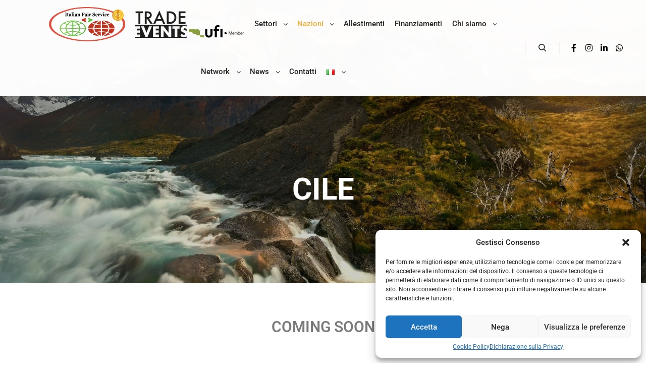

--- FILE ---
content_type: text/css
request_url: https://www.italianfairservice.com/wp-content/uploads/elementor/css/post-5838.css?ver=1767393950
body_size: 426
content:
.elementor-widget-heading .elementor-heading-title{font-family:var( --e-global-typography-primary-font-family ), Sans-serif;font-weight:var( --e-global-typography-primary-font-weight );color:var( --e-global-color-primary );}.elementor-5838 .elementor-element.elementor-element-6328676{text-align:center;}.elementor-5838 .elementor-element.elementor-element-6328676 .elementor-heading-title{color:var( --e-global-color-text );}

--- FILE ---
content_type: text/css
request_url: https://www.italianfairservice.com/wp-content/cache/wpfc-minified/1otzns1s/abfbz.css
body_size: 293402
content:
.lg-css3.lg-zoom-in .lg-item{opacity:0}.lg-css3.lg-zoom-in .lg-item.lg-next-slide,.lg-css3.lg-zoom-in .lg-item.lg-prev-slide{-webkit-transform:scale3d(1.3,1.3,1.3);transform:scale3d(1.3,1.3,1.3)}.lg-css3.lg-zoom-in .lg-item.lg-current{-webkit-transform:scale3d(1,1,1);transform:scale3d(1,1,1);opacity:1}.lg-css3.lg-zoom-in .lg-item.lg-current,.lg-css3.lg-zoom-in .lg-item.lg-next-slide,.lg-css3.lg-zoom-in .lg-item.lg-prev-slide{-webkit-transition:-webkit-transform 1s cubic-bezier(0,0,.25,1) 0s,opacity 1s ease 0s;-moz-transition:-moz-transform 1s cubic-bezier(0,0,.25,1) 0s,opacity 1s ease 0s;-o-transition:-o-transform 1s cubic-bezier(0,0,.25,1) 0s,opacity 1s ease 0s;transition:transform 1s cubic-bezier(0,0,.25,1) 0s,opacity 1s ease 0s}.lg-css3.lg-zoom-in-big .lg-item{opacity:0}.lg-css3.lg-zoom-in-big .lg-item.lg-next-slide,.lg-css3.lg-zoom-in-big .lg-item.lg-prev-slide{-webkit-transform:scale3d(2,2,2);transform:scale3d(2,2,2)}.lg-css3.lg-zoom-in-big .lg-item.lg-current{-webkit-transform:scale3d(1,1,1);transform:scale3d(1,1,1);opacity:1}.lg-css3.lg-zoom-in-big .lg-item.lg-current,.lg-css3.lg-zoom-in-big .lg-item.lg-next-slide,.lg-css3.lg-zoom-in-big .lg-item.lg-prev-slide{-webkit-transition:-webkit-transform 1s cubic-bezier(0,0,.25,1) 0s,opacity 1s ease 0s;-moz-transition:-moz-transform 1s cubic-bezier(0,0,.25,1) 0s,opacity 1s ease 0s;-o-transition:-o-transform 1s cubic-bezier(0,0,.25,1) 0s,opacity 1s ease 0s;transition:transform 1s cubic-bezier(0,0,.25,1) 0s,opacity 1s ease 0s}.lg-css3.lg-zoom-out .lg-item{opacity:0}.lg-css3.lg-zoom-out .lg-item.lg-next-slide,.lg-css3.lg-zoom-out .lg-item.lg-prev-slide{-webkit-transform:scale3d(.7,.7,.7);transform:scale3d(.7,.7,.7)}.lg-css3.lg-zoom-out .lg-item.lg-current{-webkit-transform:scale3d(1,1,1);transform:scale3d(1,1,1);opacity:1}.lg-css3.lg-zoom-out .lg-item.lg-current,.lg-css3.lg-zoom-out .lg-item.lg-next-slide,.lg-css3.lg-zoom-out .lg-item.lg-prev-slide{-webkit-transition:-webkit-transform 1s cubic-bezier(0,0,.25,1) 0s,opacity 1s ease 0s;-moz-transition:-moz-transform 1s cubic-bezier(0,0,.25,1) 0s,opacity 1s ease 0s;-o-transition:-o-transform 1s cubic-bezier(0,0,.25,1) 0s,opacity 1s ease 0s;transition:transform 1s cubic-bezier(0,0,.25,1) 0s,opacity 1s ease 0s}.lg-css3.lg-zoom-out-big .lg-item{opacity:0}.lg-css3.lg-zoom-out-big .lg-item.lg-next-slide,.lg-css3.lg-zoom-out-big .lg-item.lg-prev-slide{-webkit-transform:scale3d(0,0,0);transform:scale3d(0,0,0)}.lg-css3.lg-zoom-out-big .lg-item.lg-current{-webkit-transform:scale3d(1,1,1);transform:scale3d(1,1,1);opacity:1}.lg-css3.lg-zoom-out-big .lg-item.lg-current,.lg-css3.lg-zoom-out-big .lg-item.lg-next-slide,.lg-css3.lg-zoom-out-big .lg-item.lg-prev-slide{-webkit-transition:-webkit-transform 1s cubic-bezier(0,0,.25,1) 0s,opacity 1s ease 0s;-moz-transition:-moz-transform 1s cubic-bezier(0,0,.25,1) 0s,opacity 1s ease 0s;-o-transition:-o-transform 1s cubic-bezier(0,0,.25,1) 0s,opacity 1s ease 0s;transition:transform 1s cubic-bezier(0,0,.25,1) 0s,opacity 1s ease 0s}.lg-css3.lg-zoom-out-in .lg-item{opacity:0}.lg-css3.lg-zoom-out-in .lg-item.lg-prev-slide{-webkit-transform:scale3d(0,0,0);transform:scale3d(0,0,0)}.lg-css3.lg-zoom-out-in .lg-item.lg-next-slide{-webkit-transform:scale3d(2,2,2);transform:scale3d(2,2,2)}.lg-css3.lg-zoom-out-in .lg-item.lg-current{-webkit-transform:scale3d(1,1,1);transform:scale3d(1,1,1);opacity:1}.lg-css3.lg-zoom-out-in .lg-item.lg-current,.lg-css3.lg-zoom-out-in .lg-item.lg-next-slide,.lg-css3.lg-zoom-out-in .lg-item.lg-prev-slide{-webkit-transition:-webkit-transform 1s cubic-bezier(0,0,.25,1) 0s,opacity 1s ease 0s;-moz-transition:-moz-transform 1s cubic-bezier(0,0,.25,1) 0s,opacity 1s ease 0s;-o-transition:-o-transform 1s cubic-bezier(0,0,.25,1) 0s,opacity 1s ease 0s;transition:transform 1s cubic-bezier(0,0,.25,1) 0s,opacity 1s ease 0s}.lg-css3.lg-zoom-in-out .lg-item{opacity:0}.lg-css3.lg-zoom-in-out .lg-item.lg-prev-slide{-webkit-transform:scale3d(2,2,2);transform:scale3d(2,2,2)}.lg-css3.lg-zoom-in-out .lg-item.lg-next-slide{-webkit-transform:scale3d(0,0,0);transform:scale3d(0,0,0)}.lg-css3.lg-zoom-in-out .lg-item.lg-current{-webkit-transform:scale3d(1,1,1);transform:scale3d(1,1,1);opacity:1}.lg-css3.lg-zoom-in-out .lg-item.lg-current,.lg-css3.lg-zoom-in-out .lg-item.lg-next-slide,.lg-css3.lg-zoom-in-out .lg-item.lg-prev-slide{-webkit-transition:-webkit-transform 1s cubic-bezier(0,0,.25,1) 0s,opacity 1s ease 0s;-moz-transition:-moz-transform 1s cubic-bezier(0,0,.25,1) 0s,opacity 1s ease 0s;-o-transition:-o-transform 1s cubic-bezier(0,0,.25,1) 0s,opacity 1s ease 0s;transition:transform 1s cubic-bezier(0,0,.25,1) 0s,opacity 1s ease 0s}.lg-css3.lg-soft-zoom .lg-item{opacity:0}.lg-css3.lg-soft-zoom .lg-item.lg-prev-slide{-webkit-transform:scale3d(1.1,1.1,1.1);transform:scale3d(1.1,1.1,1.1)}.lg-css3.lg-soft-zoom .lg-item.lg-next-slide{-webkit-transform:scale3d(.9,.9,.9);transform:scale3d(.9,.9,.9)}.lg-css3.lg-soft-zoom .lg-item.lg-current{-webkit-transform:scale3d(1,1,1);transform:scale3d(1,1,1);opacity:1}.lg-css3.lg-soft-zoom .lg-item.lg-current,.lg-css3.lg-soft-zoom .lg-item.lg-next-slide,.lg-css3.lg-soft-zoom .lg-item.lg-prev-slide{-webkit-transition:-webkit-transform 1s cubic-bezier(0,0,.25,1) 0s,opacity 1s ease 0s;-moz-transition:-moz-transform 1s cubic-bezier(0,0,.25,1) 0s,opacity 1s ease 0s;-o-transition:-o-transform 1s cubic-bezier(0,0,.25,1) 0s,opacity 1s ease 0s;transition:transform 1s cubic-bezier(0,0,.25,1) 0s,opacity 1s ease 0s}.lg-css3.lg-scale-up .lg-item{opacity:0}.lg-css3.lg-scale-up .lg-item.lg-next-slide,.lg-css3.lg-scale-up .lg-item.lg-prev-slide{-moz-transform:scale3d(.8,.8,.8) translate3d(0,10%,0);-o-transform:scale3d(.8,.8,.8) translate3d(0,10%,0);-ms-transform:scale3d(.8,.8,.8) translate3d(0,10%,0);-webkit-transform:scale3d(.8,.8,.8) translate3d(0,10%,0);transform:scale3d(.8,.8,.8) translate3d(0,10%,0)}.lg-css3.lg-scale-up .lg-item.lg-current{-moz-transform:scale3d(1,1,1) translate3d(0,0,0);-o-transform:scale3d(1,1,1) translate3d(0,0,0);-ms-transform:scale3d(1,1,1) translate3d(0,0,0);-webkit-transform:scale3d(1,1,1) translate3d(0,0,0);transform:scale3d(1,1,1) translate3d(0,0,0);opacity:1}.lg-css3.lg-scale-up .lg-item.lg-current,.lg-css3.lg-scale-up .lg-item.lg-next-slide,.lg-css3.lg-scale-up .lg-item.lg-prev-slide{-webkit-transition:-webkit-transform 1s cubic-bezier(0,0,.25,1) 0s,opacity 1s ease 0s;-moz-transition:-moz-transform 1s cubic-bezier(0,0,.25,1) 0s,opacity 1s ease 0s;-o-transition:-o-transform 1s cubic-bezier(0,0,.25,1) 0s,opacity 1s ease 0s;transition:transform 1s cubic-bezier(0,0,.25,1) 0s,opacity 1s ease 0s}.lg-css3.lg-slide-circular .lg-item{opacity:0}.lg-css3.lg-slide-circular .lg-item.lg-prev-slide{-moz-transform:scale3d(0,0,0) translate3d(-100%,0,0);-o-transform:scale3d(0,0,0) translate3d(-100%,0,0);-ms-transform:scale3d(0,0,0) translate3d(-100%,0,0);-webkit-transform:scale3d(0,0,0) translate3d(-100%,0,0);transform:scale3d(0,0,0) translate3d(-100%,0,0)}.lg-css3.lg-slide-circular .lg-item.lg-next-slide{-moz-transform:scale3d(0,0,0) translate3d(100%,0,0);-o-transform:scale3d(0,0,0) translate3d(100%,0,0);-ms-transform:scale3d(0,0,0) translate3d(100%,0,0);-webkit-transform:scale3d(0,0,0) translate3d(100%,0,0);transform:scale3d(0,0,0) translate3d(100%,0,0)}.lg-css3.lg-slide-circular .lg-item.lg-current{-moz-transform:scale3d(1,1,1) translate3d(0,0,0);-o-transform:scale3d(1,1,1) translate3d(0,0,0);-ms-transform:scale3d(1,1,1) translate3d(0,0,0);-webkit-transform:scale3d(1,1,1) translate3d(0,0,0);transform:scale3d(1,1,1) translate3d(0,0,0);opacity:1}.lg-css3.lg-slide-circular .lg-item.lg-current,.lg-css3.lg-slide-circular .lg-item.lg-next-slide,.lg-css3.lg-slide-circular .lg-item.lg-prev-slide{-webkit-transition:-webkit-transform 1s cubic-bezier(0,0,.25,1) 0s,opacity 1s ease 0s;-moz-transition:-moz-transform 1s cubic-bezier(0,0,.25,1) 0s,opacity 1s ease 0s;-o-transition:-o-transform 1s cubic-bezier(0,0,.25,1) 0s,opacity 1s ease 0s;transition:transform 1s cubic-bezier(0,0,.25,1) 0s,opacity 1s ease 0s}.lg-css3.lg-slide-circular-up .lg-item{opacity:0}.lg-css3.lg-slide-circular-up .lg-item.lg-prev-slide{-moz-transform:scale3d(0,0,0) translate3d(-100%,-100%,0);-o-transform:scale3d(0,0,0) translate3d(-100%,-100%,0);-ms-transform:scale3d(0,0,0) translate3d(-100%,-100%,0);-webkit-transform:scale3d(0,0,0) translate3d(-100%,-100%,0);transform:scale3d(0,0,0) translate3d(-100%,-100%,0)}.lg-css3.lg-slide-circular-up .lg-item.lg-next-slide{-moz-transform:scale3d(0,0,0) translate3d(100%,-100%,0);-o-transform:scale3d(0,0,0) translate3d(100%,-100%,0);-ms-transform:scale3d(0,0,0) translate3d(100%,-100%,0);-webkit-transform:scale3d(0,0,0) translate3d(100%,-100%,0);transform:scale3d(0,0,0) translate3d(100%,-100%,0)}.lg-css3.lg-slide-circular-up .lg-item.lg-current{-moz-transform:scale3d(1,1,1) translate3d(0,0,0);-o-transform:scale3d(1,1,1) translate3d(0,0,0);-ms-transform:scale3d(1,1,1) translate3d(0,0,0);-webkit-transform:scale3d(1,1,1) translate3d(0,0,0);transform:scale3d(1,1,1) translate3d(0,0,0);opacity:1}.lg-css3.lg-slide-circular-up .lg-item.lg-current,.lg-css3.lg-slide-circular-up .lg-item.lg-next-slide,.lg-css3.lg-slide-circular-up .lg-item.lg-prev-slide{-webkit-transition:-webkit-transform 1s cubic-bezier(0,0,.25,1) 0s,opacity 1s ease 0s;-moz-transition:-moz-transform 1s cubic-bezier(0,0,.25,1) 0s,opacity 1s ease 0s;-o-transition:-o-transform 1s cubic-bezier(0,0,.25,1) 0s,opacity 1s ease 0s;transition:transform 1s cubic-bezier(0,0,.25,1) 0s,opacity 1s ease 0s}.lg-css3.lg-slide-circular-down .lg-item{opacity:0}.lg-css3.lg-slide-circular-down .lg-item.lg-prev-slide{-moz-transform:scale3d(0,0,0) translate3d(-100%,100%,0);-o-transform:scale3d(0,0,0) translate3d(-100%,100%,0);-ms-transform:scale3d(0,0,0) translate3d(-100%,100%,0);-webkit-transform:scale3d(0,0,0) translate3d(-100%,100%,0);transform:scale3d(0,0,0) translate3d(-100%,100%,0)}.lg-css3.lg-slide-circular-down .lg-item.lg-next-slide{-moz-transform:scale3d(0,0,0) translate3d(100%,100%,0);-o-transform:scale3d(0,0,0) translate3d(100%,100%,0);-ms-transform:scale3d(0,0,0) translate3d(100%,100%,0);-webkit-transform:scale3d(0,0,0) translate3d(100%,100%,0);transform:scale3d(0,0,0) translate3d(100%,100%,0)}.lg-css3.lg-slide-circular-down .lg-item.lg-current{-moz-transform:scale3d(1,1,1) translate3d(0,0,0);-o-transform:scale3d(1,1,1) translate3d(0,0,0);-ms-transform:scale3d(1,1,1) translate3d(0,0,0);-webkit-transform:scale3d(1,1,1) translate3d(0,0,0);transform:scale3d(1,1,1) translate3d(0,0,0);opacity:1}.lg-css3.lg-slide-circular-down .lg-item.lg-current,.lg-css3.lg-slide-circular-down .lg-item.lg-next-slide,.lg-css3.lg-slide-circular-down .lg-item.lg-prev-slide{-webkit-transition:-webkit-transform 1s cubic-bezier(0,0,.25,1) 0s,opacity 1s ease 0s;-moz-transition:-moz-transform 1s cubic-bezier(0,0,.25,1) 0s,opacity 1s ease 0s;-o-transition:-o-transform 1s cubic-bezier(0,0,.25,1) 0s,opacity 1s ease 0s;transition:transform 1s cubic-bezier(0,0,.25,1) 0s,opacity 1s ease 0s}.lg-css3.lg-slide-circular-vertical .lg-item{opacity:0}.lg-css3.lg-slide-circular-vertical .lg-item.lg-prev-slide{-moz-transform:scale3d(0,0,0) translate3d(0,-100%,0);-o-transform:scale3d(0,0,0) translate3d(0,-100%,0);-ms-transform:scale3d(0,0,0) translate3d(0,-100%,0);-webkit-transform:scale3d(0,0,0) translate3d(0,-100%,0);transform:scale3d(0,0,0) translate3d(0,-100%,0)}.lg-css3.lg-slide-circular-vertical .lg-item.lg-next-slide{-moz-transform:scale3d(0,0,0) translate3d(0,100%,0);-o-transform:scale3d(0,0,0) translate3d(0,100%,0);-ms-transform:scale3d(0,0,0) translate3d(0,100%,0);-webkit-transform:scale3d(0,0,0) translate3d(0,100%,0);transform:scale3d(0,0,0) translate3d(0,100%,0)}.lg-css3.lg-slide-circular-vertical .lg-item.lg-current{-moz-transform:scale3d(1,1,1) translate3d(0,0,0);-o-transform:scale3d(1,1,1) translate3d(0,0,0);-ms-transform:scale3d(1,1,1) translate3d(0,0,0);-webkit-transform:scale3d(1,1,1) translate3d(0,0,0);transform:scale3d(1,1,1) translate3d(0,0,0);opacity:1}.lg-css3.lg-slide-circular-vertical .lg-item.lg-current,.lg-css3.lg-slide-circular-vertical .lg-item.lg-next-slide,.lg-css3.lg-slide-circular-vertical .lg-item.lg-prev-slide{-webkit-transition:-webkit-transform 1s cubic-bezier(0,0,.25,1) 0s,opacity 1s ease 0s;-moz-transition:-moz-transform 1s cubic-bezier(0,0,.25,1) 0s,opacity 1s ease 0s;-o-transition:-o-transform 1s cubic-bezier(0,0,.25,1) 0s,opacity 1s ease 0s;transition:transform 1s cubic-bezier(0,0,.25,1) 0s,opacity 1s ease 0s}.lg-css3.lg-slide-circular-vertical-left .lg-item{opacity:0}.lg-css3.lg-slide-circular-vertical-left .lg-item.lg-prev-slide{-moz-transform:scale3d(0,0,0) translate3d(-100%,-100%,0);-o-transform:scale3d(0,0,0) translate3d(-100%,-100%,0);-ms-transform:scale3d(0,0,0) translate3d(-100%,-100%,0);-webkit-transform:scale3d(0,0,0) translate3d(-100%,-100%,0);transform:scale3d(0,0,0) translate3d(-100%,-100%,0)}.lg-css3.lg-slide-circular-vertical-left .lg-item.lg-next-slide{-moz-transform:scale3d(0,0,0) translate3d(-100%,100%,0);-o-transform:scale3d(0,0,0) translate3d(-100%,100%,0);-ms-transform:scale3d(0,0,0) translate3d(-100%,100%,0);-webkit-transform:scale3d(0,0,0) translate3d(-100%,100%,0);transform:scale3d(0,0,0) translate3d(-100%,100%,0)}.lg-css3.lg-slide-circular-vertical-left .lg-item.lg-current{-moz-transform:scale3d(1,1,1) translate3d(0,0,0);-o-transform:scale3d(1,1,1) translate3d(0,0,0);-ms-transform:scale3d(1,1,1) translate3d(0,0,0);-webkit-transform:scale3d(1,1,1) translate3d(0,0,0);transform:scale3d(1,1,1) translate3d(0,0,0);opacity:1}.lg-css3.lg-slide-circular-vertical-left .lg-item.lg-current,.lg-css3.lg-slide-circular-vertical-left .lg-item.lg-next-slide,.lg-css3.lg-slide-circular-vertical-left .lg-item.lg-prev-slide{-webkit-transition:-webkit-transform 1s cubic-bezier(0,0,.25,1) 0s,opacity 1s ease 0s;-moz-transition:-moz-transform 1s cubic-bezier(0,0,.25,1) 0s,opacity 1s ease 0s;-o-transition:-o-transform 1s cubic-bezier(0,0,.25,1) 0s,opacity 1s ease 0s;transition:transform 1s cubic-bezier(0,0,.25,1) 0s,opacity 1s ease 0s}.lg-css3.lg-slide-circular-vertical-down .lg-item{opacity:0}.lg-css3.lg-slide-circular-vertical-down .lg-item.lg-prev-slide{-moz-transform:scale3d(0,0,0) translate3d(100%,-100%,0);-o-transform:scale3d(0,0,0) translate3d(100%,-100%,0);-ms-transform:scale3d(0,0,0) translate3d(100%,-100%,0);-webkit-transform:scale3d(0,0,0) translate3d(100%,-100%,0);transform:scale3d(0,0,0) translate3d(100%,-100%,0)}.lg-css3.lg-slide-circular-vertical-down .lg-item.lg-next-slide{-moz-transform:scale3d(0,0,0) translate3d(100%,100%,0);-o-transform:scale3d(0,0,0) translate3d(100%,100%,0);-ms-transform:scale3d(0,0,0) translate3d(100%,100%,0);-webkit-transform:scale3d(0,0,0) translate3d(100%,100%,0);transform:scale3d(0,0,0) translate3d(100%,100%,0)}.lg-css3.lg-slide-circular-vertical-down .lg-item.lg-current,.lg-css3.lg-slide-vertical-growth .lg-item.lg-current{-o-transform:scale3d(1,1,1) translate3d(0,0,0);-ms-transform:scale3d(1,1,1) translate3d(0,0,0);-webkit-transform:scale3d(1,1,1) translate3d(0,0,0)}.lg-css3.lg-slide-circular-vertical-down .lg-item.lg-current{-moz-transform:scale3d(1,1,1) translate3d(0,0,0);transform:scale3d(1,1,1) translate3d(0,0,0);opacity:1}.lg-css3.lg-slide-circular-vertical-down .lg-item.lg-current,.lg-css3.lg-slide-circular-vertical-down .lg-item.lg-next-slide,.lg-css3.lg-slide-circular-vertical-down .lg-item.lg-prev-slide{-webkit-transition:-webkit-transform 1s cubic-bezier(0,0,.25,1) 0s,opacity 1s ease 0s;-moz-transition:-moz-transform 1s cubic-bezier(0,0,.25,1) 0s,opacity 1s ease 0s;-o-transition:-o-transform 1s cubic-bezier(0,0,.25,1) 0s,opacity 1s ease 0s;transition:transform 1s cubic-bezier(0,0,.25,1) 0s,opacity 1s ease 0s}.lg-css3.lg-slide-vertical .lg-item{opacity:0}.lg-css3.lg-slide-vertical .lg-item.lg-prev-slide{-webkit-transform:translate3d(0,-100%,0);transform:translate3d(0,-100%,0)}.lg-css3.lg-slide-vertical .lg-item.lg-next-slide{-webkit-transform:translate3d(0,100%,0);transform:translate3d(0,100%,0)}.lg-css3.lg-slide-vertical .lg-item.lg-current{-webkit-transform:translate3d(0,0,0);transform:translate3d(0,0,0);opacity:1}.lg-css3.lg-slide-vertical .lg-item.lg-current,.lg-css3.lg-slide-vertical .lg-item.lg-next-slide,.lg-css3.lg-slide-vertical .lg-item.lg-prev-slide{-webkit-transition:-webkit-transform 1s cubic-bezier(0,0,.25,1) 0s,opacity .1s ease 0s;-moz-transition:-moz-transform 1s cubic-bezier(0,0,.25,1) 0s,opacity .1s ease 0s;-o-transition:-o-transform 1s cubic-bezier(0,0,.25,1) 0s,opacity .1s ease 0s;transition:transform 1s cubic-bezier(0,0,.25,1) 0s,opacity .1s ease 0s}.lg-css3.lg-slide-vertical-growth .lg-item{opacity:0}.lg-css3.lg-slide-vertical-growth .lg-item.lg-prev-slide{-moz-transform:scale3d(.5,.5,.5) translate3d(0,-150%,0);-o-transform:scale3d(.5,.5,.5) translate3d(0,-150%,0);-ms-transform:scale3d(.5,.5,.5) translate3d(0,-150%,0);-webkit-transform:scale3d(.5,.5,.5) translate3d(0,-150%,0);transform:scale3d(.5,.5,.5) translate3d(0,-150%,0)}.lg-css3.lg-slide-vertical-growth .lg-item.lg-next-slide{-moz-transform:scale3d(.5,.5,.5) translate3d(0,150%,0);-o-transform:scale3d(.5,.5,.5) translate3d(0,150%,0);-ms-transform:scale3d(.5,.5,.5) translate3d(0,150%,0);-webkit-transform:scale3d(.5,.5,.5) translate3d(0,150%,0);transform:scale3d(.5,.5,.5) translate3d(0,150%,0)}.lg-css3.lg-slide-vertical-growth .lg-item.lg-current{-moz-transform:scale3d(1,1,1) translate3d(0,0,0);transform:scale3d(1,1,1) translate3d(0,0,0);opacity:1}.lg-css3.lg-slide-vertical-growth .lg-item.lg-current,.lg-css3.lg-slide-vertical-growth .lg-item.lg-next-slide,.lg-css3.lg-slide-vertical-growth .lg-item.lg-prev-slide{-webkit-transition:-webkit-transform 1s cubic-bezier(0,0,.25,1) 0s,opacity .1s ease 0s;-moz-transition:-moz-transform 1s cubic-bezier(0,0,.25,1) 0s,opacity .1s ease 0s;-o-transition:-o-transform 1s cubic-bezier(0,0,.25,1) 0s,opacity .1s ease 0s;transition:transform 1s cubic-bezier(0,0,.25,1) 0s,opacity .1s ease 0s}.lg-css3.lg-slide-skew-only .lg-item{opacity:0}.lg-css3.lg-slide-skew-only .lg-item.lg-next-slide,.lg-css3.lg-slide-skew-only .lg-item.lg-prev-slide{-moz-transform:skew(10deg,0deg);-o-transform:skew(10deg,0deg);-ms-transform:skew(10deg,0deg);-webkit-transform:skew(10deg,0deg);transform:skew(10deg,0deg)}.lg-css3.lg-slide-skew-only .lg-item.lg-current{-moz-transform:skew(0deg,0deg);-o-transform:skew(0deg,0deg);-ms-transform:skew(0deg,0deg);-webkit-transform:skew(0deg,0deg);transform:skew(0deg,0deg);opacity:1}.lg-css3.lg-slide-skew-only .lg-item.lg-current,.lg-css3.lg-slide-skew-only .lg-item.lg-next-slide,.lg-css3.lg-slide-skew-only .lg-item.lg-prev-slide{-webkit-transition:-webkit-transform 1s cubic-bezier(0,0,.25,1) 0s,opacity .1s ease 0s;-moz-transition:-moz-transform 1s cubic-bezier(0,0,.25,1) 0s,opacity .1s ease 0s;-o-transition:-o-transform 1s cubic-bezier(0,0,.25,1) 0s,opacity .1s ease 0s;transition:transform 1s cubic-bezier(0,0,.25,1) 0s,opacity .1s ease 0s}.lg-css3.lg-slide-skew-only-rev .lg-item{opacity:0}.lg-css3.lg-slide-skew-only-rev .lg-item.lg-next-slide,.lg-css3.lg-slide-skew-only-rev .lg-item.lg-prev-slide{-moz-transform:skew(-10deg,0deg);-o-transform:skew(-10deg,0deg);-ms-transform:skew(-10deg,0deg);-webkit-transform:skew(-10deg,0deg);transform:skew(-10deg,0deg)}.lg-css3.lg-slide-skew-only-rev .lg-item.lg-current{-moz-transform:skew(0deg,0deg);-o-transform:skew(0deg,0deg);-ms-transform:skew(0deg,0deg);-webkit-transform:skew(0deg,0deg);transform:skew(0deg,0deg);opacity:1}.lg-css3.lg-slide-skew-only-rev .lg-item.lg-current,.lg-css3.lg-slide-skew-only-rev .lg-item.lg-next-slide,.lg-css3.lg-slide-skew-only-rev .lg-item.lg-prev-slide{-webkit-transition:-webkit-transform 1s cubic-bezier(0,0,.25,1) 0s,opacity .1s ease 0s;-moz-transition:-moz-transform 1s cubic-bezier(0,0,.25,1) 0s,opacity .1s ease 0s;-o-transition:-o-transform 1s cubic-bezier(0,0,.25,1) 0s,opacity .1s ease 0s;transition:transform 1s cubic-bezier(0,0,.25,1) 0s,opacity .1s ease 0s}.lg-css3.lg-slide-skew-only-y .lg-item{opacity:0}.lg-css3.lg-slide-skew-only-y .lg-item.lg-next-slide,.lg-css3.lg-slide-skew-only-y .lg-item.lg-prev-slide{-moz-transform:skew(0deg,10deg);-o-transform:skew(0deg,10deg);-ms-transform:skew(0deg,10deg);-webkit-transform:skew(0deg,10deg);transform:skew(0deg,10deg)}.lg-css3.lg-slide-skew-only-y .lg-item.lg-current{-moz-transform:skew(0deg,0deg);-o-transform:skew(0deg,0deg);-ms-transform:skew(0deg,0deg);-webkit-transform:skew(0deg,0deg);transform:skew(0deg,0deg);opacity:1}.lg-css3.lg-slide-skew-only-y .lg-item.lg-current,.lg-css3.lg-slide-skew-only-y .lg-item.lg-next-slide,.lg-css3.lg-slide-skew-only-y .lg-item.lg-prev-slide{-webkit-transition:-webkit-transform 1s cubic-bezier(0,0,.25,1) 0s,opacity .1s ease 0s;-moz-transition:-moz-transform 1s cubic-bezier(0,0,.25,1) 0s,opacity .1s ease 0s;-o-transition:-o-transform 1s cubic-bezier(0,0,.25,1) 0s,opacity .1s ease 0s;transition:transform 1s cubic-bezier(0,0,.25,1) 0s,opacity .1s ease 0s}.lg-css3.lg-slide-skew-only-y-rev .lg-item{opacity:0}.lg-css3.lg-slide-skew-only-y-rev .lg-item.lg-next-slide,.lg-css3.lg-slide-skew-only-y-rev .lg-item.lg-prev-slide{-moz-transform:skew(0deg,-10deg);-o-transform:skew(0deg,-10deg);-ms-transform:skew(0deg,-10deg);-webkit-transform:skew(0deg,-10deg);transform:skew(0deg,-10deg)}.lg-css3.lg-slide-skew-only-y-rev .lg-item.lg-current{-moz-transform:skew(0deg,0deg);-o-transform:skew(0deg,0deg);-ms-transform:skew(0deg,0deg);-webkit-transform:skew(0deg,0deg);transform:skew(0deg,0deg);opacity:1}.lg-css3.lg-slide-skew-only-y-rev .lg-item.lg-current,.lg-css3.lg-slide-skew-only-y-rev .lg-item.lg-next-slide,.lg-css3.lg-slide-skew-only-y-rev .lg-item.lg-prev-slide{-webkit-transition:-webkit-transform 1s cubic-bezier(0,0,.25,1) 0s,opacity .1s ease 0s;-moz-transition:-moz-transform 1s cubic-bezier(0,0,.25,1) 0s,opacity .1s ease 0s;-o-transition:-o-transform 1s cubic-bezier(0,0,.25,1) 0s,opacity .1s ease 0s;transition:transform 1s cubic-bezier(0,0,.25,1) 0s,opacity .1s ease 0s}.lg-css3.lg-slide-skew .lg-item{opacity:0}.lg-css3.lg-slide-skew .lg-item.lg-prev-slide{-moz-transform:skew(20deg,0deg) translate3d(-100%,0,0);-o-transform:skew(20deg,0deg) translate3d(-100%,0,0);-ms-transform:skew(20deg,0deg) translate3d(-100%,0,0);-webkit-transform:skew(20deg,0deg) translate3d(-100%,0,0);transform:skew(20deg,0deg) translate3d(-100%,0,0)}.lg-css3.lg-slide-skew .lg-item.lg-next-slide{-moz-transform:skew(20deg,0deg) translate3d(100%,0,0);-o-transform:skew(20deg,0deg) translate3d(100%,0,0);-ms-transform:skew(20deg,0deg) translate3d(100%,0,0);-webkit-transform:skew(20deg,0deg) translate3d(100%,0,0);transform:skew(20deg,0deg) translate3d(100%,0,0)}.lg-css3.lg-slide-skew .lg-item.lg-current{-moz-transform:skew(0deg,0deg) translate3d(0,0,0);-o-transform:skew(0deg,0deg) translate3d(0,0,0);-ms-transform:skew(0deg,0deg) translate3d(0,0,0);-webkit-transform:skew(0deg,0deg) translate3d(0,0,0);transform:skew(0deg,0deg) translate3d(0,0,0);opacity:1}.lg-css3.lg-slide-skew .lg-item.lg-current,.lg-css3.lg-slide-skew .lg-item.lg-next-slide,.lg-css3.lg-slide-skew .lg-item.lg-prev-slide{-webkit-transition:-webkit-transform 1s cubic-bezier(0,0,.25,1) 0s,opacity .1s ease 0s;-moz-transition:-moz-transform 1s cubic-bezier(0,0,.25,1) 0s,opacity .1s ease 0s;-o-transition:-o-transform 1s cubic-bezier(0,0,.25,1) 0s,opacity .1s ease 0s;transition:transform 1s cubic-bezier(0,0,.25,1) 0s,opacity .1s ease 0s}.lg-css3.lg-slide-skew-rev .lg-item{opacity:0}.lg-css3.lg-slide-skew-rev .lg-item.lg-prev-slide{-moz-transform:skew(-20deg,0deg) translate3d(-100%,0,0);-o-transform:skew(-20deg,0deg) translate3d(-100%,0,0);-ms-transform:skew(-20deg,0deg) translate3d(-100%,0,0);-webkit-transform:skew(-20deg,0deg) translate3d(-100%,0,0);transform:skew(-20deg,0deg) translate3d(-100%,0,0)}.lg-css3.lg-slide-skew-rev .lg-item.lg-next-slide{-moz-transform:skew(-20deg,0deg) translate3d(100%,0,0);-o-transform:skew(-20deg,0deg) translate3d(100%,0,0);-ms-transform:skew(-20deg,0deg) translate3d(100%,0,0);-webkit-transform:skew(-20deg,0deg) translate3d(100%,0,0);transform:skew(-20deg,0deg) translate3d(100%,0,0)}.lg-css3.lg-slide-skew-rev .lg-item.lg-current{-moz-transform:skew(0deg,0deg) translate3d(0,0,0);-o-transform:skew(0deg,0deg) translate3d(0,0,0);-ms-transform:skew(0deg,0deg) translate3d(0,0,0);-webkit-transform:skew(0deg,0deg) translate3d(0,0,0);transform:skew(0deg,0deg) translate3d(0,0,0);opacity:1}.lg-css3.lg-slide-skew-rev .lg-item.lg-current,.lg-css3.lg-slide-skew-rev .lg-item.lg-next-slide,.lg-css3.lg-slide-skew-rev .lg-item.lg-prev-slide{-webkit-transition:-webkit-transform 1s cubic-bezier(0,0,.25,1) 0s,opacity .1s ease 0s;-moz-transition:-moz-transform 1s cubic-bezier(0,0,.25,1) 0s,opacity .1s ease 0s;-o-transition:-o-transform 1s cubic-bezier(0,0,.25,1) 0s,opacity .1s ease 0s;transition:transform 1s cubic-bezier(0,0,.25,1) 0s,opacity .1s ease 0s}.lg-css3.lg-slide-skew-cross .lg-item{opacity:0}.lg-css3.lg-slide-skew-cross .lg-item.lg-prev-slide{-moz-transform:skew(0deg,60deg) translate3d(-100%,0,0);-o-transform:skew(0deg,60deg) translate3d(-100%,0,0);-ms-transform:skew(0deg,60deg) translate3d(-100%,0,0);-webkit-transform:skew(0deg,60deg) translate3d(-100%,0,0);transform:skew(0deg,60deg) translate3d(-100%,0,0)}.lg-css3.lg-slide-skew-cross .lg-item.lg-next-slide{-moz-transform:skew(0deg,60deg) translate3d(100%,0,0);-o-transform:skew(0deg,60deg) translate3d(100%,0,0);-ms-transform:skew(0deg,60deg) translate3d(100%,0,0);-webkit-transform:skew(0deg,60deg) translate3d(100%,0,0);transform:skew(0deg,60deg) translate3d(100%,0,0)}.lg-css3.lg-slide-skew-cross .lg-item.lg-current{-moz-transform:skew(0deg,0deg) translate3d(0,0,0);-o-transform:skew(0deg,0deg) translate3d(0,0,0);-ms-transform:skew(0deg,0deg) translate3d(0,0,0);-webkit-transform:skew(0deg,0deg) translate3d(0,0,0);transform:skew(0deg,0deg) translate3d(0,0,0);opacity:1}.lg-css3.lg-slide-skew-cross .lg-item.lg-current,.lg-css3.lg-slide-skew-cross .lg-item.lg-next-slide,.lg-css3.lg-slide-skew-cross .lg-item.lg-prev-slide{-webkit-transition:-webkit-transform 1s cubic-bezier(0,0,.25,1) 0s,opacity .1s ease 0s;-moz-transition:-moz-transform 1s cubic-bezier(0,0,.25,1) 0s,opacity .1s ease 0s;-o-transition:-o-transform 1s cubic-bezier(0,0,.25,1) 0s,opacity .1s ease 0s;transition:transform 1s cubic-bezier(0,0,.25,1) 0s,opacity .1s ease 0s}.lg-css3.lg-slide-skew-cross-rev .lg-item{opacity:0}.lg-css3.lg-slide-skew-cross-rev .lg-item.lg-prev-slide{-moz-transform:skew(0deg,-60deg) translate3d(-100%,0,0);-o-transform:skew(0deg,-60deg) translate3d(-100%,0,0);-ms-transform:skew(0deg,-60deg) translate3d(-100%,0,0);-webkit-transform:skew(0deg,-60deg) translate3d(-100%,0,0);transform:skew(0deg,-60deg) translate3d(-100%,0,0)}.lg-css3.lg-slide-skew-cross-rev .lg-item.lg-next-slide{-moz-transform:skew(0deg,-60deg) translate3d(100%,0,0);-o-transform:skew(0deg,-60deg) translate3d(100%,0,0);-ms-transform:skew(0deg,-60deg) translate3d(100%,0,0);-webkit-transform:skew(0deg,-60deg) translate3d(100%,0,0);transform:skew(0deg,-60deg) translate3d(100%,0,0)}.lg-css3.lg-slide-skew-cross-rev .lg-item.lg-current{-moz-transform:skew(0deg,0deg) translate3d(0,0,0);-o-transform:skew(0deg,0deg) translate3d(0,0,0);-ms-transform:skew(0deg,0deg) translate3d(0,0,0);-webkit-transform:skew(0deg,0deg) translate3d(0,0,0);transform:skew(0deg,0deg) translate3d(0,0,0);opacity:1}.lg-css3.lg-slide-skew-cross-rev .lg-item.lg-current,.lg-css3.lg-slide-skew-cross-rev .lg-item.lg-next-slide,.lg-css3.lg-slide-skew-cross-rev .lg-item.lg-prev-slide{-webkit-transition:-webkit-transform 1s cubic-bezier(0,0,.25,1) 0s,opacity .1s ease 0s;-moz-transition:-moz-transform 1s cubic-bezier(0,0,.25,1) 0s,opacity .1s ease 0s;-o-transition:-o-transform 1s cubic-bezier(0,0,.25,1) 0s,opacity .1s ease 0s;transition:transform 1s cubic-bezier(0,0,.25,1) 0s,opacity .1s ease 0s}.lg-css3.lg-slide-skew-ver .lg-item{opacity:0}.lg-css3.lg-slide-skew-ver .lg-item.lg-prev-slide{-moz-transform:skew(60deg,0deg) translate3d(0,-100%,0);-o-transform:skew(60deg,0deg) translate3d(0,-100%,0);-ms-transform:skew(60deg,0deg) translate3d(0,-100%,0);-webkit-transform:skew(60deg,0deg) translate3d(0,-100%,0);transform:skew(60deg,0deg) translate3d(0,-100%,0)}.lg-css3.lg-slide-skew-ver .lg-item.lg-next-slide{-moz-transform:skew(60deg,0deg) translate3d(0,100%,0);-o-transform:skew(60deg,0deg) translate3d(0,100%,0);-ms-transform:skew(60deg,0deg) translate3d(0,100%,0);-webkit-transform:skew(60deg,0deg) translate3d(0,100%,0);transform:skew(60deg,0deg) translate3d(0,100%,0)}.lg-css3.lg-slide-skew-ver .lg-item.lg-current{-moz-transform:skew(0deg,0deg) translate3d(0,0,0);-o-transform:skew(0deg,0deg) translate3d(0,0,0);-ms-transform:skew(0deg,0deg) translate3d(0,0,0);-webkit-transform:skew(0deg,0deg) translate3d(0,0,0);transform:skew(0deg,0deg) translate3d(0,0,0);opacity:1}.lg-css3.lg-slide-skew-ver .lg-item.lg-current,.lg-css3.lg-slide-skew-ver .lg-item.lg-next-slide,.lg-css3.lg-slide-skew-ver .lg-item.lg-prev-slide{-webkit-transition:-webkit-transform 1s cubic-bezier(0,0,.25,1) 0s,opacity .1s ease 0s;-moz-transition:-moz-transform 1s cubic-bezier(0,0,.25,1) 0s,opacity .1s ease 0s;-o-transition:-o-transform 1s cubic-bezier(0,0,.25,1) 0s,opacity .1s ease 0s;transition:transform 1s cubic-bezier(0,0,.25,1) 0s,opacity .1s ease 0s}.lg-css3.lg-slide-skew-ver-rev .lg-item{opacity:0}.lg-css3.lg-slide-skew-ver-rev .lg-item.lg-prev-slide{-moz-transform:skew(-60deg,0deg) translate3d(0,-100%,0);-o-transform:skew(-60deg,0deg) translate3d(0,-100%,0);-ms-transform:skew(-60deg,0deg) translate3d(0,-100%,0);-webkit-transform:skew(-60deg,0deg) translate3d(0,-100%,0);transform:skew(-60deg,0deg) translate3d(0,-100%,0)}.lg-css3.lg-slide-skew-ver-rev .lg-item.lg-next-slide{-moz-transform:skew(-60deg,0deg) translate3d(0,100%,0);-o-transform:skew(-60deg,0deg) translate3d(0,100%,0);-ms-transform:skew(-60deg,0deg) translate3d(0,100%,0);-webkit-transform:skew(-60deg,0deg) translate3d(0,100%,0);transform:skew(-60deg,0deg) translate3d(0,100%,0)}.lg-css3.lg-slide-skew-ver-rev .lg-item.lg-current{-moz-transform:skew(0deg,0deg) translate3d(0,0,0);-o-transform:skew(0deg,0deg) translate3d(0,0,0);-ms-transform:skew(0deg,0deg) translate3d(0,0,0);-webkit-transform:skew(0deg,0deg) translate3d(0,0,0);transform:skew(0deg,0deg) translate3d(0,0,0);opacity:1}.lg-css3.lg-slide-skew-ver-rev .lg-item.lg-current,.lg-css3.lg-slide-skew-ver-rev .lg-item.lg-next-slide,.lg-css3.lg-slide-skew-ver-rev .lg-item.lg-prev-slide{-webkit-transition:-webkit-transform 1s cubic-bezier(0,0,.25,1) 0s,opacity .1s ease 0s;-moz-transition:-moz-transform 1s cubic-bezier(0,0,.25,1) 0s,opacity .1s ease 0s;-o-transition:-o-transform 1s cubic-bezier(0,0,.25,1) 0s,opacity .1s ease 0s;transition:transform 1s cubic-bezier(0,0,.25,1) 0s,opacity .1s ease 0s}.lg-css3.lg-slide-skew-ver-cross .lg-item{opacity:0}.lg-css3.lg-slide-skew-ver-cross .lg-item.lg-prev-slide{-moz-transform:skew(0deg,20deg) translate3d(0,-100%,0);-o-transform:skew(0deg,20deg) translate3d(0,-100%,0);-ms-transform:skew(0deg,20deg) translate3d(0,-100%,0);-webkit-transform:skew(0deg,20deg) translate3d(0,-100%,0);transform:skew(0deg,20deg) translate3d(0,-100%,0)}.lg-css3.lg-slide-skew-ver-cross .lg-item.lg-next-slide{-moz-transform:skew(0deg,20deg) translate3d(0,100%,0);-o-transform:skew(0deg,20deg) translate3d(0,100%,0);-ms-transform:skew(0deg,20deg) translate3d(0,100%,0);-webkit-transform:skew(0deg,20deg) translate3d(0,100%,0);transform:skew(0deg,20deg) translate3d(0,100%,0)}.lg-css3.lg-slide-skew-ver-cross .lg-item.lg-current{-moz-transform:skew(0deg,0deg) translate3d(0,0,0);-o-transform:skew(0deg,0deg) translate3d(0,0,0);-ms-transform:skew(0deg,0deg) translate3d(0,0,0);-webkit-transform:skew(0deg,0deg) translate3d(0,0,0);transform:skew(0deg,0deg) translate3d(0,0,0);opacity:1}.lg-css3.lg-slide-skew-ver-cross .lg-item.lg-current,.lg-css3.lg-slide-skew-ver-cross .lg-item.lg-next-slide,.lg-css3.lg-slide-skew-ver-cross .lg-item.lg-prev-slide{-webkit-transition:-webkit-transform 1s cubic-bezier(0,0,.25,1) 0s,opacity .1s ease 0s;-moz-transition:-moz-transform 1s cubic-bezier(0,0,.25,1) 0s,opacity .1s ease 0s;-o-transition:-o-transform 1s cubic-bezier(0,0,.25,1) 0s,opacity .1s ease 0s;transition:transform 1s cubic-bezier(0,0,.25,1) 0s,opacity .1s ease 0s}.lg-css3.lg-slide-skew-ver-cross-rev .lg-item{opacity:0}.lg-css3.lg-slide-skew-ver-cross-rev .lg-item.lg-prev-slide{-moz-transform:skew(0deg,-20deg) translate3d(0,-100%,0);-o-transform:skew(0deg,-20deg) translate3d(0,-100%,0);-ms-transform:skew(0deg,-20deg) translate3d(0,-100%,0);-webkit-transform:skew(0deg,-20deg) translate3d(0,-100%,0);transform:skew(0deg,-20deg) translate3d(0,-100%,0)}.lg-css3.lg-slide-skew-ver-cross-rev .lg-item.lg-next-slide{-moz-transform:skew(0deg,-20deg) translate3d(0,100%,0);-o-transform:skew(0deg,-20deg) translate3d(0,100%,0);-ms-transform:skew(0deg,-20deg) translate3d(0,100%,0);-webkit-transform:skew(0deg,-20deg) translate3d(0,100%,0);transform:skew(0deg,-20deg) translate3d(0,100%,0)}.lg-css3.lg-slide-skew-ver-cross-rev .lg-item.lg-current{-moz-transform:skew(0deg,0deg) translate3d(0,0,0);-o-transform:skew(0deg,0deg) translate3d(0,0,0);-ms-transform:skew(0deg,0deg) translate3d(0,0,0);-webkit-transform:skew(0deg,0deg) translate3d(0,0,0);transform:skew(0deg,0deg) translate3d(0,0,0);opacity:1}.lg-css3.lg-slide-skew-ver-cross-rev .lg-item.lg-current,.lg-css3.lg-slide-skew-ver-cross-rev .lg-item.lg-next-slide,.lg-css3.lg-slide-skew-ver-cross-rev .lg-item.lg-prev-slide{-webkit-transition:-webkit-transform 1s cubic-bezier(0,0,.25,1) 0s,opacity .1s ease 0s;-moz-transition:-moz-transform 1s cubic-bezier(0,0,.25,1) 0s,opacity .1s ease 0s;-o-transition:-o-transform 1s cubic-bezier(0,0,.25,1) 0s,opacity .1s ease 0s;transition:transform 1s cubic-bezier(0,0,.25,1) 0s,opacity .1s ease 0s}.lg-css3.lg-lollipop .lg-item{opacity:0}.lg-css3.lg-lollipop .lg-item.lg-prev-slide{-webkit-transform:translate3d(-100%,0,0);transform:translate3d(-100%,0,0)}.lg-css3.lg-lollipop .lg-item.lg-next-slide{-moz-transform:translate3d(0,0,0) scale(.5);-o-transform:translate3d(0,0,0) scale(.5);-ms-transform:translate3d(0,0,0) scale(.5);-webkit-transform:translate3d(0,0,0) scale(.5);transform:translate3d(0,0,0) scale(.5)}.lg-css3.lg-lollipop .lg-item.lg-current{-webkit-transform:translate3d(0,0,0);transform:translate3d(0,0,0);opacity:1}.lg-css3.lg-lollipop .lg-item.lg-current,.lg-css3.lg-lollipop .lg-item.lg-next-slide,.lg-css3.lg-lollipop .lg-item.lg-prev-slide{-webkit-transition:-webkit-transform 1s cubic-bezier(0,0,.25,1) 0s,opacity .1s ease 0s;-moz-transition:-moz-transform 1s cubic-bezier(0,0,.25,1) 0s,opacity .1s ease 0s;-o-transition:-o-transform 1s cubic-bezier(0,0,.25,1) 0s,opacity .1s ease 0s;transition:transform 1s cubic-bezier(0,0,.25,1) 0s,opacity .1s ease 0s}.lg-css3.lg-lollipop-rev .lg-item{opacity:0}.lg-css3.lg-lollipop-rev .lg-item.lg-prev-slide{-moz-transform:translate3d(0,0,0) scale(.5);-o-transform:translate3d(0,0,0) scale(.5);-ms-transform:translate3d(0,0,0) scale(.5);-webkit-transform:translate3d(0,0,0) scale(.5);transform:translate3d(0,0,0) scale(.5)}.lg-css3.lg-lollipop-rev .lg-item.lg-next-slide{-webkit-transform:translate3d(100%,0,0);transform:translate3d(100%,0,0)}.lg-css3.lg-lollipop-rev .lg-item.lg-current{-webkit-transform:translate3d(0,0,0);transform:translate3d(0,0,0);opacity:1}.lg-css3.lg-lollipop-rev .lg-item.lg-current,.lg-css3.lg-lollipop-rev .lg-item.lg-next-slide,.lg-css3.lg-lollipop-rev .lg-item.lg-prev-slide{-webkit-transition:-webkit-transform 1s cubic-bezier(0,0,.25,1) 0s,opacity .1s ease 0s;-moz-transition:-moz-transform 1s cubic-bezier(0,0,.25,1) 0s,opacity .1s ease 0s;-o-transition:-o-transform 1s cubic-bezier(0,0,.25,1) 0s,opacity .1s ease 0s;transition:transform 1s cubic-bezier(0,0,.25,1) 0s,opacity .1s ease 0s}.lg-css3.lg-rotate .lg-item{opacity:0}.lg-css3.lg-rotate .lg-item.lg-prev-slide{-moz-transform:rotate(-360deg);-o-transform:rotate(-360deg);-ms-transform:rotate(-360deg);-webkit-transform:rotate(-360deg);transform:rotate(-360deg)}.lg-css3.lg-rotate .lg-item.lg-next-slide{-moz-transform:rotate(360deg);-o-transform:rotate(360deg);-ms-transform:rotate(360deg);-webkit-transform:rotate(360deg);transform:rotate(360deg)}.lg-css3.lg-rotate .lg-item.lg-current{-moz-transform:rotate(0);-o-transform:rotate(0);-ms-transform:rotate(0);-webkit-transform:rotate(0);transform:rotate(0);opacity:1}.lg-css3.lg-rotate .lg-item.lg-current,.lg-css3.lg-rotate .lg-item.lg-next-slide,.lg-css3.lg-rotate .lg-item.lg-prev-slide{-webkit-transition:-webkit-transform 1s cubic-bezier(0,0,.25,1) 0s,opacity .1s ease 0s;-moz-transition:-moz-transform 1s cubic-bezier(0,0,.25,1) 0s,opacity .1s ease 0s;-o-transition:-o-transform 1s cubic-bezier(0,0,.25,1) 0s,opacity .1s ease 0s;transition:transform 1s cubic-bezier(0,0,.25,1) 0s,opacity .1s ease 0s}.lg-css3.lg-rotate-rev .lg-item{opacity:0}.lg-css3.lg-rotate-rev .lg-item.lg-prev-slide{-moz-transform:rotate(360deg);-o-transform:rotate(360deg);-ms-transform:rotate(360deg);-webkit-transform:rotate(360deg);transform:rotate(360deg)}.lg-css3.lg-rotate-rev .lg-item.lg-next-slide{-moz-transform:rotate(-360deg);-o-transform:rotate(-360deg);-ms-transform:rotate(-360deg);-webkit-transform:rotate(-360deg);transform:rotate(-360deg)}.lg-css3.lg-rotate-rev .lg-item.lg-current{-moz-transform:rotate(0);-o-transform:rotate(0);-ms-transform:rotate(0);-webkit-transform:rotate(0);transform:rotate(0);opacity:1}.lg-css3.lg-rotate-rev .lg-item.lg-current,.lg-css3.lg-rotate-rev .lg-item.lg-next-slide,.lg-css3.lg-rotate-rev .lg-item.lg-prev-slide{-webkit-transition:-webkit-transform 1s cubic-bezier(0,0,.25,1) 0s,opacity .1s ease 0s;-moz-transition:-moz-transform 1s cubic-bezier(0,0,.25,1) 0s,opacity .1s ease 0s;-o-transition:-o-transform 1s cubic-bezier(0,0,.25,1) 0s,opacity .1s ease 0s;transition:transform 1s cubic-bezier(0,0,.25,1) 0s,opacity .1s ease 0s}.lg-css3.lg-tube .lg-item{opacity:0}.lg-css3.lg-tube .lg-item.lg-prev-slide{-moz-transform:scale3d(1,0,1) translate3d(-100%,0,0);-o-transform:scale3d(1,0,1) translate3d(-100%,0,0);-ms-transform:scale3d(1,0,1) translate3d(-100%,0,0);-webkit-transform:scale3d(1,0,1) translate3d(-100%,0,0);transform:scale3d(1,0,1) translate3d(-100%,0,0)}.lg-css3.lg-tube .lg-item.lg-next-slide{-moz-transform:scale3d(1,0,1) translate3d(100%,0,0);-o-transform:scale3d(1,0,1) translate3d(100%,0,0);-ms-transform:scale3d(1,0,1) translate3d(100%,0,0);-webkit-transform:scale3d(1,0,1) translate3d(100%,0,0);transform:scale3d(1,0,1) translate3d(100%,0,0)}.lg-css3.lg-tube .lg-item.lg-current{-moz-transform:scale3d(1,1,1) translate3d(0,0,0);-o-transform:scale3d(1,1,1) translate3d(0,0,0);-ms-transform:scale3d(1,1,1) translate3d(0,0,0);-webkit-transform:scale3d(1,1,1) translate3d(0,0,0);transform:scale3d(1,1,1) translate3d(0,0,0);opacity:1}.lg-css3.lg-tube .lg-item.lg-current,.lg-css3.lg-tube .lg-item.lg-next-slide,.lg-css3.lg-tube .lg-item.lg-prev-slide{-webkit-transition:-webkit-transform 1s cubic-bezier(0,0,.25,1) 0s,opacity .1s ease 0s;-moz-transition:-moz-transform 1s cubic-bezier(0,0,.25,1) 0s,opacity .1s ease 0s;-o-transition:-o-transform 1s cubic-bezier(0,0,.25,1) 0s,opacity .1s ease 0s;transition:transform 1s cubic-bezier(0,0,.25,1) 0s,opacity .1s ease 0s}@font-face{font-family:lg;src:url(//www.italianfairservice.com/wp-content/themes/rife-free/js/light-gallery/fonts/lg.ttf?22t19m) format("truetype"),url(//www.italianfairservice.com/wp-content/themes/rife-free/js/light-gallery/fonts/lg.woff?22t19m) format("woff"),url(//www.italianfairservice.com/wp-content/themes/rife-free/js/light-gallery/fonts/lg.svg?22t19m#lg) format("svg");font-weight:400;font-style:normal;font-display:block}.lg-icon{font-family:lg!important;speak:never;font-style:normal;font-weight:400;font-variant:normal;text-transform:none;line-height:1;-webkit-font-smoothing:antialiased;-moz-osx-font-smoothing:grayscale}.lg-actions .lg-next,.lg-actions .lg-prev{background-color:rgba(0,0,0,.45);border-radius:2px;color:#999;cursor:pointer;display:block;font-size:22px;margin-top:-10px;padding:8px 10px 9px;position:absolute;top:50%;z-index:1080;border:none;outline:0}.lg-actions .lg-next.disabled,.lg-actions .lg-prev.disabled{pointer-events:none;opacity:.5}.lg-actions .lg-next:hover,.lg-actions .lg-prev:hover{color:#FFF}.lg-actions .lg-next{right:20px}.lg-actions .lg-next:before{content:"\e095"}.lg-actions .lg-prev{left:20px}.lg-actions .lg-prev:after{content:"\e094"}@-webkit-keyframes lg-right-end{0%,100%{left:0}50%{left:-30px}}@-moz-keyframes lg-right-end{0%,100%{left:0}50%{left:-30px}}@-ms-keyframes lg-right-end{0%,100%{left:0}50%{left:-30px}}@keyframes lg-right-end{0%,100%{left:0}50%{left:-30px}}@-webkit-keyframes lg-left-end{0%,100%{left:0}50%{left:30px}}@-moz-keyframes lg-left-end{0%,100%{left:0}50%{left:30px}}@-ms-keyframes lg-left-end{0%,100%{left:0}50%{left:30px}}@keyframes lg-left-end{0%,100%{left:0}50%{left:30px}}.lg-outer.lg-right-end .lg-object{-webkit-animation:lg-right-end .3s;-o-animation:lg-right-end .3s;animation:lg-right-end .3s;position:relative}.lg-outer.lg-left-end .lg-object{-webkit-animation:lg-left-end .3s;-o-animation:lg-left-end .3s;animation:lg-left-end .3s;position:relative}.lg-toolbar{z-index:1082;left:0;position:absolute;top:0;width:100%;background-color:rgba(0,0,0,.45)}.lg-toolbar .lg-icon{color:#999;cursor:pointer;float:right;font-size:24px;height:47px;line-height:27px;padding:10px 0;text-align:center;width:50px;text-decoration:none!important;outline:0;background:0 0;border:none;box-shadow:none;-webkit-transition:color .2s linear;-o-transition:color .2s linear;transition:color .2s linear}.lg-toolbar .lg-icon:hover{color:#FFF}.lg-toolbar .lg-close:after{content:"\e070"}.lg-toolbar .lg-download:after{content:"\e0f2"}.lg-sub-html{background-color:rgba(0,0,0,.45);bottom:0;color:#EEE;font-size:16px;left:0;padding:10px 40px;position:fixed;right:0;text-align:center;z-index:1080}.lg-sub-html h4{margin:0;font-size:13px;font-weight:700}.lg-sub-html p{font-size:12px;margin:5px 0 0}#lg-counter{color:#999;display:inline-block;font-size:16px;padding-left:20px;padding-top:12px;vertical-align:middle}.lg-next,.lg-prev,.lg-toolbar{opacity:1;-webkit-transition:-webkit-transform .35s cubic-bezier(0,0,.25,1) 0s,opacity .35s cubic-bezier(0,0,.25,1) 0s,color .2s linear;-moz-transition:-moz-transform .35s cubic-bezier(0,0,.25,1) 0s,opacity .35s cubic-bezier(0,0,.25,1) 0s,color .2s linear;-o-transition:-o-transform .35s cubic-bezier(0,0,.25,1) 0s,opacity .35s cubic-bezier(0,0,.25,1) 0s,color .2s linear;transition:transform .35s cubic-bezier(0,0,.25,1) 0s,opacity .35s cubic-bezier(0,0,.25,1) 0s,color .2s linear}.lg-hide-items .lg-prev{opacity:0;-webkit-transform:translate3d(-10px,0,0);transform:translate3d(-10px,0,0)}.lg-hide-items .lg-next{opacity:0;-webkit-transform:translate3d(10px,0,0);transform:translate3d(10px,0,0)}.lg-hide-items .lg-toolbar{opacity:0;-webkit-transform:translate3d(0,-10px,0);transform:translate3d(0,-10px,0)}body:not(.lg-from-hash) .lg-outer.lg-start-zoom .lg-object{-webkit-transform:scale3d(.5,.5,.5);transform:scale3d(.5,.5,.5);opacity:0;-webkit-transition:-webkit-transform 250ms cubic-bezier(0,0,.25,1) 0s,opacity 250ms cubic-bezier(0,0,.25,1)!important;-moz-transition:-moz-transform 250ms cubic-bezier(0,0,.25,1) 0s,opacity 250ms cubic-bezier(0,0,.25,1)!important;-o-transition:-o-transform 250ms cubic-bezier(0,0,.25,1) 0s,opacity 250ms cubic-bezier(0,0,.25,1)!important;transition:transform 250ms cubic-bezier(0,0,.25,1) 0s,opacity 250ms cubic-bezier(0,0,.25,1)!important;-webkit-transform-origin:50% 50%;-moz-transform-origin:50% 50%;-ms-transform-origin:50% 50%;transform-origin:50% 50%}body:not(.lg-from-hash) .lg-outer.lg-start-zoom .lg-item.lg-complete .lg-object{-webkit-transform:scale3d(1,1,1);transform:scale3d(1,1,1);opacity:1}.lg-outer .lg-thumb-outer{background-color:#0D0A0A;bottom:0;position:absolute;width:100%;z-index:1080;max-height:350px;-webkit-transform:translate3d(0,100%,0);transform:translate3d(0,100%,0);-webkit-transition:-webkit-transform .25s cubic-bezier(0,0,.25,1) 0s;-moz-transition:-moz-transform .25s cubic-bezier(0,0,.25,1) 0s;-o-transition:-o-transform .25s cubic-bezier(0,0,.25,1) 0s;transition:transform .25s cubic-bezier(0,0,.25,1) 0s}.lg-outer .lg-thumb-outer.lg-grab .lg-thumb-item{cursor:-webkit-grab;cursor:-moz-grab;cursor:-o-grab;cursor:-ms-grab;cursor:grab}.lg-outer .lg-thumb-outer.lg-grabbing .lg-thumb-item{cursor:move;cursor:-webkit-grabbing;cursor:-moz-grabbing;cursor:-o-grabbing;cursor:-ms-grabbing;cursor:grabbing}.lg-outer .lg-thumb-outer.lg-dragging .lg-thumb{-webkit-transition-duration:0s!important;transition-duration:0s!important}.lg-outer.lg-thumb-open .lg-thumb-outer{-webkit-transform:translate3d(0,0,0);transform:translate3d(0,0,0)}.lg-outer .lg-thumb{padding:10px 0;height:100%;margin-bottom:-5px}.lg-outer .lg-thumb-item{cursor:pointer;float:left;overflow:hidden;height:100%;border:2px solid #FFF;border-radius:4px;margin-bottom:5px}@media (min-width:1025px){.lg-outer .lg-thumb-item{-webkit-transition:border-color .25s ease;-o-transition:border-color .25s ease;transition:border-color .25s ease}}.lg-outer .lg-thumb-item.active,.lg-outer .lg-thumb-item:hover{border-color:#a90707}.lg-outer .lg-thumb-item img{width:100%;height:100%;object-fit:cover}.lg-outer.lg-has-thumb .lg-item{padding-bottom:120px}.lg-outer.lg-can-toggle .lg-item{padding-bottom:0}.lg-outer.lg-pull-caption-up .lg-sub-html{-webkit-transition:bottom .25s ease;-o-transition:bottom .25s ease;transition:bottom .25s ease}.lg-outer.lg-pull-caption-up.lg-thumb-open .lg-sub-html{bottom:100px}.lg-outer .lg-toogle-thumb{background-color:#0D0A0A;border-radius:2px 2px 0 0;color:#999;cursor:pointer;font-size:24px;height:39px;line-height:27px;padding:5px 0;position:absolute;right:20px;text-align:center;top:-39px;width:50px;outline:0;border:none}.lg-outer .lg-toogle-thumb:after{content:"\e1ff"}.lg-outer .lg-toogle-thumb:hover{color:#FFF}.lg-outer .lg-video-cont{display:inline-block;vertical-align:middle;max-width:1140px;max-height:100%;width:100%;padding:0 5px}.lg-outer .lg-video{width:100%;height:0;padding-bottom:56.25%;overflow:hidden;position:relative}.lg-outer .lg-video .lg-object{display:inline-block;position:absolute;top:0;left:0;width:100%!important;height:100%!important}.lg-outer .lg-video .lg-video-play{width:84px;height:59px;position:absolute;left:50%;top:50%;margin-left:-42px;margin-top:-30px;z-index:1080;cursor:pointer}.lg-outer .lg-has-iframe .lg-video{-webkit-overflow-scrolling:touch;overflow:auto}.lg-outer .lg-has-vimeo .lg-video-play{background:url(//www.italianfairservice.com/wp-content/themes/rife-free/js/light-gallery/img/vimeo-play.png) no-repeat}.lg-outer .lg-has-vimeo:hover .lg-video-play{background:url(//www.italianfairservice.com/wp-content/themes/rife-free/js/light-gallery/img/vimeo-play.png) 0 -58px no-repeat}.lg-outer .lg-has-html5 .lg-video-play{background:url(//www.italianfairservice.com/wp-content/themes/rife-free/js/light-gallery/img/video-play.png) no-repeat;height:64px;margin-left:-32px;margin-top:-32px;width:64px;opacity:.8}.lg-outer .lg-has-html5:hover .lg-video-play{opacity:1}.lg-outer .lg-has-youtube .lg-video-play{background:url(//www.italianfairservice.com/wp-content/themes/rife-free/js/light-gallery/img/youtube-play.png) no-repeat}.lg-outer .lg-has-youtube:hover .lg-video-play{background:url(//www.italianfairservice.com/wp-content/themes/rife-free/js/light-gallery/img/youtube-play.png) 0 -60px no-repeat}.lg-outer .lg-video-object{width:100%!important;height:100%!important;position:absolute;top:0;left:0}.lg-outer .lg-has-video .lg-video-object{visibility:hidden}.lg-outer .lg-has-video.lg-video-playing .lg-object,.lg-outer .lg-has-video.lg-video-playing .lg-video-play{display:none}.lg-outer .lg-has-video.lg-video-playing .lg-video-object{visibility:visible}.lg-progress-bar{background-color:#333;height:5px;left:0;position:absolute;top:0;width:100%;z-index:1083;opacity:0;-webkit-transition:opacity 80ms ease 0s;-moz-transition:opacity 80ms ease 0s;-o-transition:opacity 80ms ease 0s;transition:opacity 80ms ease 0s}.lg-progress-bar .lg-progress{background-color:#a90707;height:5px;width:0}.lg-progress-bar.lg-start .lg-progress{width:100%}.lg-show-autoplay .lg-progress-bar{opacity:1}.lg-autoplay-button:after{content:"\e01d"}.lg-show-autoplay .lg-autoplay-button:after{content:"\e01a"}.lg-outer.lg-css3.lg-zoom-dragging .lg-item.lg-complete.lg-zoomable .lg-image,.lg-outer.lg-css3.lg-zoom-dragging .lg-item.lg-complete.lg-zoomable .lg-img-wrap{-webkit-transition-duration:0s;transition-duration:0s}.lg-outer.lg-use-transition-for-zoom .lg-item.lg-complete.lg-zoomable .lg-img-wrap{-webkit-transition:-webkit-transform .3s cubic-bezier(0,0,.25,1) 0s;-moz-transition:-moz-transform .3s cubic-bezier(0,0,.25,1) 0s;-o-transition:-o-transform .3s cubic-bezier(0,0,.25,1) 0s;transition:transform .3s cubic-bezier(0,0,.25,1) 0s}.lg-outer.lg-use-left-for-zoom .lg-item.lg-complete.lg-zoomable .lg-img-wrap{-webkit-transition:left .3s cubic-bezier(0,0,.25,1) 0s,top .3s cubic-bezier(0,0,.25,1) 0s;-moz-transition:left .3s cubic-bezier(0,0,.25,1) 0s,top .3s cubic-bezier(0,0,.25,1) 0s;-o-transition:left .3s cubic-bezier(0,0,.25,1) 0s,top .3s cubic-bezier(0,0,.25,1) 0s;transition:left .3s cubic-bezier(0,0,.25,1) 0s,top .3s cubic-bezier(0,0,.25,1) 0s}.lg-outer .lg-item.lg-complete.lg-zoomable .lg-img-wrap{-webkit-transform:translate3d(0,0,0);transform:translate3d(0,0,0);-webkit-backface-visibility:hidden;-moz-backface-visibility:hidden;backface-visibility:hidden}.lg-outer .lg-item.lg-complete.lg-zoomable .lg-image{-webkit-transform:scale3d(1,1,1);transform:scale3d(1,1,1);-webkit-transition:-webkit-transform .3s cubic-bezier(0,0,.25,1) 0s,opacity .15s!important;-moz-transition:-moz-transform .3s cubic-bezier(0,0,.25,1) 0s,opacity .15s!important;-o-transition:-o-transform .3s cubic-bezier(0,0,.25,1) 0s,opacity .15s!important;transition:transform .3s cubic-bezier(0,0,.25,1) 0s,opacity .15s!important;-webkit-transform-origin:0 0;-moz-transform-origin:0 0;-ms-transform-origin:0 0;transform-origin:0 0;-webkit-backface-visibility:hidden;-moz-backface-visibility:hidden;backface-visibility:hidden}#lg-zoom-in:after{content:"\e311"}#lg-actual-size{font-size:20px}#lg-actual-size:after{content:"\e033"}#lg-zoom-out{opacity:.5;pointer-events:none}#lg-zoom-out:after{content:"\e312"}.lg-zoomed #lg-zoom-out{opacity:1;pointer-events:auto}.lg-outer .lg-pager-outer{bottom:60px;left:0;position:absolute;right:0;text-align:center;z-index:1080;height:10px}.lg-outer .lg-pager-outer.lg-pager-hover .lg-pager-cont{overflow:visible}.lg-outer .lg-pager-cont{cursor:pointer;display:inline-block;overflow:hidden;position:relative;vertical-align:top;margin:0 5px}.lg-outer .lg-pager-cont:hover .lg-pager-thumb-cont{opacity:1;-webkit-transform:translate3d(0,0,0);transform:translate3d(0,0,0)}.lg-outer .lg-pager-cont.lg-pager-active .lg-pager{box-shadow:0 0 0 2px #fff inset}.lg-outer .lg-pager-thumb-cont{background-color:#fff;color:#FFF;bottom:100%;height:83px;left:0;margin-bottom:20px;margin-left:-60px;opacity:0;padding:5px;position:absolute;width:120px;border-radius:3px;-webkit-transition:opacity .15s ease 0s,-webkit-transform .15s ease 0s;-moz-transition:opacity .15s ease 0s,-moz-transform .15s ease 0s;-o-transition:opacity .15s ease 0s,-o-transform .15s ease 0s;transition:opacity .15s ease 0s,transform .15s ease 0s;-webkit-transform:translate3d(0,5px,0);transform:translate3d(0,5px,0)}.lg-outer .lg-pager-thumb-cont img{width:100%;height:100%}.lg-outer .lg-pager{background-color:rgba(255,255,255,.5);border-radius:50%;box-shadow:0 0 0 8px rgba(255,255,255,.7) inset;display:block;height:12px;-webkit-transition:box-shadow .3s ease 0s;-o-transition:box-shadow .3s ease 0s;transition:box-shadow .3s ease 0s;width:12px}.lg-outer .lg-pager:focus,.lg-outer .lg-pager:hover{box-shadow:0 0 0 8px #fff inset}.lg-outer .lg-caret{border-left:10px solid transparent;border-right:10px solid transparent;border-top:10px dashed;bottom:-10px;display:inline-block;height:0;left:50%;margin-left:-5px;position:absolute;vertical-align:middle;width:0}.lg-fullscreen:after{content:"\e20c"}.lg-fullscreen-on .lg-fullscreen:after{content:"\e20d"}.lg-outer #lg-dropdown-overlay{background-color:rgba(0,0,0,.25);bottom:0;cursor:default;left:0;position:fixed;right:0;top:0;z-index:1081;opacity:0;visibility:hidden;-webkit-transition:visibility 0s linear .18s,opacity .18s linear 0s;-o-transition:visibility 0s linear .18s,opacity .18s linear 0s;transition:visibility 0s linear .18s,opacity .18s linear 0s}.lg-outer.lg-dropdown-active #lg-dropdown-overlay,.lg-outer.lg-dropdown-active .lg-dropdown{-webkit-transition-delay:0s;transition-delay:0s;-moz-transform:translate3d(0,0,0);-o-transform:translate3d(0,0,0);-ms-transform:translate3d(0,0,0);-webkit-transform:translate3d(0,0,0);transform:translate3d(0,0,0);opacity:1;visibility:visible}.lg-outer.lg-dropdown-active #lg-share{color:#FFF}.lg-outer .lg-dropdown{background-color:#fff;border-radius:2px;font-size:14px;list-style-type:none;margin:0;padding:10px 0;position:absolute;right:0;text-align:left;top:50px;opacity:0;visibility:hidden;-moz-transform:translate3d(0,5px,0);-o-transform:translate3d(0,5px,0);-ms-transform:translate3d(0,5px,0);-webkit-transform:translate3d(0,5px,0);transform:translate3d(0,5px,0);-webkit-transition:-webkit-transform .18s linear 0s,visibility 0s linear .5s,opacity .18s linear 0s;-moz-transition:-moz-transform .18s linear 0s,visibility 0s linear .5s,opacity .18s linear 0s;-o-transition:-o-transform .18s linear 0s,visibility 0s linear .5s,opacity .18s linear 0s;transition:transform .18s linear 0s,visibility 0s linear .5s,opacity .18s linear 0s}.lg-outer .lg-dropdown:after{content:"";display:block;height:0;width:0;position:absolute;border:8px solid transparent;border-bottom-color:#FFF;right:16px;top:-16px}.lg-outer .lg-dropdown>li:last-child{margin-bottom:0}.lg-outer .lg-dropdown>li:hover .lg-icon,.lg-outer .lg-dropdown>li:hover a{color:#333}.lg-outer .lg-dropdown a{color:#333;display:block;white-space:pre;padding:4px 12px;font-family:"Open Sans","Helvetica Neue",Helvetica,Arial,sans-serif;font-size:12px}.lg-outer .lg-dropdown a:hover{background-color:rgba(0,0,0,.07)}.lg-outer .lg-dropdown .lg-dropdown-text{display:inline-block;line-height:1;margin-top:-3px;vertical-align:middle}.lg-outer .lg-dropdown .lg-icon{color:#333;display:inline-block;float:none;font-size:20px;height:auto;line-height:1;margin-right:8px;padding:0;vertical-align:middle;width:auto}.lg-outer,.lg-outer .lg,.lg-outer .lg-inner{height:100%;width:100%}.lg-outer #lg-share{position:relative}.lg-outer #lg-share:after{content:"\e80d"}.lg-outer #lg-share-facebook .lg-icon{color:#3b5998}.lg-outer #lg-share-facebook .lg-icon:after{content:"\e904"}.lg-outer #lg-share-twitter .lg-icon{color:#00aced}.lg-outer #lg-share-twitter .lg-icon:after{content:"\e907"}.lg-outer #lg-share-googleplus .lg-icon{color:#dd4b39}.lg-outer #lg-share-googleplus .lg-icon:after{content:"\e905"}.lg-outer #lg-share-pinterest .lg-icon{color:#cb2027}.lg-outer #lg-share-pinterest .lg-icon:after{content:"\e906"}.lg-outer .lg-img-rotate{position:absolute;padding:0 5px;left:0;right:0;top:0;bottom:0;-webkit-transition:-webkit-transform .3s cubic-bezier(.32,0,.67,0) 0s;-moz-transition:-moz-transform .3s cubic-bezier(.32,0,.67,0) 0s;-o-transition:-o-transform .3s cubic-bezier(.32,0,.67,0) 0s;transition:transform .3s cubic-bezier(.32,0,.67,0) 0s}.lg-rotate-left:after{content:"\e900"}.lg-rotate-right:after{content:"\e901"}.lg-icon.lg-flip-hor,.lg-icon.lg-flip-ver{font-size:26px}.lg-flip-ver:after{content:"\e903"}.lg-flip-hor:after{content:"\e902"}.lg-group:after{content:"";display:table;clear:both}.lg-outer{position:fixed;top:0;left:0;z-index:1050;text-align:left;opacity:0;outline:0;-webkit-transition:opacity .15s ease 0s;-o-transition:opacity .15s ease 0s;transition:opacity .15s ease 0s}.lg-outer *{-webkit-box-sizing:border-box;-moz-box-sizing:border-box;box-sizing:border-box}.lg-outer.lg-visible{opacity:1}.lg-outer.lg-css3 .lg-item.lg-current,.lg-outer.lg-css3 .lg-item.lg-next-slide,.lg-outer.lg-css3 .lg-item.lg-prev-slide{-webkit-transition-duration:inherit!important;transition-duration:inherit!important;-webkit-transition-timing-function:inherit!important;transition-timing-function:inherit!important}.lg-outer.lg-css3.lg-dragging .lg-item.lg-current,.lg-outer.lg-css3.lg-dragging .lg-item.lg-next-slide,.lg-outer.lg-css3.lg-dragging .lg-item.lg-prev-slide{-webkit-transition-duration:0s!important;transition-duration:0s!important;opacity:1}.lg-outer.lg-grab img.lg-object{cursor:-webkit-grab;cursor:-moz-grab;cursor:-o-grab;cursor:-ms-grab;cursor:grab}.lg-outer.lg-grabbing img.lg-object{cursor:move;cursor:-webkit-grabbing;cursor:-moz-grabbing;cursor:-o-grabbing;cursor:-ms-grabbing;cursor:grabbing}.lg-outer .lg{position:relative;overflow:hidden;margin-left:auto;margin-right:auto;max-width:100%;max-height:100%}.lg-outer .lg-inner{position:absolute;left:0;top:0;white-space:nowrap}.lg-outer .lg-item{background:url(//www.italianfairservice.com/wp-content/themes/rife-free/js/light-gallery/img/loading.gif) center center no-repeat;display:none!important}.lg-outer.lg-css .lg-current,.lg-outer.lg-css3 .lg-current,.lg-outer.lg-css3 .lg-next-slide,.lg-outer.lg-css3 .lg-prev-slide{display:inline-block!important}.lg-outer .lg-img-wrap,.lg-outer .lg-item{display:inline-block;text-align:center;position:absolute;width:100%;height:100%}.lg-outer .lg-img-wrap:before,.lg-outer .lg-item:before{content:"";display:inline-block;height:50%;width:1px;margin-right:-1px}.lg-outer .lg-img-wrap{position:absolute;padding:0 5px;left:0;right:0;top:0;bottom:0}.lg-outer .lg-item.lg-complete{background-image:none}.lg-outer .lg-item.lg-current{z-index:1060}.lg-outer .lg-image{display:inline-block;vertical-align:middle;max-width:100%;max-height:100%;width:auto!important;height:auto!important}.lg-outer.lg-show-after-load .lg-item .lg-object,.lg-outer.lg-show-after-load .lg-item .lg-video-play{opacity:0;-webkit-transition:opacity .15s ease 0s;-o-transition:opacity .15s ease 0s;transition:opacity .15s ease 0s}.lg-outer.lg-show-after-load .lg-item.lg-complete .lg-object,.lg-outer.lg-show-after-load .lg-item.lg-complete .lg-video-play{opacity:1}.lg-outer .lg-empty-html,.lg-outer.lg-hide-download #lg-download{display:none}.lg-backdrop{position:fixed;top:0;left:0;right:0;bottom:0;z-index:1040;background-color:#000;opacity:0;-webkit-transition:opacity .15s ease 0s;-o-transition:opacity .15s ease 0s;transition:opacity .15s ease 0s}.lg-backdrop.in{opacity:1}.lg-css3.lg-no-trans .lg-current,.lg-css3.lg-no-trans .lg-next-slide,.lg-css3.lg-no-trans .lg-prev-slide{-webkit-transition:none 0s ease 0s!important;-moz-transition:none 0s ease 0s!important;-o-transition:none 0s ease 0s!important;transition:none 0s ease 0s!important}.lg-css3.lg-use-css3 .lg-item,.lg-css3.lg-use-left .lg-item{-webkit-backface-visibility:hidden;-moz-backface-visibility:hidden;backface-visibility:hidden}.lg-css3.lg-fade .lg-item{opacity:0}.lg-css3.lg-fade .lg-item.lg-current{opacity:1}.lg-css3.lg-fade .lg-item.lg-current,.lg-css3.lg-fade .lg-item.lg-next-slide,.lg-css3.lg-fade .lg-item.lg-prev-slide{-webkit-transition:opacity .1s ease 0s;-moz-transition:opacity .1s ease 0s;-o-transition:opacity .1s ease 0s;transition:opacity .1s ease 0s}.lg-css3.lg-slide.lg-use-css3 .lg-item{opacity:0}.lg-css3.lg-slide.lg-use-css3 .lg-item.lg-prev-slide{-webkit-transform:translate3d(-100%,0,0);transform:translate3d(-100%,0,0)}.lg-css3.lg-slide.lg-use-css3 .lg-item.lg-next-slide{-webkit-transform:translate3d(100%,0,0);transform:translate3d(100%,0,0)}.lg-css3.lg-slide.lg-use-css3 .lg-item.lg-current{-webkit-transform:translate3d(0,0,0);transform:translate3d(0,0,0);opacity:1}.lg-css3.lg-slide.lg-use-css3 .lg-item.lg-current,.lg-css3.lg-slide.lg-use-css3 .lg-item.lg-next-slide,.lg-css3.lg-slide.lg-use-css3 .lg-item.lg-prev-slide{-webkit-transition:-webkit-transform 1s cubic-bezier(0,0,.25,1) 0s,opacity .1s ease 0s;-moz-transition:-moz-transform 1s cubic-bezier(0,0,.25,1) 0s,opacity .1s ease 0s;-o-transition:-o-transform 1s cubic-bezier(0,0,.25,1) 0s,opacity .1s ease 0s;transition:transform 1s cubic-bezier(0,0,.25,1) 0s,opacity .1s ease 0s}.lg-css3.lg-slide.lg-use-left .lg-item{opacity:0;position:absolute;left:0}.lg-css3.lg-slide.lg-use-left .lg-item.lg-prev-slide{left:-100%}.lg-css3.lg-slide.lg-use-left .lg-item.lg-next-slide{left:100%}.lg-css3.lg-slide.lg-use-left .lg-item.lg-current{left:0;opacity:1}.lg-css3.lg-slide.lg-use-left .lg-item.lg-current,.lg-css3.lg-slide.lg-use-left .lg-item.lg-next-slide,.lg-css3.lg-slide.lg-use-left .lg-item.lg-prev-slide{-webkit-transition:left 1s cubic-bezier(0,0,.25,1) 0s,opacity .1s ease 0s;-moz-transition:left 1s cubic-bezier(0,0,.25,1) 0s,opacity .1s ease 0s;-o-transition:left 1s cubic-bezier(0,0,.25,1) 0s,opacity .1s ease 0s;transition:left 1s cubic-bezier(0,0,.25,1) 0s,opacity .1s ease 0s}@font-face{font-family:'FontAwesome';src:url(//www.italianfairservice.com/wp-content/plugins/elementor/assets/lib/font-awesome/fonts/fontawesome-webfont.eot?v=4.7.0);src:url(//www.italianfairservice.com/wp-content/plugins/elementor/assets/lib/font-awesome/fonts/fontawesome-webfont.eot?#iefix&v=4.7.0) format('embedded-opentype'),url(//www.italianfairservice.com/wp-content/plugins/elementor/assets/lib/font-awesome/fonts/fontawesome-webfont.woff2?v=4.7.0) format('woff2'),url(//www.italianfairservice.com/wp-content/plugins/elementor/assets/lib/font-awesome/fonts/fontawesome-webfont.woff?v=4.7.0) format('woff'),url(//www.italianfairservice.com/wp-content/plugins/elementor/assets/lib/font-awesome/fonts/fontawesome-webfont.ttf?v=4.7.0) format('truetype'),url(//www.italianfairservice.com/wp-content/plugins/elementor/assets/lib/font-awesome/fonts/fontawesome-webfont.svg?v=4.7.0#fontawesomeregular) format('svg');font-weight:normal;font-style:normal}.fa{display:inline-block;font:normal normal normal 14px/1 FontAwesome;font-size:inherit;text-rendering:auto;-webkit-font-smoothing:antialiased;-moz-osx-font-smoothing:grayscale}.fa-lg{font-size:1.33333333em;line-height:.75em;vertical-align:-15%}.fa-2x{font-size:2em}.fa-3x{font-size:3em}.fa-4x{font-size:4em}.fa-5x{font-size:5em}.fa-fw{width:1.28571429em;text-align:center}.fa-ul{padding-left:0;margin-left:2.14285714em;list-style-type:none}.fa-ul>li{position:relative}.fa-li{position:absolute;left:-2.14285714em;width:2.14285714em;top:.14285714em;text-align:center}.fa-li.fa-lg{left:-1.85714286em}.fa-border{padding:.2em .25em .15em;border:solid .08em #eee;border-radius:.1em}.fa-pull-left{float:left}.fa-pull-right{float:right}.fa.fa-pull-left{margin-right:.3em}.fa.fa-pull-right{margin-left:.3em}.pull-right{float:right}.pull-left{float:left}.fa.pull-left{margin-right:.3em}.fa.pull-right{margin-left:.3em}.fa-spin{-webkit-animation:fa-spin 2s infinite linear;animation:fa-spin 2s infinite linear}.fa-pulse{-webkit-animation:fa-spin 1s infinite steps(8);animation:fa-spin 1s infinite steps(8)}@-webkit-keyframes fa-spin{0%{-webkit-transform:rotate(0deg);transform:rotate(0deg)}100%{-webkit-transform:rotate(359deg);transform:rotate(359deg)}}@keyframes fa-spin{0%{-webkit-transform:rotate(0deg);transform:rotate(0deg)}100%{-webkit-transform:rotate(359deg);transform:rotate(359deg)}}.fa-rotate-90{-ms-filter:"progid:DXImageTransform.Microsoft.BasicImage(rotation=1)";-webkit-transform:rotate(90deg);-ms-transform:rotate(90deg);transform:rotate(90deg)}.fa-rotate-180{-ms-filter:"progid:DXImageTransform.Microsoft.BasicImage(rotation=2)";-webkit-transform:rotate(180deg);-ms-transform:rotate(180deg);transform:rotate(180deg)}.fa-rotate-270{-ms-filter:"progid:DXImageTransform.Microsoft.BasicImage(rotation=3)";-webkit-transform:rotate(270deg);-ms-transform:rotate(270deg);transform:rotate(270deg)}.fa-flip-horizontal{-ms-filter:"progid:DXImageTransform.Microsoft.BasicImage(rotation=0, mirror=1)";-webkit-transform:scale(-1, 1);-ms-transform:scale(-1, 1);transform:scale(-1, 1)}.fa-flip-vertical{-ms-filter:"progid:DXImageTransform.Microsoft.BasicImage(rotation=2, mirror=1)";-webkit-transform:scale(1, -1);-ms-transform:scale(1, -1);transform:scale(1, -1)}:root .fa-rotate-90,:root .fa-rotate-180,:root .fa-rotate-270,:root .fa-flip-horizontal,:root .fa-flip-vertical{filter:none}.fa-stack{position:relative;display:inline-block;width:2em;height:2em;line-height:2em;vertical-align:middle}.fa-stack-1x,.fa-stack-2x{position:absolute;left:0;width:100%;text-align:center}.fa-stack-1x{line-height:inherit}.fa-stack-2x{font-size:2em}.fa-inverse{color:#fff}.fa-glass:before{content:"\f000"}.fa-music:before{content:"\f001"}.fa-search:before{content:"\f002"}.fa-envelope-o:before{content:"\f003"}.fa-heart:before{content:"\f004"}.fa-star:before{content:"\f005"}.fa-star-o:before{content:"\f006"}.fa-user:before{content:"\f007"}.fa-film:before{content:"\f008"}.fa-th-large:before{content:"\f009"}.fa-th:before{content:"\f00a"}.fa-th-list:before{content:"\f00b"}.fa-check:before{content:"\f00c"}.fa-remove:before,.fa-close:before,.fa-times:before{content:"\f00d"}.fa-search-plus:before{content:"\f00e"}.fa-search-minus:before{content:"\f010"}.fa-power-off:before{content:"\f011"}.fa-signal:before{content:"\f012"}.fa-gear:before,.fa-cog:before{content:"\f013"}.fa-trash-o:before{content:"\f014"}.fa-home:before{content:"\f015"}.fa-file-o:before{content:"\f016"}.fa-clock-o:before{content:"\f017"}.fa-road:before{content:"\f018"}.fa-download:before{content:"\f019"}.fa-arrow-circle-o-down:before{content:"\f01a"}.fa-arrow-circle-o-up:before{content:"\f01b"}.fa-inbox:before{content:"\f01c"}.fa-play-circle-o:before{content:"\f01d"}.fa-rotate-right:before,.fa-repeat:before{content:"\f01e"}.fa-refresh:before{content:"\f021"}.fa-list-alt:before{content:"\f022"}.fa-lock:before{content:"\f023"}.fa-flag:before{content:"\f024"}.fa-headphones:before{content:"\f025"}.fa-volume-off:before{content:"\f026"}.fa-volume-down:before{content:"\f027"}.fa-volume-up:before{content:"\f028"}.fa-qrcode:before{content:"\f029"}.fa-barcode:before{content:"\f02a"}.fa-tag:before{content:"\f02b"}.fa-tags:before{content:"\f02c"}.fa-book:before{content:"\f02d"}.fa-bookmark:before{content:"\f02e"}.fa-print:before{content:"\f02f"}.fa-camera:before{content:"\f030"}.fa-font:before{content:"\f031"}.fa-bold:before{content:"\f032"}.fa-italic:before{content:"\f033"}.fa-text-height:before{content:"\f034"}.fa-text-width:before{content:"\f035"}.fa-align-left:before{content:"\f036"}.fa-align-center:before{content:"\f037"}.fa-align-right:before{content:"\f038"}.fa-align-justify:before{content:"\f039"}.fa-list:before{content:"\f03a"}.fa-dedent:before,.fa-outdent:before{content:"\f03b"}.fa-indent:before{content:"\f03c"}.fa-video-camera:before{content:"\f03d"}.fa-photo:before,.fa-image:before,.fa-picture-o:before{content:"\f03e"}.fa-pencil:before{content:"\f040"}.fa-map-marker:before{content:"\f041"}.fa-adjust:before{content:"\f042"}.fa-tint:before{content:"\f043"}.fa-edit:before,.fa-pencil-square-o:before{content:"\f044"}.fa-share-square-o:before{content:"\f045"}.fa-check-square-o:before{content:"\f046"}.fa-arrows:before{content:"\f047"}.fa-step-backward:before{content:"\f048"}.fa-fast-backward:before{content:"\f049"}.fa-backward:before{content:"\f04a"}.fa-play:before{content:"\f04b"}.fa-pause:before{content:"\f04c"}.fa-stop:before{content:"\f04d"}.fa-forward:before{content:"\f04e"}.fa-fast-forward:before{content:"\f050"}.fa-step-forward:before{content:"\f051"}.fa-eject:before{content:"\f052"}.fa-chevron-left:before{content:"\f053"}.fa-chevron-right:before{content:"\f054"}.fa-plus-circle:before{content:"\f055"}.fa-minus-circle:before{content:"\f056"}.fa-times-circle:before{content:"\f057"}.fa-check-circle:before{content:"\f058"}.fa-question-circle:before{content:"\f059"}.fa-info-circle:before{content:"\f05a"}.fa-crosshairs:before{content:"\f05b"}.fa-times-circle-o:before{content:"\f05c"}.fa-check-circle-o:before{content:"\f05d"}.fa-ban:before{content:"\f05e"}.fa-arrow-left:before{content:"\f060"}.fa-arrow-right:before{content:"\f061"}.fa-arrow-up:before{content:"\f062"}.fa-arrow-down:before{content:"\f063"}.fa-mail-forward:before,.fa-share:before{content:"\f064"}.fa-expand:before{content:"\f065"}.fa-compress:before{content:"\f066"}.fa-plus:before{content:"\f067"}.fa-minus:before{content:"\f068"}.fa-asterisk:before{content:"\f069"}.fa-exclamation-circle:before{content:"\f06a"}.fa-gift:before{content:"\f06b"}.fa-leaf:before{content:"\f06c"}.fa-fire:before{content:"\f06d"}.fa-eye:before{content:"\f06e"}.fa-eye-slash:before{content:"\f070"}.fa-warning:before,.fa-exclamation-triangle:before{content:"\f071"}.fa-plane:before{content:"\f072"}.fa-calendar:before{content:"\f073"}.fa-random:before{content:"\f074"}.fa-comment:before{content:"\f075"}.fa-magnet:before{content:"\f076"}.fa-chevron-up:before{content:"\f077"}.fa-chevron-down:before{content:"\f078"}.fa-retweet:before{content:"\f079"}.fa-shopping-cart:before{content:"\f07a"}.fa-folder:before{content:"\f07b"}.fa-folder-open:before{content:"\f07c"}.fa-arrows-v:before{content:"\f07d"}.fa-arrows-h:before{content:"\f07e"}.fa-bar-chart-o:before,.fa-bar-chart:before{content:"\f080"}.fa-twitter-square:before{content:"\f081"}.fa-facebook-square:before{content:"\f082"}.fa-camera-retro:before{content:"\f083"}.fa-key:before{content:"\f084"}.fa-gears:before,.fa-cogs:before{content:"\f085"}.fa-comments:before{content:"\f086"}.fa-thumbs-o-up:before{content:"\f087"}.fa-thumbs-o-down:before{content:"\f088"}.fa-star-half:before{content:"\f089"}.fa-heart-o:before{content:"\f08a"}.fa-sign-out:before{content:"\f08b"}.fa-linkedin-square:before{content:"\f08c"}.fa-thumb-tack:before{content:"\f08d"}.fa-external-link:before{content:"\f08e"}.fa-sign-in:before{content:"\f090"}.fa-trophy:before{content:"\f091"}.fa-github-square:before{content:"\f092"}.fa-upload:before{content:"\f093"}.fa-lemon-o:before{content:"\f094"}.fa-phone:before{content:"\f095"}.fa-square-o:before{content:"\f096"}.fa-bookmark-o:before{content:"\f097"}.fa-phone-square:before{content:"\f098"}.fa-twitter:before{content:"\f099"}.fa-facebook-f:before,.fa-facebook:before{content:"\f09a"}.fa-github:before{content:"\f09b"}.fa-unlock:before{content:"\f09c"}.fa-credit-card:before{content:"\f09d"}.fa-feed:before,.fa-rss:before{content:"\f09e"}.fa-hdd-o:before{content:"\f0a0"}.fa-bullhorn:before{content:"\f0a1"}.fa-bell:before{content:"\f0f3"}.fa-certificate:before{content:"\f0a3"}.fa-hand-o-right:before{content:"\f0a4"}.fa-hand-o-left:before{content:"\f0a5"}.fa-hand-o-up:before{content:"\f0a6"}.fa-hand-o-down:before{content:"\f0a7"}.fa-arrow-circle-left:before{content:"\f0a8"}.fa-arrow-circle-right:before{content:"\f0a9"}.fa-arrow-circle-up:before{content:"\f0aa"}.fa-arrow-circle-down:before{content:"\f0ab"}.fa-globe:before{content:"\f0ac"}.fa-wrench:before{content:"\f0ad"}.fa-tasks:before{content:"\f0ae"}.fa-filter:before{content:"\f0b0"}.fa-briefcase:before{content:"\f0b1"}.fa-arrows-alt:before{content:"\f0b2"}.fa-group:before,.fa-users:before{content:"\f0c0"}.fa-chain:before,.fa-link:before{content:"\f0c1"}.fa-cloud:before{content:"\f0c2"}.fa-flask:before{content:"\f0c3"}.fa-cut:before,.fa-scissors:before{content:"\f0c4"}.fa-copy:before,.fa-files-o:before{content:"\f0c5"}.fa-paperclip:before{content:"\f0c6"}.fa-save:before,.fa-floppy-o:before{content:"\f0c7"}.fa-square:before{content:"\f0c8"}.fa-navicon:before,.fa-reorder:before,.fa-bars:before{content:"\f0c9"}.fa-list-ul:before{content:"\f0ca"}.fa-list-ol:before{content:"\f0cb"}.fa-strikethrough:before{content:"\f0cc"}.fa-underline:before{content:"\f0cd"}.fa-table:before{content:"\f0ce"}.fa-magic:before{content:"\f0d0"}.fa-truck:before{content:"\f0d1"}.fa-pinterest:before{content:"\f0d2"}.fa-pinterest-square:before{content:"\f0d3"}.fa-google-plus-square:before{content:"\f0d4"}.fa-google-plus:before{content:"\f0d5"}.fa-money:before{content:"\f0d6"}.fa-caret-down:before{content:"\f0d7"}.fa-caret-up:before{content:"\f0d8"}.fa-caret-left:before{content:"\f0d9"}.fa-caret-right:before{content:"\f0da"}.fa-columns:before{content:"\f0db"}.fa-unsorted:before,.fa-sort:before{content:"\f0dc"}.fa-sort-down:before,.fa-sort-desc:before{content:"\f0dd"}.fa-sort-up:before,.fa-sort-asc:before{content:"\f0de"}.fa-envelope:before{content:"\f0e0"}.fa-linkedin:before{content:"\f0e1"}.fa-rotate-left:before,.fa-undo:before{content:"\f0e2"}.fa-legal:before,.fa-gavel:before{content:"\f0e3"}.fa-dashboard:before,.fa-tachometer:before{content:"\f0e4"}.fa-comment-o:before{content:"\f0e5"}.fa-comments-o:before{content:"\f0e6"}.fa-flash:before,.fa-bolt:before{content:"\f0e7"}.fa-sitemap:before{content:"\f0e8"}.fa-umbrella:before{content:"\f0e9"}.fa-paste:before,.fa-clipboard:before{content:"\f0ea"}.fa-lightbulb-o:before{content:"\f0eb"}.fa-exchange:before{content:"\f0ec"}.fa-cloud-download:before{content:"\f0ed"}.fa-cloud-upload:before{content:"\f0ee"}.fa-user-md:before{content:"\f0f0"}.fa-stethoscope:before{content:"\f0f1"}.fa-suitcase:before{content:"\f0f2"}.fa-bell-o:before{content:"\f0a2"}.fa-coffee:before{content:"\f0f4"}.fa-cutlery:before{content:"\f0f5"}.fa-file-text-o:before{content:"\f0f6"}.fa-building-o:before{content:"\f0f7"}.fa-hospital-o:before{content:"\f0f8"}.fa-ambulance:before{content:"\f0f9"}.fa-medkit:before{content:"\f0fa"}.fa-fighter-jet:before{content:"\f0fb"}.fa-beer:before{content:"\f0fc"}.fa-h-square:before{content:"\f0fd"}.fa-plus-square:before{content:"\f0fe"}.fa-angle-double-left:before{content:"\f100"}.fa-angle-double-right:before{content:"\f101"}.fa-angle-double-up:before{content:"\f102"}.fa-angle-double-down:before{content:"\f103"}.fa-angle-left:before{content:"\f104"}.fa-angle-right:before{content:"\f105"}.fa-angle-up:before{content:"\f106"}.fa-angle-down:before{content:"\f107"}.fa-desktop:before{content:"\f108"}.fa-laptop:before{content:"\f109"}.fa-tablet:before{content:"\f10a"}.fa-mobile-phone:before,.fa-mobile:before{content:"\f10b"}.fa-circle-o:before{content:"\f10c"}.fa-quote-left:before{content:"\f10d"}.fa-quote-right:before{content:"\f10e"}.fa-spinner:before{content:"\f110"}.fa-circle:before{content:"\f111"}.fa-mail-reply:before,.fa-reply:before{content:"\f112"}.fa-github-alt:before{content:"\f113"}.fa-folder-o:before{content:"\f114"}.fa-folder-open-o:before{content:"\f115"}.fa-smile-o:before{content:"\f118"}.fa-frown-o:before{content:"\f119"}.fa-meh-o:before{content:"\f11a"}.fa-gamepad:before{content:"\f11b"}.fa-keyboard-o:before{content:"\f11c"}.fa-flag-o:before{content:"\f11d"}.fa-flag-checkered:before{content:"\f11e"}.fa-terminal:before{content:"\f120"}.fa-code:before{content:"\f121"}.fa-mail-reply-all:before,.fa-reply-all:before{content:"\f122"}.fa-star-half-empty:before,.fa-star-half-full:before,.fa-star-half-o:before{content:"\f123"}.fa-location-arrow:before{content:"\f124"}.fa-crop:before{content:"\f125"}.fa-code-fork:before{content:"\f126"}.fa-unlink:before,.fa-chain-broken:before{content:"\f127"}.fa-question:before{content:"\f128"}.fa-info:before{content:"\f129"}.fa-exclamation:before{content:"\f12a"}.fa-superscript:before{content:"\f12b"}.fa-subscript:before{content:"\f12c"}.fa-eraser:before{content:"\f12d"}.fa-puzzle-piece:before{content:"\f12e"}.fa-microphone:before{content:"\f130"}.fa-microphone-slash:before{content:"\f131"}.fa-shield:before{content:"\f132"}.fa-calendar-o:before{content:"\f133"}.fa-fire-extinguisher:before{content:"\f134"}.fa-rocket:before{content:"\f135"}.fa-maxcdn:before{content:"\f136"}.fa-chevron-circle-left:before{content:"\f137"}.fa-chevron-circle-right:before{content:"\f138"}.fa-chevron-circle-up:before{content:"\f139"}.fa-chevron-circle-down:before{content:"\f13a"}.fa-html5:before{content:"\f13b"}.fa-css3:before{content:"\f13c"}.fa-anchor:before{content:"\f13d"}.fa-unlock-alt:before{content:"\f13e"}.fa-bullseye:before{content:"\f140"}.fa-ellipsis-h:before{content:"\f141"}.fa-ellipsis-v:before{content:"\f142"}.fa-rss-square:before{content:"\f143"}.fa-play-circle:before{content:"\f144"}.fa-ticket:before{content:"\f145"}.fa-minus-square:before{content:"\f146"}.fa-minus-square-o:before{content:"\f147"}.fa-level-up:before{content:"\f148"}.fa-level-down:before{content:"\f149"}.fa-check-square:before{content:"\f14a"}.fa-pencil-square:before{content:"\f14b"}.fa-external-link-square:before{content:"\f14c"}.fa-share-square:before{content:"\f14d"}.fa-compass:before{content:"\f14e"}.fa-toggle-down:before,.fa-caret-square-o-down:before{content:"\f150"}.fa-toggle-up:before,.fa-caret-square-o-up:before{content:"\f151"}.fa-toggle-right:before,.fa-caret-square-o-right:before{content:"\f152"}.fa-euro:before,.fa-eur:before{content:"\f153"}.fa-gbp:before{content:"\f154"}.fa-dollar:before,.fa-usd:before{content:"\f155"}.fa-rupee:before,.fa-inr:before{content:"\f156"}.fa-cny:before,.fa-rmb:before,.fa-yen:before,.fa-jpy:before{content:"\f157"}.fa-ruble:before,.fa-rouble:before,.fa-rub:before{content:"\f158"}.fa-won:before,.fa-krw:before{content:"\f159"}.fa-bitcoin:before,.fa-btc:before{content:"\f15a"}.fa-file:before{content:"\f15b"}.fa-file-text:before{content:"\f15c"}.fa-sort-alpha-asc:before{content:"\f15d"}.fa-sort-alpha-desc:before{content:"\f15e"}.fa-sort-amount-asc:before{content:"\f160"}.fa-sort-amount-desc:before{content:"\f161"}.fa-sort-numeric-asc:before{content:"\f162"}.fa-sort-numeric-desc:before{content:"\f163"}.fa-thumbs-up:before{content:"\f164"}.fa-thumbs-down:before{content:"\f165"}.fa-youtube-square:before{content:"\f166"}.fa-youtube:before{content:"\f167"}.fa-xing:before{content:"\f168"}.fa-xing-square:before{content:"\f169"}.fa-youtube-play:before{content:"\f16a"}.fa-dropbox:before{content:"\f16b"}.fa-stack-overflow:before{content:"\f16c"}.fa-instagram:before{content:"\f16d"}.fa-flickr:before{content:"\f16e"}.fa-adn:before{content:"\f170"}.fa-bitbucket:before{content:"\f171"}.fa-bitbucket-square:before{content:"\f172"}.fa-tumblr:before{content:"\f173"}.fa-tumblr-square:before{content:"\f174"}.fa-long-arrow-down:before{content:"\f175"}.fa-long-arrow-up:before{content:"\f176"}.fa-long-arrow-left:before{content:"\f177"}.fa-long-arrow-right:before{content:"\f178"}.fa-apple:before{content:"\f179"}.fa-windows:before{content:"\f17a"}.fa-android:before{content:"\f17b"}.fa-linux:before{content:"\f17c"}.fa-dribbble:before{content:"\f17d"}.fa-skype:before{content:"\f17e"}.fa-foursquare:before{content:"\f180"}.fa-trello:before{content:"\f181"}.fa-female:before{content:"\f182"}.fa-male:before{content:"\f183"}.fa-gittip:before,.fa-gratipay:before{content:"\f184"}.fa-sun-o:before{content:"\f185"}.fa-moon-o:before{content:"\f186"}.fa-archive:before{content:"\f187"}.fa-bug:before{content:"\f188"}.fa-vk:before{content:"\f189"}.fa-weibo:before{content:"\f18a"}.fa-renren:before{content:"\f18b"}.fa-pagelines:before{content:"\f18c"}.fa-stack-exchange:before{content:"\f18d"}.fa-arrow-circle-o-right:before{content:"\f18e"}.fa-arrow-circle-o-left:before{content:"\f190"}.fa-toggle-left:before,.fa-caret-square-o-left:before{content:"\f191"}.fa-dot-circle-o:before{content:"\f192"}.fa-wheelchair:before{content:"\f193"}.fa-vimeo-square:before{content:"\f194"}.fa-turkish-lira:before,.fa-try:before{content:"\f195"}.fa-plus-square-o:before{content:"\f196"}.fa-space-shuttle:before{content:"\f197"}.fa-slack:before{content:"\f198"}.fa-envelope-square:before{content:"\f199"}.fa-wordpress:before{content:"\f19a"}.fa-openid:before{content:"\f19b"}.fa-institution:before,.fa-bank:before,.fa-university:before{content:"\f19c"}.fa-mortar-board:before,.fa-graduation-cap:before{content:"\f19d"}.fa-yahoo:before{content:"\f19e"}.fa-google:before{content:"\f1a0"}.fa-reddit:before{content:"\f1a1"}.fa-reddit-square:before{content:"\f1a2"}.fa-stumbleupon-circle:before{content:"\f1a3"}.fa-stumbleupon:before{content:"\f1a4"}.fa-delicious:before{content:"\f1a5"}.fa-digg:before{content:"\f1a6"}.fa-pied-piper-pp:before{content:"\f1a7"}.fa-pied-piper-alt:before{content:"\f1a8"}.fa-drupal:before{content:"\f1a9"}.fa-joomla:before{content:"\f1aa"}.fa-language:before{content:"\f1ab"}.fa-fax:before{content:"\f1ac"}.fa-building:before{content:"\f1ad"}.fa-child:before{content:"\f1ae"}.fa-paw:before{content:"\f1b0"}.fa-spoon:before{content:"\f1b1"}.fa-cube:before{content:"\f1b2"}.fa-cubes:before{content:"\f1b3"}.fa-behance:before{content:"\f1b4"}.fa-behance-square:before{content:"\f1b5"}.fa-steam:before{content:"\f1b6"}.fa-steam-square:before{content:"\f1b7"}.fa-recycle:before{content:"\f1b8"}.fa-automobile:before,.fa-car:before{content:"\f1b9"}.fa-cab:before,.fa-taxi:before{content:"\f1ba"}.fa-tree:before{content:"\f1bb"}.fa-spotify:before{content:"\f1bc"}.fa-deviantart:before{content:"\f1bd"}.fa-soundcloud:before{content:"\f1be"}.fa-database:before{content:"\f1c0"}.fa-file-pdf-o:before{content:"\f1c1"}.fa-file-word-o:before{content:"\f1c2"}.fa-file-excel-o:before{content:"\f1c3"}.fa-file-powerpoint-o:before{content:"\f1c4"}.fa-file-photo-o:before,.fa-file-picture-o:before,.fa-file-image-o:before{content:"\f1c5"}.fa-file-zip-o:before,.fa-file-archive-o:before{content:"\f1c6"}.fa-file-sound-o:before,.fa-file-audio-o:before{content:"\f1c7"}.fa-file-movie-o:before,.fa-file-video-o:before{content:"\f1c8"}.fa-file-code-o:before{content:"\f1c9"}.fa-vine:before{content:"\f1ca"}.fa-codepen:before{content:"\f1cb"}.fa-jsfiddle:before{content:"\f1cc"}.fa-life-bouy:before,.fa-life-buoy:before,.fa-life-saver:before,.fa-support:before,.fa-life-ring:before{content:"\f1cd"}.fa-circle-o-notch:before{content:"\f1ce"}.fa-ra:before,.fa-resistance:before,.fa-rebel:before{content:"\f1d0"}.fa-ge:before,.fa-empire:before{content:"\f1d1"}.fa-git-square:before{content:"\f1d2"}.fa-git:before{content:"\f1d3"}.fa-y-combinator-square:before,.fa-yc-square:before,.fa-hacker-news:before{content:"\f1d4"}.fa-tencent-weibo:before{content:"\f1d5"}.fa-qq:before{content:"\f1d6"}.fa-wechat:before,.fa-weixin:before{content:"\f1d7"}.fa-send:before,.fa-paper-plane:before{content:"\f1d8"}.fa-send-o:before,.fa-paper-plane-o:before{content:"\f1d9"}.fa-history:before{content:"\f1da"}.fa-circle-thin:before{content:"\f1db"}.fa-header:before{content:"\f1dc"}.fa-paragraph:before{content:"\f1dd"}.fa-sliders:before{content:"\f1de"}.fa-share-alt:before{content:"\f1e0"}.fa-share-alt-square:before{content:"\f1e1"}.fa-bomb:before{content:"\f1e2"}.fa-soccer-ball-o:before,.fa-futbol-o:before{content:"\f1e3"}.fa-tty:before{content:"\f1e4"}.fa-binoculars:before{content:"\f1e5"}.fa-plug:before{content:"\f1e6"}.fa-slideshare:before{content:"\f1e7"}.fa-twitch:before{content:"\f1e8"}.fa-yelp:before{content:"\f1e9"}.fa-newspaper-o:before{content:"\f1ea"}.fa-wifi:before{content:"\f1eb"}.fa-calculator:before{content:"\f1ec"}.fa-paypal:before{content:"\f1ed"}.fa-google-wallet:before{content:"\f1ee"}.fa-cc-visa:before{content:"\f1f0"}.fa-cc-mastercard:before{content:"\f1f1"}.fa-cc-discover:before{content:"\f1f2"}.fa-cc-amex:before{content:"\f1f3"}.fa-cc-paypal:before{content:"\f1f4"}.fa-cc-stripe:before{content:"\f1f5"}.fa-bell-slash:before{content:"\f1f6"}.fa-bell-slash-o:before{content:"\f1f7"}.fa-trash:before{content:"\f1f8"}.fa-copyright:before{content:"\f1f9"}.fa-at:before{content:"\f1fa"}.fa-eyedropper:before{content:"\f1fb"}.fa-paint-brush:before{content:"\f1fc"}.fa-birthday-cake:before{content:"\f1fd"}.fa-area-chart:before{content:"\f1fe"}.fa-pie-chart:before{content:"\f200"}.fa-line-chart:before{content:"\f201"}.fa-lastfm:before{content:"\f202"}.fa-lastfm-square:before{content:"\f203"}.fa-toggle-off:before{content:"\f204"}.fa-toggle-on:before{content:"\f205"}.fa-bicycle:before{content:"\f206"}.fa-bus:before{content:"\f207"}.fa-ioxhost:before{content:"\f208"}.fa-angellist:before{content:"\f209"}.fa-cc:before{content:"\f20a"}.fa-shekel:before,.fa-sheqel:before,.fa-ils:before{content:"\f20b"}.fa-meanpath:before{content:"\f20c"}.fa-buysellads:before{content:"\f20d"}.fa-connectdevelop:before{content:"\f20e"}.fa-dashcube:before{content:"\f210"}.fa-forumbee:before{content:"\f211"}.fa-leanpub:before{content:"\f212"}.fa-sellsy:before{content:"\f213"}.fa-shirtsinbulk:before{content:"\f214"}.fa-simplybuilt:before{content:"\f215"}.fa-skyatlas:before{content:"\f216"}.fa-cart-plus:before{content:"\f217"}.fa-cart-arrow-down:before{content:"\f218"}.fa-diamond:before{content:"\f219"}.fa-ship:before{content:"\f21a"}.fa-user-secret:before{content:"\f21b"}.fa-motorcycle:before{content:"\f21c"}.fa-street-view:before{content:"\f21d"}.fa-heartbeat:before{content:"\f21e"}.fa-venus:before{content:"\f221"}.fa-mars:before{content:"\f222"}.fa-mercury:before{content:"\f223"}.fa-intersex:before,.fa-transgender:before{content:"\f224"}.fa-transgender-alt:before{content:"\f225"}.fa-venus-double:before{content:"\f226"}.fa-mars-double:before{content:"\f227"}.fa-venus-mars:before{content:"\f228"}.fa-mars-stroke:before{content:"\f229"}.fa-mars-stroke-v:before{content:"\f22a"}.fa-mars-stroke-h:before{content:"\f22b"}.fa-neuter:before{content:"\f22c"}.fa-genderless:before{content:"\f22d"}.fa-facebook-official:before{content:"\f230"}.fa-pinterest-p:before{content:"\f231"}.fa-whatsapp:before{content:"\f232"}.fa-server:before{content:"\f233"}.fa-user-plus:before{content:"\f234"}.fa-user-times:before{content:"\f235"}.fa-hotel:before,.fa-bed:before{content:"\f236"}.fa-viacoin:before{content:"\f237"}.fa-train:before{content:"\f238"}.fa-subway:before{content:"\f239"}.fa-medium:before{content:"\f23a"}.fa-yc:before,.fa-y-combinator:before{content:"\f23b"}.fa-optin-monster:before{content:"\f23c"}.fa-opencart:before{content:"\f23d"}.fa-expeditedssl:before{content:"\f23e"}.fa-battery-4:before,.fa-battery:before,.fa-battery-full:before{content:"\f240"}.fa-battery-3:before,.fa-battery-three-quarters:before{content:"\f241"}.fa-battery-2:before,.fa-battery-half:before{content:"\f242"}.fa-battery-1:before,.fa-battery-quarter:before{content:"\f243"}.fa-battery-0:before,.fa-battery-empty:before{content:"\f244"}.fa-mouse-pointer:before{content:"\f245"}.fa-i-cursor:before{content:"\f246"}.fa-object-group:before{content:"\f247"}.fa-object-ungroup:before{content:"\f248"}.fa-sticky-note:before{content:"\f249"}.fa-sticky-note-o:before{content:"\f24a"}.fa-cc-jcb:before{content:"\f24b"}.fa-cc-diners-club:before{content:"\f24c"}.fa-clone:before{content:"\f24d"}.fa-balance-scale:before{content:"\f24e"}.fa-hourglass-o:before{content:"\f250"}.fa-hourglass-1:before,.fa-hourglass-start:before{content:"\f251"}.fa-hourglass-2:before,.fa-hourglass-half:before{content:"\f252"}.fa-hourglass-3:before,.fa-hourglass-end:before{content:"\f253"}.fa-hourglass:before{content:"\f254"}.fa-hand-grab-o:before,.fa-hand-rock-o:before{content:"\f255"}.fa-hand-stop-o:before,.fa-hand-paper-o:before{content:"\f256"}.fa-hand-scissors-o:before{content:"\f257"}.fa-hand-lizard-o:before{content:"\f258"}.fa-hand-spock-o:before{content:"\f259"}.fa-hand-pointer-o:before{content:"\f25a"}.fa-hand-peace-o:before{content:"\f25b"}.fa-trademark:before{content:"\f25c"}.fa-registered:before{content:"\f25d"}.fa-creative-commons:before{content:"\f25e"}.fa-gg:before{content:"\f260"}.fa-gg-circle:before{content:"\f261"}.fa-tripadvisor:before{content:"\f262"}.fa-odnoklassniki:before{content:"\f263"}.fa-odnoklassniki-square:before{content:"\f264"}.fa-get-pocket:before{content:"\f265"}.fa-wikipedia-w:before{content:"\f266"}.fa-safari:before{content:"\f267"}.fa-chrome:before{content:"\f268"}.fa-firefox:before{content:"\f269"}.fa-opera:before{content:"\f26a"}.fa-internet-explorer:before{content:"\f26b"}.fa-tv:before,.fa-television:before{content:"\f26c"}.fa-contao:before{content:"\f26d"}.fa-500px:before{content:"\f26e"}.fa-amazon:before{content:"\f270"}.fa-calendar-plus-o:before{content:"\f271"}.fa-calendar-minus-o:before{content:"\f272"}.fa-calendar-times-o:before{content:"\f273"}.fa-calendar-check-o:before{content:"\f274"}.fa-industry:before{content:"\f275"}.fa-map-pin:before{content:"\f276"}.fa-map-signs:before{content:"\f277"}.fa-map-o:before{content:"\f278"}.fa-map:before{content:"\f279"}.fa-commenting:before{content:"\f27a"}.fa-commenting-o:before{content:"\f27b"}.fa-houzz:before{content:"\f27c"}.fa-vimeo:before{content:"\f27d"}.fa-black-tie:before{content:"\f27e"}.fa-fonticons:before{content:"\f280"}.fa-reddit-alien:before{content:"\f281"}.fa-edge:before{content:"\f282"}.fa-credit-card-alt:before{content:"\f283"}.fa-codiepie:before{content:"\f284"}.fa-modx:before{content:"\f285"}.fa-fort-awesome:before{content:"\f286"}.fa-usb:before{content:"\f287"}.fa-product-hunt:before{content:"\f288"}.fa-mixcloud:before{content:"\f289"}.fa-scribd:before{content:"\f28a"}.fa-pause-circle:before{content:"\f28b"}.fa-pause-circle-o:before{content:"\f28c"}.fa-stop-circle:before{content:"\f28d"}.fa-stop-circle-o:before{content:"\f28e"}.fa-shopping-bag:before{content:"\f290"}.fa-shopping-basket:before{content:"\f291"}.fa-hashtag:before{content:"\f292"}.fa-bluetooth:before{content:"\f293"}.fa-bluetooth-b:before{content:"\f294"}.fa-percent:before{content:"\f295"}.fa-gitlab:before{content:"\f296"}.fa-wpbeginner:before{content:"\f297"}.fa-wpforms:before{content:"\f298"}.fa-envira:before{content:"\f299"}.fa-universal-access:before{content:"\f29a"}.fa-wheelchair-alt:before{content:"\f29b"}.fa-question-circle-o:before{content:"\f29c"}.fa-blind:before{content:"\f29d"}.fa-audio-description:before{content:"\f29e"}.fa-volume-control-phone:before{content:"\f2a0"}.fa-braille:before{content:"\f2a1"}.fa-assistive-listening-systems:before{content:"\f2a2"}.fa-asl-interpreting:before,.fa-american-sign-language-interpreting:before{content:"\f2a3"}.fa-deafness:before,.fa-hard-of-hearing:before,.fa-deaf:before{content:"\f2a4"}.fa-glide:before{content:"\f2a5"}.fa-glide-g:before{content:"\f2a6"}.fa-signing:before,.fa-sign-language:before{content:"\f2a7"}.fa-low-vision:before{content:"\f2a8"}.fa-viadeo:before{content:"\f2a9"}.fa-viadeo-square:before{content:"\f2aa"}.fa-snapchat:before{content:"\f2ab"}.fa-snapchat-ghost:before{content:"\f2ac"}.fa-snapchat-square:before{content:"\f2ad"}.fa-pied-piper:before{content:"\f2ae"}.fa-first-order:before{content:"\f2b0"}.fa-yoast:before{content:"\f2b1"}.fa-themeisle:before{content:"\f2b2"}.fa-google-plus-circle:before,.fa-google-plus-official:before{content:"\f2b3"}.fa-fa:before,.fa-font-awesome:before{content:"\f2b4"}.fa-handshake-o:before{content:"\f2b5"}.fa-envelope-open:before{content:"\f2b6"}.fa-envelope-open-o:before{content:"\f2b7"}.fa-linode:before{content:"\f2b8"}.fa-address-book:before{content:"\f2b9"}.fa-address-book-o:before{content:"\f2ba"}.fa-vcard:before,.fa-address-card:before{content:"\f2bb"}.fa-vcard-o:before,.fa-address-card-o:before{content:"\f2bc"}.fa-user-circle:before{content:"\f2bd"}.fa-user-circle-o:before{content:"\f2be"}.fa-user-o:before{content:"\f2c0"}.fa-id-badge:before{content:"\f2c1"}.fa-drivers-license:before,.fa-id-card:before{content:"\f2c2"}.fa-drivers-license-o:before,.fa-id-card-o:before{content:"\f2c3"}.fa-quora:before{content:"\f2c4"}.fa-free-code-camp:before{content:"\f2c5"}.fa-telegram:before{content:"\f2c6"}.fa-thermometer-4:before,.fa-thermometer:before,.fa-thermometer-full:before{content:"\f2c7"}.fa-thermometer-3:before,.fa-thermometer-three-quarters:before{content:"\f2c8"}.fa-thermometer-2:before,.fa-thermometer-half:before{content:"\f2c9"}.fa-thermometer-1:before,.fa-thermometer-quarter:before{content:"\f2ca"}.fa-thermometer-0:before,.fa-thermometer-empty:before{content:"\f2cb"}.fa-shower:before{content:"\f2cc"}.fa-bathtub:before,.fa-s15:before,.fa-bath:before{content:"\f2cd"}.fa-podcast:before{content:"\f2ce"}.fa-window-maximize:before{content:"\f2d0"}.fa-window-minimize:before{content:"\f2d1"}.fa-window-restore:before{content:"\f2d2"}.fa-times-rectangle:before,.fa-window-close:before{content:"\f2d3"}.fa-times-rectangle-o:before,.fa-window-close-o:before{content:"\f2d4"}.fa-bandcamp:before{content:"\f2d5"}.fa-grav:before{content:"\f2d6"}.fa-etsy:before{content:"\f2d7"}.fa-imdb:before{content:"\f2d8"}.fa-ravelry:before{content:"\f2d9"}.fa-eercast:before{content:"\f2da"}.fa-microchip:before{content:"\f2db"}.fa-snowflake-o:before{content:"\f2dc"}.fa-superpowers:before{content:"\f2dd"}.fa-wpexplorer:before{content:"\f2de"}.fa-meetup:before{content:"\f2e0"}.sr-only{position:absolute;width:1px;height:1px;padding:0;margin:-1px;overflow:hidden;clip:rect(0, 0, 0, 0);border:0}.sr-only-focusable:active,.sr-only-focusable:focus{position:static;width:auto;height:auto;margin:0;overflow:visible;clip:auto}@font-face {
font-family: 'a13-icomoon';
src:
url(//www.italianfairservice.com/wp-content/themes/rife-free/fonts/a13-icomoon.ttf?shhy2f) format('truetype'),
url(//www.italianfairservice.com/wp-content/themes/rife-free/fonts/a13-icomoon.woff?shhy2f) format('woff'),
url(//www.italianfairservice.com/wp-content/themes/rife-free/fonts/a13-icomoon.svg?shhy2f#a13-icomoon) format('svg');
font-weight: normal;
font-style: normal;
}
[class^="a13icon-"], [class*=" a13icon-"] { font-family: 'a13-icomoon' !important;
speak: none;
font-style: normal;
font-weight: normal;
font-variant: normal;
text-transform: none;
line-height: 1; -webkit-font-smoothing: antialiased;
-moz-osx-font-smoothing: grayscale;
}
.a13icon-add-to-list:before {
content: "\e914";
}
.a13icon-chevron-thin-left:before {
content: "\e904";
}
.a13icon-chevron-thin-right:before {
content: "\e905";
}
.a13icon-controller-paus:before {
content: "\e900";
}
.a13icon-controller-play:before {
content: "\e901";
}
.a13icon-cross:before {
content: "\e117";
}
.a13icon-cart:before {
content: "\e902";
}
.a13icon-plus:before {
content: "\e114";
}
.a13icon-menu:before {
content: "\e120";
}
.a13icon-search:before {
content: "\e036";
}html{font-family:sans-serif;-ms-text-size-adjust:100%;-webkit-text-size-adjust:100%}body{margin:0}article,aside,details,figcaption,figure,footer,header,main,menu,nav,section,summary{display:block}audio,canvas,progress,video{display:inline-block;vertical-align:baseline}audio:not([controls]){display:none;height:0}[hidden],template{display:none}a{background-color:transparent}a:active,a:hover{outline:0}abbr[title]{border-bottom:1px dotted}b,strong{font-weight:700}dfn{font-style:italic}h1{font-size:2em;margin:.67em 0}mark{background:#ff0;color:#000}small{font-size:80%}sub,sup{font-size:75%;line-height:0;position:relative;vertical-align:baseline}sup{top:-.5em}sub{bottom:-.25em}img{border:0}svg:not(:root){overflow:hidden}figure{margin:1em 40px}hr{box-sizing:content-box;height:0}pre{overflow:auto}code,kbd,pre,samp{font-family:monospace,monospace;font-size:1em}button,input,optgroup,select,textarea{color:inherit;font:inherit;margin:0}button{overflow:visible}button,select{text-transform:none}button,html input[type=button],input[type=reset],input[type=submit]{-webkit-appearance:button;cursor:pointer}button[disabled],html input[disabled]{cursor:default}button::-moz-focus-inner,input::-moz-focus-inner{border:0;padding:0}input{line-height:normal}input[type=checkbox],input[type=radio]{box-sizing:border-box;padding:0}input[type=number]::-webkit-inner-spin-button,input[type=number]::-webkit-outer-spin-button{height:auto}input[type=search]{-webkit-appearance:textfield;box-sizing:content-box}input[type=search]::-webkit-search-cancel-button,input[type=search]::-webkit-search-decoration{-webkit-appearance:none}fieldset{border:1px solid silver;margin:0 2px;padding:.35em .625em .75em}legend{border:0;padding:0}textarea{overflow:auto}optgroup{font-weight:700}table{border-collapse:collapse;border-spacing:0}td,th{padding:0}
a{
color: #222;
text-decoration:none;
}
a:hover{
color: #222;
text-decoration: underline;
}
table{
border: 1px solid #ccc;
}
th, td{
text-align: left;
padding: 5px;
border-top: 1px solid #ccc;
} #preloader{ direction: ltr;
position: fixed;
top:0;
left:0;
right:0;
bottom:0;
background-color:#fff;
z-index: 31999; }
.no-js #preloader{
display: none;
}
.preload-content{
height: 80px;
width: 300px; position:absolute;
left:50%;
top:50%;
margin: -40px 0 0 -150px;
text-align: center;
}
.preloader-animation{
height: 120px;
width: 100%;
}
a.skip-preloader,
a.skip-preloader:hover{
display: none;
color: #fff;
text-shadow: 0 -2px 1px #000;
font-size: 24px;
transition: text-shadow .3s;
}
a.skip-preloader:hover{
text-shadow: 0 2px 1px #000;
}  fieldset {
border: 0;
margin: 0;
padding: 0;
}
select{
border: 1px solid #d4d4d4;
color: #5b5b5b;
padding: 9px 15px 7px;
height: 40px;
width: 100%;
max-width: 450px;
box-sizing: border-box;
}
input[type="text"],
input[type="password"],
input[type="search"],
input[type="email"],
input[type="url"],
input[type="tel"],
input[type="number"],
input[type="range"],
input[type="date"],
textarea{
border: 1px solid transparent;
background-color: #f5f5f5;
color: #5b5b5b;
font-size: 12px;
padding: 9px 15px 7px;
height: 40px;
width: 100%;
max-width: 450px;
box-sizing: border-box;
-webkit-border-radius: 0;
border-radius: 0;
}
textarea{
display: block;
height: 136px;
width: 100%;
resize: vertical; } input[type="text"]:hover,
input[type="password"]:hover,
input[type="search"]:hover,
input[type="email"]:hover,
input[type="url"]:hover,
input[type="tel"]:hover,
input[type="number"]:hover,
input[type="range"]:hover,
input[type="date"]:hover,
textarea:hover,
input[type="text"]:focus,
input[type="password"]:focus,
input[type="search"]:focus,
input[type="email"]:focus,
input[type="url"]:focus,
input[type="tel"]:focus,
input[type="number"]:focus,
input[type="range"]:focus,
input[type="date"]:focus,
textarea:focus{
border-color: #d4d4d4;
outline: none;
}
input.cptch_number{
text-align: center;
}
.error input,
.error textarea{
border-color: #ea4f3b;
} input[name=cptch_number]{
width: 40px !important;
} .wpcf7-form input[type="text"],
.wpcf7-form input[type="password"],
.wpcf7-form input[type="search"],
.wpcf7-form input[type="email"],
.wpcf7-form input[type="url"],
.wpcf7-form input[type="tel"],
.wpcf7-form input[type="number"],
.wpcf7-form input[type="range"],
.wpcf7-form input[type="date"],
.wpcf7-form select,
.wpcf7-form textarea{
max-width: none;
} .wpforms-form input[type="text"],
.wpforms-form input[type="password"],
.wpforms-form input[type="search"],
.wpforms-form input[type="email"],
.wpforms-form input[type="url"],
.wpforms-form input[type="tel"],
.wpforms-form input[type="number"],
.wpforms-form input[type="range"],
.wpforms-form input[type="date"],
.wpforms-form select,
.wpforms-form textarea{
max-width: none;
} input[type="submit"],
button[type="submit"]{
background: #4E82F1 none;
display: inline-block;
border: none;
box-shadow: none;
cursor: pointer;
color: #fff;
font-size: 11px;
font-weight: bold;
text-align: center;
text-transform: uppercase;
text-shadow: none;
line-height: 42px;
white-space: nowrap;
height: 40px;
padding: 0 30px;
-webkit-border-radius: 20px;
border-radius: 20px;
}
input[type="submit"]:hover,
input[type="submit"]:focus,
button[type="submit"]:hover,
button[type="submit"]:focus{
background: #4E6BD6 none;
color: #fff;
} .alignnone {
clear: both;
margin: 5px 20px 20px 0;
}
.aligncenter,
div.aligncenter {
clear: both;
display: block;
margin: 5px auto;
}
.alignright{ float:right;
margin: 5px 0 20px 20px;
}
.alignleft{ float: left;
margin: 5px 20px 20px 0;
}
.wp-caption {
background-color: #fff;
max-width: 100%; text-align: center;
box-sizing: border-box;
}
.wp-caption-text {
line-height: 1.7;
font-size: .85em;
color: #999;
padding: 0.5em 0;
} .gallery-item{
display: inline-block;
text-align: left;
vertical-align: top;
margin: 0 0 1.5em;
width: 50%;
}
.gallery-item a{
display: inline-block;
max-width: 100%;
}
.gallery-item img {
display: block;
border: 2px solid #cfcfcf;
opacity: 1;
box-sizing: border-box;
transition: opacity .5s;
}
.gallery-item a:hover img,
.gallery-item a:focus img {
opacity: .6;
}
.gallery-caption{
text-align: left;
}
.gallery-columns-1 .gallery-caption{
text-align: center;
} .gallery-columns-1 .gallery-item {
width: 100%;
}
.gallery-columns-2 .gallery-item {
max-width: 50%;
}
.gallery-columns-3 .gallery-item {
max-width: 33.33%;
}
.gallery-columns-4 .gallery-item {
max-width: 25%;
}
.gallery-columns-5 .gallery-item {
max-width: 20%;
}
.gallery-columns-6 .gallery-item {
max-width: 16.66%;
}
.gallery-columns-7 .gallery-item {
max-width: 14.28%;
}
.gallery-columns-8 .gallery-item {
max-width: 12.5%;
}
.gallery-columns-9 .gallery-item {
max-width: 11.11%;
}
blockquote{
margin: 1em 0 1em 0;
padding-left: 40px;
position: relative;
}
blockquote::before{
content: "\201C";
display: block;
color: #7a7a7a;
font-family: Georgia, serif;
font-size: 60px;
line-height: 1;
position: absolute;
left: 0;
top: -8px;
}
blockquote cite {
color: #999999;
font-size: 16px;
display: block;
margin-top: 5px;
}
blockquote cite::before{
content: "\2014 \2009";
}
hr{
border: none;
border-bottom: 1px solid #dfdfdf;
margin: .5em 0;
}
.sticky { } html.show-scroll{
overflow-y: scroll;
}
html.show-scroll body{
overflow-y: auto;
}
html.post-lightbox-active body{
overflow-y: hidden;
}
body{
height: 100%;
background-color: #444; color: #7f7f7f;
overflow-x: hidden;
}
.page-background{
overflow: hidden;
position: fixed;
top: 0;
left: 0;
right: 0;
bottom: 0;
z-index: 1;
-webkit-transform: translate3d(0px, 0, 0); transform: translate3d(0px, 0, 0); }
#mid{
overflow-x: hidden; overflow-y: hidden; position: relative;
z-index: 2;  transition: transform .5s;
}
#header,
#header.a13-light-variant,
#header.a13-dark-variant{
box-shadow: 0 0 12px rgba(0, 0, 0, 0.09);
background-color: #fff;
}
.mobile-menu-open.header-vertical #header,
.mobile-menu-open.header-horizontal #header{
z-index: 21;
}
#footer{
position: relative;
z-index: 10;
}
.default404 .page-background,
.password-protected .page-background{
background-size: cover;
background-color: #000;
} #content-overlay{
position: fixed;
top: 0;
left: 0;
width: 0;
height: 0;
background: rgba(0,0,0,0.5);
opacity: 0;
z-index: 20;
transition: opacity .5s, transform .5s, width .1s .5s, height .1s .5s;
}
.mobile-menu-open #content-overlay,
.side-menu-open #content-overlay{
width: 100%;
height: 100%;
opacity: 1;
transition: opacity .5s, transform .5s;
}
#basket-menu{
position: absolute;
top: 0;
z-index: 19; width: 240px;
padding: 40px;
display: none;
background: #fff;
box-shadow: 0 0 12px rgba(0, 0, 0, 0.09);
transform: translateY(-50px);
opacity: 0;
visibility: hidden;
transition: opacity .5s, visibility 0s .5s, transform .5s;
}
#basket-menu.show{
transform: translateY(0);
opacity: 1;
visibility: visible;
transition: opacity .5s, transform .5s;
}
@media only screen and (min-width: 1025px) {
.header-vertical #basket-menu{ transform: translateX(100%);
}
.header-side-right #basket-menu{ transform: translateX(-100%);
}
.header-vertical #basket-menu.show{
transform: translateX(0);
}
}
#side-menu{
position: fixed;
top: 0;
bottom: 0; left: 0;
z-index: 30; width: 320px;
background-color: #000;
height: 100%;
overflow: auto;
overscroll-behavior: contain;
}
.admin-bar #side-menu{
top: 32px;
height: calc(100% - 32px);
}
#side-menu.at-right{ left: auto; right: 0;
}
#side-menu div.scroll-wrap{
padding: 40px;
}
body.side-menu-open #mid{
overflow-x: hidden; } .theme-borders{
display: none;
}
.site-layout-bordered .theme-borders{
display: block;
}
.theme-borders div{
position: fixed;
z-index: 1003; }
.theme-borders .top-border{
top: 0;
left: 0;
width: 100%;
height: 30px;
}
.admin-bar .theme-borders .top-border{
top: 32px;
}
.theme-borders .right-border{
top: 0; right: 0;
height: 100%;
width: 30px;
}
.theme-borders .bottom-border{
bottom: 0;
left: 0;
width: 100%;
height: 30px;
}
.theme-borders .left-border{
top: 0; left: 0;
height: 100%;
width: 30px;
}
.no-border-top .theme-borders .top-border,
.no-border-right .theme-borders .right-border,
.no-border-bottom .theme-borders .bottom-border,
.no-border-left .theme-borders .left-border{
display: none;
height: auto; width: auto;
}
.theme-borders .right-border{
top: 0; right: 0;
height: 100%;
width: 30px;
}
.theme-borders .bottom-border{
bottom: 0;
left: 0;
width: 100%;
height: 30px;
}
.theme-borders .left-border{
top: 0; left: 0;
height: 100%;
width: 30px;
}
.site-layout-bordered .whole-layout{
padding: 30px;
box-sizing: border-box; }
.no-border-top .whole-layout{ padding-top: 0; }
.no-border-right .whole-layout{ padding-right: 0; }
.no-border-bottom .whole-layout{ padding-bottom: 0; }
.no-border-left .whole-layout{ padding-left: 0; }
.site-layout-bordered #side-menu{ margin-left: 30px;
margin-top: 30px;
margin-bottom: 30px;
height: calc(100% - 60px);
}
.admin-bar.site-layout-bordered #side-menu{
height: calc(100% - 92px);
}
.site-layout-bordered.no-border-top #side-menu{
margin-top: 0;
height: calc(100% - 30px);
}
.site-layout-bordered.no-border-bottom #side-menu{
margin-bottom: 0;
height: calc(100% - 30px);
}
.admin-bar.site-layout-bordered.no-border-top #side-menu,
.admin-bar.site-layout-bordered.no-border-bottom #side-menu{
height: calc(100% - 62px);
}
.admin-bar.site-layout-bordered.no-border-top.no-border-bottom #side-menu{
height: calc(100% - 32px);
}
.site-layout-bordered.no-border-left #side-menu{ margin-left: 0;
}
.site-layout-bordered #side-menu.at-right{ margin-left: 0; margin-right: 30px;
}
.site-layout-bordered.no-border-right #side-menu.at-right{ margin-right: 0;
} .site-layout-boxed .whole-layout{
max-width: 1240px;
margin: 0 auto;
} .admin-bar .whole-layout{
margin-top: 32px;
} .cursor-grab{
cursor: -webkit-grab;
cursor: 		grab;
}
.cursor-grabbing{
cursor: move; cursor: -webkit-grabbing;
cursor:			grabbing;
} a.to-top{
background-color: #524F51;
outline: none !important;
width: 40px;
height: 40px;
position: fixed;
bottom: 100px;
right: 40px;
z-index: 1000;
-webkit-border-radius: 20px;
border-radius: 20px;
color: #ccc;
text-align: center;
line-height: 38px;
font-size: 13px;
opacity: 0;
visibility: hidden;
transition: background-color 0.3s, color 0.3s, opacity 0.5s, visibility 0s 0.5s;
}
a.to-top.show{
opacity: 1;
visibility: visible;
transition: background-color 0.3s, color 0.3s, opacity 0.5s;
}
a.to-top::after {
content: '';
position: absolute;
top: -20px;
left: -20px;
bottom: -20px;
right: -20px;
background: inherit;
-webkit-border-radius: 40px;
border-radius: 40px;
z-index: -1;
opacity: 0.4;
-webkit-transform: scale3d(0.5, 0.5, 1);
transform: scale3d(0.5, 0.5, 1);
}
a.to-top:hover {
transition: background-color 0.1s 0.3s, color 0.1s 0.3s, opacity 0.5s, visibility 0s 0.5s;
color: #fff;
text-decoration: none;
background-color: #000;
-webkit-animation: anim-moema-1 0.3s forwards;
animation: anim-moema-1 0.3s forwards;
}
a.to-top:hover::after {
-webkit-animation: anim-moema-2 0.3s 0.3s forwards;
animation: anim-moema-2 0.3s 0.3s forwards;
}
.lt-ie10 a.to-top::after{
display: none;
}
@-webkit-keyframes anim-moema-1 {
60% {
-webkit-transform: scale3d(0.8, 0.8, 1);
transform: scale3d(0.8, 0.8, 1);
}
85% {
-webkit-transform: scale3d(1.1, 1.1, 1);
transform: scale3d(1.1, 1.1, 1);
}
100% {
-webkit-transform: scale3d(1, 1, 1);
transform: scale3d(1, 1, 1);
}
}
@keyframes anim-moema-1 {
60% {
-webkit-transform: scale3d(0.8, 0.8, 1);
transform: scale3d(0.8, 0.8, 1);
}
85% {
-webkit-transform: scale3d(1.1, 1.1, 1);
transform: scale3d(1.1, 1.1, 1);
}
100% {
-webkit-transform: scale3d(1, 1, 1);
transform: scale3d(1, 1, 1);
}
}
@-webkit-keyframes anim-moema-2 {
to {
opacity: 0;
-webkit-transform: scale3d(1, 1, 1);
transform: scale3d(1, 1, 1);
}
}
@keyframes anim-moema-2 {
to {
opacity: 0;
-webkit-transform: scale3d(1, 1, 1);
transform: scale3d(1, 1, 1);
}
} #qm{ z-index: 101;
position: relative;
} html.elementor-html #mid:hover{
z-index: 20;
}
#masthead,
.container-elementor-header{
position: relative;
z-index: 11;
}
#colophon,
.container-elementor-footer{
position: relative;
z-index: 10;
} .elementor-element.elementor-products-grid ul.products .grid-master {
display: none;
} .lg-sub-html{
background-color: transparent;
}
.lg-sub-html .customHtml h4,
.lg-sub-html .customHtml .description{
background-color: rgba(0,0,0,0.78);
display: block;
max-width: 300px;
margin: 0 auto;
padding: 10px;
border-radius: 3px;
}
.lg-sub-html .customHtml .description{
max-width: 500px;
}
.lg-sub-html .customHtml h4:empty,
.lg-sub-html .customHtml .description:empty{
display: none;
}
.customHtml > h4{
color: #fff;
}
.customHtml{
height: auto;
}
div.vc-mg-item-desc{
display: none;
} .lg-outer .lg-thumb-item img {
position: relative;
-webkit-transform: translateY(-50%);
-ms-transform: translateY(-50%);
transform: translateY(-50%);
top: 50%;
height: auto;
} .lg-backdrop{
z-index: 100000!important;
}
.lg-outer{ direction: ltr; z-index: 100010!important;;
} #header-tools{
min-height: 26px;
color: #444;
}
#header-tools.only-menu{ clip: rect(1px, 1px, 1px, 1px);
position: absolute;
top: 0;
left: 0;
visibility: hidden;
height: 1px;
overflow: hidden;
opacity: 0;
}
#header-tools .tool{
display: inline-block;
vertical-align: middle;
color: #e5e5e5;
text-align: center;
font-size: 16px;
line-height: 26px;
cursor: pointer;
transition: background-color .3s, color .3s;
}
#header-tools .tool a{
transition: color .3s;
}
#header-tools button{
height: 26px;
width: 36px;
background-color: transparent;
border: none;
padding: 0 5px;
} #header-tools button:-moz-focusring{
outline: 1px dotted;
}
#header-tools .tool:hover,
#header-tools .tool.highlight,
#header-tools .tool.active{
color: #4d4d4d;
}
#header-tools .tool::before{
display: block;
}
#header-tools #mobile-menu-opener{
font-size: 18px;
display: none;
} #basket-menu-switch{
position: relative;
}
#basket-items-count{
position: absolute;
top: -5px;
left: 18px;
min-width: 15px;
line-height: 15px;
font-size: 9px;
font-weight: bold;
text-align: center;
color: #fff;
font-family: 'Open Sans', arial, sans-serif;
background-color: #F64747;
-webkit-border-radius: 2px;
border-radius: 2px;
}
#basket-items-count.zero{
display: none;
} #header-tools .language-switcher{
position: relative;
}
#header-tools .languages{
display: none;
position: absolute;
z-index: 10;
top: 100%;
left: 0;
list-style-type: none;
min-width: 26px;
padding: 0 5px;
margin: 0;
text-transform: uppercase;
outline: 1px solid;
background-color: #fff;
transition: background-color 0.3s;
}
#header-tools .open .languages{
display: block;
}
#header-tools .language-switcher button{
min-width: 36px;
width: auto;
text-transform: uppercase;
}
#header-tools .language-switcher.codes img{
margin-right: 5px;
} .tools_button{
display: inline-block;
height: 27px;
line-height: 27px;
text-transform: uppercase;
text-align: center;
font-size: 12px;
font-weight: bold;
padding: 0 10px;
margin-left: 10px;
border: 1px solid #E5E5E5;
-webkit-border-radius: 3px;
border-radius: 3px;
transition: all .3s;
box-sizing: border-box;
}
.tools_button:hover{
text-decoration: none;
} #header-tools .tool.hamburger{
position: relative;
margin: 0 5px;
}
.hamburger i{
display: block;
position: absolute;
top: 50%;
left: 5px;
right: 5px;
height: 2px;
width: calc(100% - 10px);
background-color: #000;
transition: background-color 0.3s;
}
.hamburger i::before,
.hamburger i::after{
position: absolute;
display: block;
left: 0;
width: 100%;
height: 2px;
background-color: #000;
content: "";
transition: background-color 0.3s;
}
.hamburger i::before{
top: -6px;
}
.hamburger i::after{
bottom: -6px;
} .hamburger--efx i::before,
.hamburger--efx i::after{
transition-duration: 0.3s;
transition-delay: 0.3s, 0s, 0s;
}
.hamburger--efx i::before{
transition-property: top, background-color, transform;
}
.hamburger--efx i::after{
transition-property: bottom, background-color, transform;
} .hamburger--efx.active i{
background-color: transparent !important;
}
.hamburger--efx.active i::before{
top: 0;
-webkit-transform: rotate(45deg);
-ms-transform: rotate(45deg);
transform: rotate(45deg);
}
.hamburger--efx.active i::after{
bottom: 0;
-webkit-transform: rotate(-45deg);
-ms-transform: rotate(-45deg);
transform: rotate(-45deg);
}
.hamburger--efx.active i::before,
.hamburger--efx.active i::after{
transition-delay: 0s, 0.3s, 0.3s;
} .hamburger--efx2 i::before,
.hamburger--efx2 i::after{
transition-duration: .3s;
transition-delay: .3s, 0s, 0s;
}
.hamburger--efx2 i::before{
transition-property: top, background-color, transform;
}
.hamburger--efx2 i::after{
transition-property: bottom, background-color, transform;
} .hamburger--efx2 i{
background-color: transparent !important;
}
.hamburger--efx2.active i::before{
-webkit-transform: rotateZ(135deg) scaleX(1.1) translate(4px, -4px);
-ms-transform: rotateZ(135deg) scaleX(1.1) translate(4px, -4px);
transform: rotateZ(135deg) scaleX(1.1) translate(4px, -4px);
}
.hamburger--efx2.active i::after{
-webkit-transform: rotateZ(-135deg) scaleX(1.1) translate(4px, 4px);
-ms-transform: rotateZ(-135deg) scaleX(1.1) translate(4px, 4px);
transform: rotateZ(-135deg) scaleX(1.1) translate(4px, 4px);
} .hamburger--efx3 i::before,
.hamburger--efx3 i::after{
transition-duration: .3s;
transition-delay: .3s, 0s, 0s;
}
.hamburger--efx3 i::before,
.hamburger--efx3 i::after{
transition-property: background-color, transform;
} .hamburger--efx3 i{
background-color: transparent !important;
}
.hamburger--efx3.active i::before{
-webkit-transform: rotateZ(45deg) scaleX(1.1) translate(4px, 3px);
-ms-transform: rotateZ(45deg) scaleX(1.1) translate(4px, 3px);
transform: rotateZ(45deg) scaleX(1.1) translate(4px, 3px);
}
.hamburger--efx3.active i::after{
-webkit-transform: rotateZ(-45deg) scaleX(1.1) translate(5px, -4px);
-ms-transform: rotateZ(-45deg) scaleX(1.1) translate(5px, -4px);
transform: rotateZ(-45deg) scaleX(1.1) translate(5px, -4px);
} .hamburger--efslider i{
top: 7px;
transition-timing-function: ease;
transition-duration:        .3s;
transition-property:        transform, background-color;
}
.hamburger--efslider i::before{
top: 12px;
}
.hamburger--efslider i::after{
bottom: -6px;
}
.hamburger--efslider i::before,
.hamburger--efslider i::after{
transition-duration: .3s;
transition-property: background-color, transform, width, height;
} .hamburger--efslider.active i{
-webkit-transform: rotateZ(-45deg) translate(-4px, 4px);
-ms-transform: rotateZ(-45deg) translate(-4px, 4px);
transform: rotateZ(-45deg) translate(-4px, 4px);
}
.hamburger--efslider.active i::before{
-webkit-transform: rotateZ(90deg) scaleX(1.05) translate(-11px, 0);
-ms-transform: rotateZ(90deg) scaleX(1.05) translate(-11px, 0);
transform: rotateZ(90deg) scaleX(1.05) translate(-11px, 0);
}
.hamburger--efslider.active i::after{
-webkit-transform: rotateZ(45deg) translate(-60px, -7px);
-ms-transform: rotateZ(45deg) translate(-60px, -7px);
transform: rotateZ(45deg) translate(-60px, -7px);
background-color: transparent !important;
width: 0;
height: 0;
} .hamburger--efla i{
transition: background-color 0.3s, transform 0.3s;
}
.hamburger--efla i::before{
left: auto;
right: 0;
-webkit-transform-origin: top right;
-ms-transform-origin: top right;
transform-origin: top right;
transition: background-color 0.3s, transform 0.3s, width 0.3s, top 0.3s;
}
.hamburger--efla i::after{
left: auto;
right: 0;
-webkit-transform-origin: bottom right;
-ms-transform-origin: bottom right;
transform-origin: bottom right;
transition: background-color 0.3s,  transform 0.3s, width 0.3s, bottom 0.3s;
} .hamburger--efla.active i{
-webkit-transform: rotate(180deg);
-ms-transform: rotate(180deg);
transform: rotate(180deg);
}
.hamburger--efla.active i::before,
.hamburger--efla.active i::after{
width: 32%;
}
.hamburger--efla.active i::before{
top: 0;
-webkit-transform: rotate(45deg);
-ms-transform: rotate(45deg);
transform: rotate(45deg);
}
.hamburger--efla.active i::after{
bottom: 0;
-webkit-transform: rotate(-45deg);
-ms-transform: rotate(-45deg);
transform: rotate(-45deg);
} .hamburger--efra i{
transition: background-color 0.3s, transform 0.3s;
}
.hamburger--efra i::before{
-webkit-transform-origin: bottom left;
-ms-transform-origin: bottom left;
transform-origin: bottom left;
transition: background-color 0.3s, transform 0.3s, width 0.3s, top 0.3s;
}
.hamburger--efra i::after{
-webkit-transform-origin: top left;
-ms-transform-origin: top left;
transform-origin: top left;
transition: background-color 0.3s,  transform 0.3s, width 0.3s, bottom 0.3s;
} .hamburger--efra.active i{
-webkit-transform: rotate(180deg);
-ms-transform: rotate(180deg);
transform: rotate(180deg);
}
.hamburger--efra.active i::before,
.hamburger--efra.active i::after{
width: 32%;
}
.hamburger--efra.active i::before{
top: 0;
-webkit-transform: rotate(-45deg);
-ms-transform: rotate(-45deg);
transform: rotate(-45deg);
}
.hamburger--efra.active i::after{
bottom: 0;
-webkit-transform: rotate(45deg);
-ms-transform: rotate(45deg);
transform: rotate(45deg);
} .top-menu, .top-menu ul{
list-style: none;
margin: 0;
padding: 0;
}
.top-menu li {
position:    relative;
min-height:  22px; font-size: 14px;
}
.top-menu li a,
.top-menu li span.title{ color: #000;
display: block;
text-decoration: none;
}
.top-menu > li > a,
.top-menu > li > span.title{
position: relative;
transition: background-color .5s, color .5s, line-height .5s, height .5s;
} .top-menu a:hover,
.top-menu li.menu-parent-item:hover > span.title,
.top-menu li.open > a,
.top-menu li.open > span.title,
.top-menu li.current-menu-item > a,
.top-menu li.current-menu-ancestor > a,
.top-menu li.current-menu-item > span.title,
.top-menu li.current-menu-ancestor > span.title{
color: #444;
}
.top-menu li a i { width: 15px;
text-align: center;
} .top-menu span i + span, .top-menu a i + span{
margin-left: 8px;
}
.top-menu span span i, .top-menu a span i{
margin-right: 8px;
} .top-menu i.sub-mark{
height: 26px;
width: 26px;
display: inline-block;
position: absolute;
top: 0;
cursor: pointer;
color: #666;
}
.top-menu i.sub-mark::before{
line-height: 16px;
height: 16px;
width: 100%;
display: block;
text-align: center;
font-size: 14px;
position: absolute;
right: 0;
top: 50%;
margin-top: -8px;
}
.top-menu.opener-icons-off i.sub-mark{
display: none;
}
.top-menu li.menu-parent-item:hover > span.title + i.sub-mark,
.top-menu i.sub-mark:hover,
.top-menu li.open > i.sub-mark{
color: #fff;
} .top-menu li.menu-parent-item > span.title{
cursor: pointer;
} .top-menu.with-effect a em,
.top-menu.with-effect span.title em{
font-style: normal;
} .top-menu ul{
display: none;
padding: 30px 0;
}
.top-menu li li{
font-size: 12px;
} .top-menu .current-menu-ancestor.to-open > ul{
display: block;
} .top-menu > li.hidden-icon > span.title,
.top-menu > li.hidden-icon > a{
overflow: hidden;
height: 30px; }
.top-menu > li.hidden-icon > span.title i,
.top-menu > li.hidden-icon > a i{
position: absolute;
top: -50%;
left: 50%;
transform: translate(-50%, -50%);
transition: top .3s;
}
.top-menu > li.hidden-icon > span.title span,
.top-menu > li.hidden-icon > a span{
position: relative;
top: 0;
transition: top .3s;
}
.top-menu li.hidden-icon > span i + span,
.top-menu li.hidden-icon > a i + span {
margin-left: 0;
}
.top-menu li.hidden-icon:hover > a i,
.top-menu li.hidden-icon.menu-parent-item:hover > span.title i,
.top-menu li.hidden-icon.open > a i,
.top-menu li.hidden-icon.open > span.title i,
.top-menu li.hidden-icon.current-menu-item > a i,
.top-menu li.hidden-icon.current-menu-ancestor > a i,
.top-menu li.hidden-icon.current-menu-item > span.title i,
.top-menu li.hidden-icon.current-menu-ancestor > span.title i{
top: 50%;
}
.top-menu li.hidden-icon:hover > a span,
.top-menu li.hidden-icon.menu-parent-item:hover > span.title span,
.top-menu li.hidden-icon.open > a span,
.top-menu li.hidden-icon.open > span.title span,
.top-menu li.hidden-icon.current-menu-item > a span,
.top-menu li.hidden-icon.current-menu-ancestor > a span,
.top-menu li.hidden-icon.current-menu-item > span.title span,
.top-menu li.hidden-icon.current-menu-ancestor > span.title span{
top: 200%;
}   .menu-item-language img.iclflag {
margin-right: 7px;
margin-bottom: -1px;
}  .mega-menu > ul{
position: absolute;
z-index: 250;
min-width: 200px;
width: 840px;
padding: 0;
}
.mega-menu.mm_columns_3 > ul{
width: 630px;
}
.mega-menu.mm_columns_2 > ul{
width: 420px;
}
.mega-menu > ul > li{
background-color: transparent !important;
float: left;
width: 25%;
box-sizing: border-box;
}
.mega-menu > ul > li::before{
content: "";
width: 1px;
background-color: #fff;
display: block;
position: absolute;
top: 30px;
bottom: 30px;
}
.mega-menu > ul > li:first-child::before{
display: none;
}
.top-menu li.mega-menu > ul > li{ padding-right: 0;
}
.mm_columns_2 > ul > li{ width: 50%; }
.mm_columns_3 > ul > li{ width: 33.33%; }
.mega-menu > ul > li.mm_new_row{
clear: left;
}
.mega-menu > ul ul{
position: static;
display: block!important;
margin: 0;
box-shadow: none;
min-width: 0;
padding-top: 0;
}
.top-menu .mega-menu > ul > li > span.title,
.top-menu .mega-menu > ul > li > a{
font-size: 14px;
font-weight: bold;
margin: 30px 0 10px;
}
.top-menu .mega-menu > ul > li > span.title{
cursor: default;
}
.top-menu .mega-menu > ul > li > span.title,
.top-menu .mega-menu ul li > a{ text-overflow: ellipsis;
white-space: nowrap;
overflow: hidden;
}
.top-menu .mm_dont_show > span.title,
.top-menu .mm_dont_show > a,
.top-menu .mega-menu > ul > li > span.title .sub-mark,
.top-menu .mega-menu > ul > li > .sub-mark{
display: none;
} .mega-menu .html_item{
padding: 0;
}
.mega-menu > ul .html_item ul{
display: none !important;
}
.top-menu .mega-menu > ul > li.html_item > a{
padding: 0;
}   .header-horizontal .navigation-bar{
width: 100%;
padding: 0 15px;
position: relative; }
.header-horizontal .top-menu{
text-align: right;
font-size: 0; }
.header-horizontal .top-menu li {
white-space: nowrap;
} .header-horizontal .top-menu i.sub-mark{
right: 0;
height: 100%;
} .header-horizontal .top-menu > li{
float: none;
display: inline-block;
vertical-align: bottom;
text-align: left;
}
.header-horizontal .top-menu > li > a,
.header-horizontal .top-menu > li > span.title{
padding: 0 10px; }
.header-horizontal .top-menu.opener-icons-on li.menu-parent-item{
padding-right: 26px; }
.header-horizontal .top-menu.opener-icons-on > li.menu-parent-item > a,
.header-horizontal .top-menu.opener-icons-on > li.menu-parent-item > span.title{
padding-right: 4px;
} .header-horizontal .top-menu ul{
position: absolute;
top: 100%;
left: 0;
z-index: 250;
min-width: 200px;
box-shadow: 0 4px 8px rgba(0, 0, 0, 0.07);
}
.header-horizontal .desktop_menu .top-menu ul{
visibility: hidden;
opacity: 0;
transform: translateY(-50px);
transition: opacity 0.5s, visibility 0s 0.5s, transform 0.5s;
}
.header-horizontal .desktop_menu .top-menu ul.measure{
visibility: hidden;
opacity: 0;
transition: none;
display: block;
}
.header-horizontal .desktop_menu .menu-parent-item.open > ul{
visibility: visible;
opacity: 1;
transform: translateY(0);
transition: opacity 0.5s, transform 0.5s;
}
.header-horizontal .desktop_menu .mega-menu > ul ul{
visibility: visible;
opacity: 1;
transform: none;
}
.header-horizontal .top-menu ul ul{
top: -30px;
left: 100%;
border-top: none;
margin-top: 0;
}
.header-horizontal .mega-menu > ul ul{
position: static;
box-shadow: none;
}
.header-horizontal .top-menu li li{
padding: 0; }
.header-horizontal .top-menu.opener-icons-on li li.menu-parent-item{
padding-right: 51px; }
.header-horizontal .top-menu li li a,
.header-horizontal .top-menu li li span.title{ line-height: 25px;
padding: 0 30px;
}
.header-horizontal .top-menu ul i.sub-mark{
right: 25px;
} .header-horizontal .top-menu ul.otherway{
left: auto;
right: 0;
}
.header-horizontal .top-menu ul ul.otherway{
left: auto;
right: 100%;
} .header-vertical .top-menu ul{
padding: 10px 0;
}
.header-vertical .top-menu li a,
.header-vertical .top-menu li span.title{
min-height: 27px;
line-height: 27px;
padding: 0 40px;
}
.header-vertical .top-menu > li.hidden-icon > a,
.header-vertical .top-menu > li.hidden-icon > span.title{
height: 1.5em; }
.header-vertical .top-menu.with-effect > li > a > span,
.header-vertical .top-menu.with-effect > li > span.title > span{
display: inline-block;
} .header-vertical .top-menu i.sub-mark{
right: 14px;
} .header-vertical .top-menu li li a,
.header-vertical .top-menu li li span.title{ min-height: 17px;
line-height: 17px;
}
.header-vertical .top-menu li li i.sub-mark{
height: 17px;
line-height: 17px;
}
.header-vertical .top-menu li li li a,
.header-vertical .top-menu li li li span.title{ padding-left: 50px;
}  .header-vertical .mega-menu > ul{
left: 100%;
top: 0;
}
.header-vertical .top-menu .mega-menu li a,
.header-vertical .top-menu .mega-menu li span.title{
padding: 0 30px;
line-height: 25px;
}
.header-vertical .mega-menu > ul ul{
padding: 0 0 30px;
} a.logo{
display: block;
max-width: 200px;
word-wrap: break-word;
white-space: nowrap;
padding: 10px 0;
opacity: 1;
vertical-align: middle;
background: transparent 50% 50% no-repeat;
background-size: contain;
background-origin: content-box;
transition: max-width .5s, padding .5s, color .5s, opacity .5s;
}
a.logo img{
opacity: 0; width: 100%;
height: auto;
display: block;
}
a.logo.text-logo{ background-image: none;
height: auto;
line-height: 40px; }
a.logo.image-logo{ font-size: 0;
} .svg-logo .scaling-svg{
display: block;
width: 100%;
height: 0;
padding: 0;
position: relative;
}
.svg-logo svg{
position: absolute;
top: 0;
left: 0;
max-width: 100%;
width: 100%;
}
a.logo.svg-logo{
background: none!important;
}
a.hidden-logo{
clip: rect(1px, 1px, 1px, 1px);
height: 1px;
overflow: hidden;
position: absolute !important;
width: 1px;
opacity: 0;
} .header-vertical #header{
position: absolute;
top: 0;
left: 0;
width: 280px;
min-height: 100%;
color: #000;
z-index: 9;  transition: transform .5s, background-color .5s;
}
.header-vertical.site-layout-bordered #header{
margin-top: 30px; margin-left: 30px;
margin-bottom: 30px;
}
.header-vertical.site-layout-bordered.no-border-left #header{ margin-left: 0; }
.header-vertical.site-layout-bordered.no-border-top #header{ margin-top: 0; }
.header-vertical.site-layout-bordered.no-border-bottom #header{ margin-bottom: 0; }
.header-vertical #header.stick_to_bottom,
.admin-bar.header-vertical #header.stick_to_bottom{
position: fixed;
bottom: 0;
top: auto;
}
.header-vertical #header.stick_to_top{
position: fixed;
bottom: auto;
top: 0;
}
.admin-bar.header-vertical #header{
top: 32px;
}
.header-vertical.site-layout-bordered.no-border-bottom.no-border-top #header{
min-height: 100%;
}
.header-vertical.site-layout-bordered.no-border-top #header,
.header-vertical.site-layout-bordered.no-border-bottom #header{
min-height: calc(100% - 30px);
}
.header-vertical.site-layout-bordered #header{
min-height: calc(100% - 60px);
}
.admin-bar.header-vertical #header,
.admin-bar.header-vertical.site-layout-bordered.no-border-bottom.no-border-top #header{
min-height: calc(100% - 32px);
}
.admin-bar.header-vertical.site-layout-bordered.no-border-top #header,
.admin-bar.header-vertical.site-layout-bordered.no-border-bottom #header{
min-height: calc(100% - 62px);
}
.admin-bar.header-vertical.site-layout-bordered #header{
min-height: calc(100% - 92px);
}
.header-vertical .logo-container .logo{
display: inline-block;
}
.header-vertical .logo-container .logo.svg-logo{
width: 200px;
}
.header-vertical #header-tools{
padding: 0 40px 0 30px;
margin-top: 20px;
}
.header-vertical #mid{
padding: 0 0 0 280px;
}
.header-vertical #header.scrollable-menu{
position: absolute;
}
.header-vertical .navigation-bar{
position: relative;
}
.header-vertical .logo-container{
padding: 0 40px;
}
.header-widgets{
padding: 0 40px;
}
.header-vertical #header.centered,
#header.centered .widget h3.title{
text-align: center;
} .header-vertical .variant-content_in_mid .navigation-bar{
display: table;
width: 100%;
}
.variant-content_in_mid div.menu-container{
display: table-cell;
vertical-align: middle;
}  .header-side-right.header-vertical #header{ left:  auto; right: 0;
}
.header-side-right.header-vertical.site-layout-bordered #header{ margin-left: 0; margin-right: 30px;
}
.header-side-right.header-vertical.site-layout-bordered.no-border-right #header{ margin-right: 0;
}
.header-side-right #mid{ padding: 0 280px 0 0;
} .header-side-right .mega-menu > ul{ left: auto; right: 100%;
} .header-horizontal #header{
width: 100%;
position: fixed;
top: 0;
left: 0;
z-index: 11;  transition: transform .5s, background-color .5s;
}
.header-horizontal #header.no-fixed,
.header-horizontal #header.default-sticky{ position: absolute;
}
.mobile-menu-open.header-horizontal #header.default-sticky{
position: fixed; }
#header.a13-horizontal{ border-bottom: 1px solid #E5E5E5;
}
.admin-bar.header-horizontal #header{
margin-top: 32px;
}
.header-horizontal #header .head{
padding: 0 40px;
margin: 0 auto;
width: 100%;
box-sizing: border-box;
}
.header-horizontal #header.narrow-header{
max-width: 1240px;
left: 50%;
-webkit-transform: translateX(-50%);
-ms-transform: translateX(-50%);
transform: translateX(-50%);
}
#header.narrow .head,
#header.narrow .top-bar{
max-width: 1240px;
}
.header-horizontal .logo-container{
transition:  max-width .5s, min-width .5s;
}
.header-horizontal .logo-container,
.header-horizontal .navigation-bar,
.header-horizontal #header-tools,
.header-horizontal header .socials {
display:        table-cell;
vertical-align: middle;
}
.header-horizontal #header-tools,
.header-horizontal header .socials {
white-space: nowrap;
text-align: right;
}
.header-horizontal #header-tools{
padding-right: 15px;
}
.header-horizontal #header-tools::before,
.header-horizontal .head .socials::before{
content: "";
display: inline-block;
height: 25px;
width: 1px;
background-color: #E5E5E5;
margin-right: 15px;
vertical-align: middle;
}
.header-horizontal .head .socials a{
vertical-align: middle;
} #header.sticky-values{
box-shadow: 0 0 12px rgba(0, 0, 0, 0.09);
}
.header-horizontal #header.sticky-hide,
.header-horizontal #header.hide-until-scrolled-to{
-webkit-transform: translateY(-102%);
-ms-transform: translateY(-102%);
transform: translateY(-102%); }
.mobile-menu-open.header-horizontal #header.sticky-hide{
-webkit-transform: none !important;
-ms-transform: none !important;
transform: none !important; }
.site-layout-bordered.header-horizontal #header{
top: 30px;
left: 30px;
right: 30px;
width: auto;
}
.no-border-top.header-horizontal #header{ top: 0; }
.no-border-right.header-horizontal #header{ right: 0; }
.no-border-left.header-horizontal #header{ left: 0; } .header-horizontal #header.narrow-header{
left: 50%;
-webkit-transform: translateX(-50%);
-ms-transform: translateX(-50%);
transform: translateX(-50%);
}
.header-horizontal #header.sticky-hide.narrow-header,
.header-horizontal #header.hide-until-scrolled-to.narrow-header{
-webkit-transform: translate(-50%, -102%);
-ms-transform: translate(-50%, -102%);
transform: translate(-50%, -102%); }
.site-layout-bordered.header-horizontal #header.narrow-header{
width: 100%;
right: auto;
}
.no-border-right.header-horizontal #header.narrow-header,
.no-border-left.header-horizontal #header.narrow-header{  left: 50%; right: auto;
} .header-horizontal #header.scrollable-menu{
position: absolute !important; }  .header-type-one_line .head{
display: table;
} .header-variant-one_line_menu_centered .top-menu{
text-align: center;
} .header-variant-one_line_centered .socials-cell,
.header-variant-one_line_centered .tools-cell{
width: 15%;
display: table-cell;
vertical-align: middle;
}
.header-variant-one_line_centered .tools-cell{
text-align: right;
}
.header-variant-one_line_centered #header-tools,
header.header-variant-one_line_centered .socials{
white-space: normal;
padding: 0;
display: block;
}
header.header-variant-one_line_centered .socials{
text-align: left;
}
.header-variant-one_line_centered #header-tools::before,
.header-variant-one_line_centered .head .socials::before {
display: none;
}
.header-variant-one_line_centered .menu-cell{
width: 70%;
display: table-cell;
vertical-align: middle;
text-align: center;
position: relative;
}
.header-variant-one_line_centered .navigation-bar{
display: block;
box-sizing: border-box; transition: min-height .5s;
}
.header-variant-one_line_centered .logo-container{
display: block;
max-width: 200px;
z-index: 1;
position: absolute;
top: 0; left: 50%;
-webkit-transform: translateX(-50%);
-ms-transform: translateX(-50%);
transform: translateX(-50%); }
.header-variant-one_line_centered .logo-container a.logo{
margin: 0 auto;
}
.header-variant-one_line_centered .menu-cell .top-menu{
width: calc(50% - 100px);
float: left;
text-align: right; transition: width .5s, line-height .5s;
}
.header-variant-one_line_centered .menu-cell .right-part{
float: right;
text-align: left;
}
.header-variant-one_line_centered .top-menu > li,
.header-variant-one_line_centered .top-menu > li > a,
.header-variant-one_line_centered .top-menu > li > span.title{
line-height: inherit;
} .header-variant-one_line_centered .logo-container.shield{
transition: max-width .5s, min-width .5s, transform .5s;
}
.header-variant-one_line_centered .logo-container .scaling-svg-container{
width: 100%;
height: 0;
padding: 0;
padding-bottom: 125.6%;
z-index: -1;
position: absolute;
top: 0;
left: 0;
}
.header-variant-one_line_centered .logo-container > .scaling-svg-container svg{
width: 100%;
height: auto;
position: absolute;
top: 0;
left: 0;
}
.header-variant-one_line_centered.with-shield .top-menu > li > a,
.header-variant-one_line_centered.with-shield .top-menu > li > span.title{
padding-top: 20px;
padding-bottom: 20px; height: 25px; line-height: 25px; } #header.header-type-multi_line.narrow .head{
max-width: none;
}
#header.header-type-multi_line.narrow .top-head{
max-width: 1240px;
margin: 0 auto;
}
#header.header-type-multi_line .head{
padding: 0;
display: block;
}
.header-type-multi_line .top-head{
width: 100%;
padding: 0 340px;
box-sizing: border-box;
position: relative;
min-height: 40px;
}
.header-type-multi_line .bottom-head{
padding: 0 40px;
border-color: #E5E5E5;
border-top: 1px solid;
} .header-type-multi_line.header-variant-menu_above .bottom-head{ border-top: none;
border-bottom-style: solid;
border-bottom-width: 1px;
}
.header-type-multi_line .logo-container{
display: block;
text-align: center;
}
.header-type-multi_line a.logo{
margin: auto;
}
.header-type-multi_line .navigation-bar,
.header-type-multi_line #header-tools,
.header-type-multi_line .head .socials{
display: block;
}
.header-type-multi_line #header-tools,
.header-type-multi_line .head .socials{
position: absolute;
padding: 0;
right: 40px;
top: 50%;
-webkit-transform: translateY(-50%);
-ms-transform: translateY(-50%);
transform: translateY(-50%);
}
.header-type-multi_line .head .socials{
right: auto;
left: 40px;
}
.header-type-multi_line #header-tools::before,
.header-type-multi_line .head .socials::before{
display: none;
}
.header-type-multi_line.narrow .navigation-bar{
max-width: 1160px;
margin: 0 auto;
}
.header-type-multi_line .top-menu{
text-align: center;
}
.header-type-multi_line .top-menu > li > a,
.header-type-multi_line .top-menu > li > span.title{
line-height: 40px;
height: 40px;
min-height: 40px;
} .top-bar-container{
border-bottom: 1px solid #E5E5E5;
overflow: hidden; transition: background-color .5s, color .5s, opacity .7s, height .5s; visibility: visible;
opacity: 1;
}
.top-bar-container.hide{
visibility: hidden;
opacity: 0;
height: 0;
transition: background-color .5s, color .5s, opacity .7s, visibility 0s .7s, height .5s;
}
.top-bar-container.measure{
visibility: hidden;
opacity: 0;
height: auto;
transition: none;
}
.top-bar-container .top-bar{
margin: 0 auto;
width: 100%;
padding: 7px 40px;
display: table;
line-height: 26px;
font-size: 12px;
box-sizing: border-box; transition: color .5s;
}
.top-bar .top-bar-msg a:hover{
text-decoration: underline;
}
.top-bar > div{
display: table-cell;
height: 26px; width: 50%;
vertical-align: top;
}
.top-bar .part2{
text-align: right;
}
.top-bar .part1:empty,
.top-bar .part2:empty{
width: 0;
display: none;
}
.top-bar ul{
margin: 0;
padding: 0;
list-style: none;
}
.top-bar li{
display: inline-block;
position: relative;
}
.top-bar li a i{
margin-right: 8px;
}
.top-bar-menu li{
padding: 0 10px;
}
.top-bar-menu li:first-child{
padding-left: 0;
}
.top-bar .part2 .socials,
.top-bar .part2 .language-switcher{
display: inline-block;
}
.top-bar .part2 .socials{
margin-left: 15px;
}
.top-bar .language-switcher a{
padding: 0 10px;
display: inline-block;
}
.top-bar .language-switcher li::before{
content: "";
height: 13px;
width: 1px;
background-color: #E5E5E5;
display: inline-block;
vertical-align: middle;
}
.top-bar .language-switcher li:first-child::before{
display: none;
} .top-message-container{
position: fixed;
z-index: 10000;
top: 0;
left: 0;
width: 100%;
text-transform: uppercase;
transform: none;
opacity: 1;
transition: opacity .5s, transform .5s;
}
.top-message-container.hide{
transform: translateY(-100%);
opacity: 0;
}
.top-message-container.bottom-screen.hide{
transform: translateY(100%);
}
.admin-bar .top-message-container{
top: 32px;
}
.top-message-container.bottom-screen{
top: auto;
bottom: 0;
}
.top-message{
margin: 0 auto;
max-width: 1240px;
width: 100%;
min-height: 40px;
padding: 8px 40px 6px;
display: table;
line-height: 26px;
font-size: 11px;
box-sizing: border-box;
}
.top-message .message{
display: table-cell;
height: 26px; vertical-align: top;
width: 100%;
}
.top-message .message a:hover{
text-decoration: underline;
} .top-message .button span{
display: inline-block;
height: 26px;
line-height: 26px;
text-transform: uppercase;
text-align: center;
font-size: 11px;
font-weight: bold;
white-space: nowrap;
padding: 0 10px;
margin-left: 10px;
border: 1px solid #E5E5E5;
cursor: pointer;
-webkit-border-radius: 3px;
border-radius: 3px;
transition: border-color .3s, color .3s;
box-sizing: border-box;
} .top-message.no-button{
display: block;
position: relative;
}
.top-message.no-button > div{
display: block;
}
.top-message .close-sidebar{
top: 5px;
} .search-container{
position: absolute;
z-index: 1;
top: 0;
bottom: 0;
left: 0;
width: 100%;
min-height: 100px;
background-color: #fff;
box-shadow: 0 0 12px rgba(0, 0, 0, 0.09);
display: none;
-webkit-transform: translateY(-100%);
-ms-transform: translateY(-100%);
transform: translateY(-100%);
opacity: 0;
visibility: hidden;
transition: opacity .3s, visibility 0s .3s, transform .3s;
}
.header-vertical .search-container{
left: 100%;
bottom: auto;
width: 640px;
}
.header-side-right.header-vertical .search-container{ left: auto; right: 100%;
}
.search-container.open{
display: block;
}
.search-container.show{
opacity: 1;
visibility: visible;
transition: opacity .3s, transform .3s;
-webkit-transform: translateY(0);
-ms-transform: translateY(0);
transform: translateY(0);
}
.search-container .search{
margin: 0 auto;
max-width: 1160px;
padding: 0 40px;
position: relative;
}
.lt-ie10 .search-container input[type="text"],
.search-container input[type="search"]{
border: none;
background-color: transparent;
height: 100px;
width: 100%;
max-width: none;
padding: 38px 40px;
color: #aaa;
font-size: 18px;
text-align: left;
transition: color .5s;
}
.lt-ie10 .search-container input[type="text"]:focus,
.search-container input[type="search"]:focus{
color: #444;
}
.search-container .a13icon-search,
.search-container .close{
color: #c5c5c5;
font-size: 18px;
position: absolute;
left: 40px;
top: 50%;
-webkit-transform: translateY(-50%);
-ms-transform: translateY(-50%);
transform: translateY(-50%);
}
.search-container .close{
left: auto;
right: 34px;
padding: 6px; cursor: pointer;
transition: color .5s;
}
.search-container .close:hover{
color: #444;
}
.search-container input[type="submit"]{
background: none;
height: 0;
width: 0;
position: absolute;
border: none;
}
#search-results-header{
margin: 0 auto;
max-width: 1240px;
width: 100%;
position: relative;
background-color: inherit;
box-shadow: 0 6px 6px -3px rgba(0, 0, 0, 0.09);
}
.header-vertical #search-results-header{
box-shadow: none;
}
.searchwp-live-search-results{
border-top: 1px solid #F2F2F2;
padding: 40px 0 90px;
}
.searchwp-live-search-results:empty{
display: none;
}
.searchwp-live-search-results .all-results{
display: block;
position: absolute;
bottom: 30px;
left: 50%;
-webkit-transform: translateX(-50%);
-ms-transform: translateX(-50%);
transform: translateX(-50%);
height: 26px;
line-height: 28px;
text-transform: uppercase;
text-align: center;
color: #444;
font-size: 12px;
font-weight: bold;
padding: 0 10px;
border: 1px solid #E5E5E5;
-webkit-border-radius: 3px;
border-radius: 3px;
transition: background-color .3s, color .3s;
}
.searchwp-live-search-results .all-results:hover,
.searchwp-live-search-result--focused .all-results{
background-color: #222;
border-color: #222;
color: #fff;
}
.searchwp-live-search-result{
min-height: 112px;
font-size: 12px;
transition: background-color .35s;
}
.searchwp-live-search-result:hover,
.searchwp-live-search-result.searchwp-live-search-result--focused{
background-color: rgba(0, 0, 0, 0.03);
}
.searchwp-live-search-result a{
display: block;
padding: 22px 40px 10px
}
.searchwp-live-search-result a:hover{
text-decoration: none;
}
.searchwp-live-search-result .icon{
height: 80px;
width: 80px;
float: left;
background: #f6f6f6 no-repeat 50% 50%;
background-size: cover;
color: #666;
text-align: center;
font-size: 20px;
line-height: 80px;
-webkit-border-radius: 40px;
border-radius: 40px;
transition: box-shadow .35s;
}
.searchwp-live-search-result:hover .icon,
.searchwp-live-search-result.searchwp-live-search-result--focused .icon{
box-shadow: 0 0 14px #bbb;
}
.searchwp-live-search-result .title{
margin: 0 0 10px 100px;
display: block;
color: #444;
font-size: 14px;
font-weight: bold;
}
.searchwp-live-search-result time{
margin: 0 0 10px 100px;
display: block;
color: #B2B2B2;
}
.searchwp-live-search-result .excerpt{
margin: 0 0 10px 100px;
display: block;
color: #848484;
} .searchwp-live-search-no-results{
text-align: center;
margin-bottom: -40px;
}
.searchwp-live-search-no-results h2{
color: #444;
font-size: 18px;
font-weight: bold;
text-transform: none;
margin: 0 0 5px;
}
.searchwp-live-search-no-results em{
color: #848484;
font-size: 14px;
font-style: normal;
} #menu-overlay{
position: fixed;
top: 0;
left: 0;
bottom: 0;
right: 0;
height: 100%; z-index: 1002;
padding: 60px;
background-color: #000;
box-sizing: border-box;
}
.admin-bar #menu-overlay{
top: 32px;
}
.site-layout-bordered #menu-overlay{
top: 30px;
left: 30px;
right: 30px;
bottom: 30px;
height: calc(100% - 60px);
}
.site-layout-bordered.no-border-bottom.no-border-top #menu-overlay{
height: 100%;
}
.site-layout-bordered.no-border-top #menu-overlay,
.site-layout-bordered.no-border-bottom #menu-overlay{
height: calc(100% - 30px);
}
.admin-bar #menu-overlay,
.admin-bar.site-layout-bordered.no-border-bottom.no-border-top #menu-overlay{
height: calc(100% - 32px);
}
.admin-bar.site-layout-bordered.no-border-top #menu-overlay,
.admin-bar.site-layout-bordered.no-border-bottom #menu-overlay{
height: calc(100% - 62px);
}
.admin-bar.site-layout-bordered #menu-overlay{
top: 62px;
height: calc(100% - 92px);
}
.site-layout-bordered.no-border-top #menu-overlay{ top: 0; }
.admin-bar.site-layout-bordered.no-border-top #menu-overlay{ top: 32px; }
.site-layout-bordered.no-border-left #menu-overlay{ left: 0; }
.site-layout-bordered.no-border-right #menu-overlay{ right: 0; }
.site-layout-bordered.no-border-bottom #menu-overlay{ bottom: 0; }
#menu-overlay nav{
text-align: center;
position: relative;
top: 50%;
-webkit-transform: translateY(-50%);
-ms-transform: translateY(-50%);
transform: translateY(-50%);
}
#menu-overlay.align-left nav{ text-align: left;
}
#menu-overlay.align-right nav{ text-align: right;
}
#menu-overlay.big-content nav{
max-height: 100%;
overflow: auto;
}
#menu-overlay ul {
list-style: none;
padding: 0;
margin: 0 auto;
display: inline-block;
height: 100%;
position: relative;
}
#menu-overlay ul li {
display: block;
}
#menu-overlay ul a{
line-height: 2em;
transition: color .5s;
}
.close-menu{
position: absolute;
top: 25px;
right: 25px;
cursor: pointer;
width: 25px;
height: 25px;
transition:         transform .3s;
}
.close-menu::before,
.close-menu::after{
content: "";
width: 141.42%; height: 1px;
position: absolute;
left: 0;
}
.close-menu::before{
top: 0;
-webkit-transform-origin: left center;
-ms-transform-origin: left center;
transform-origin: left center;
-webkit-transform: rotate(45deg);
-ms-transform: rotate(45deg);
transform: rotate(45deg);
}
.close-menu::after{
bottom: 0;
-webkit-transform-origin: left center;
-ms-transform-origin: left center;
transform-origin: left center;
-webkit-transform: rotate(-45deg);
-ms-transform: rotate(-45deg);
transform: rotate(-45deg);
}
.close-menu:hover{
-webkit-transform: rotate(-90deg);
transform: rotate(-90deg);
} #menu-overlay.eff-default{
opacity: 0;
visibility: hidden;
transition: opacity 0.5s, visibility 0s 0.5s;
}
#menu-overlay.open.eff-default{
opacity: 1;
visibility: visible;
transition: opacity 0.5s;
}
#menu-overlay.eff-default ul {
opacity: 0.4;
-webkit-transform: translateY(-25%) rotateX(35deg);
transform: translateY(-25%) rotateX(35deg);
transition: transform 0.5s, opacity 0.5s;
}
#menu-overlay.open.eff-default ul{
opacity: 1;
-webkit-transform: rotateX(0deg);
transform: rotateX(0deg);
}
#menu-overlay.close.eff-default ul{
-webkit-transform: translateY(25%) rotateX(-35deg);
transform: translateY(25%) rotateX(-35deg);
} #menu-overlay.eff-slide-top{
visibility: hidden;
-webkit-transform: translateY(-100%);
transform: translateY(-100%);
transition: transform .4s ease-in-out, visibility 0s .4s;
}
#menu-overlay.open.eff-slide-top{
visibility: visible;
-webkit-transform: translateY(0%);
transform: translateY(0%);
transition: transform .4s ease-in-out;
} #menu-overlay.eff-slide-left,
#menu-overlay.eff-slide-right{
visibility: hidden; -webkit-transform: translateX(-100%); transform: translateX(-100%);
transition: transform .4s ease-in-out, visibility 0s .4s;
}
#menu-overlay.eff-slide-right{ -webkit-transform: translateX(100%); transform: translateX(100%);
}
#menu-overlay.open.eff-slide-left,
#menu-overlay.open.eff-slide-right{
visibility: visible; -webkit-transform: translateX(0%); transform: translateX(0%);
transition: transform 0.4s ease-in-out;
} #menu-overlay.eff-scale{
visibility: hidden;
opacity: 0;
-webkit-transform: scale(0.9);
transform: scale(0.9);
transition: transform 0.2s, opacity 0.2s, visibility 0s 0.2s;
}
#menu-overlay.open.eff-scale{
visibility: visible;
opacity: 1;
-webkit-transform: scale(1);
transform: scale(1);
transition: transform 0.4s, opacity 0.4s;
} #menu-overlay.eff-circle{
visibility: hidden;
-webkit-transform: scale(0);
transform: scale(0);
transition: transform 0.4s, visibility 0s 0.4s;
background-color: transparent;
}
#menu-overlay.eff-circle::before{
content: "";
height: 200vw;
width: 200vw;
top: 50%;
left: 50%;
position: absolute;
-webkit-transform: translate(-50%,-50%);
transform: translate(-50%,-50%);
-webkit-border-radius: 50%;
border-radius: 50%;
}
#menu-overlay.open.eff-circle{
visibility: visible;
-webkit-transform: scale(1);
transform: scale(1);
transition: transform 0.75s;
}
#menu-overlay.eff-circle nav{
opacity: 0;
transition: opacity .4s;
}
#menu-overlay.open.eff-circle nav{
opacity: 1;
transition: opacity .4s .4s;
} #footer{
font-size: 10px;
background-color: #1E1E1E;
width: 100%;
box-sizing: border-box;
}
.foot-items,
#footer .foot-widgets{
margin: 0 auto;
padding: 0 70px;
}
#footer.narrow .foot-items .foot-content{
margin: 0 auto;
}
#footer.narrow .foot-items .foot-content,
#footer.narrow .foot-widgets{
max-width: 1160px;
}
.foot-items{
color: #989898;
background-color: #101010;
}
.foot-widgets .foot-content{
padding: 15px 0 60px;
margin-left: -3%;
}
.foot-items .foot-content{
padding: 15px 0;
}
.footer-separator .foot-items .foot-content{
border-top: 1px solid transparent;
}
.foot-widgets .widget{
margin: 60px 0 0 3%;
float: left;
width: 30.3%;
box-sizing: border-box;
}
.widgets_margin_top_off .foot-widgets .widget{
margin-top: 60px; }
.one-col .widget{
width: 97%;
}
.two-col .widget{
width: 46.95%;
}
.four-col .widget{
width: 21.95%;
}
.five-col .widget{
width: 16.95%;
}
.two-col .widget:nth-child(2n+1),
.three-col .widget:nth-child(3n+1),
.four-col .widget:nth-child(4n+1),
.five-col .widget:nth-child(5n+1){
clear: both;
} .f-links{
float: right;
text-align: right;
max-width: 50%;
}
.foot-text {
line-height: 26px;
max-width: 50%;
float: left;
} #footer.centered,
#footer.centered .widget h3.title,
#footer.centered .widget .socials{
text-align: center;
}
#footer.centered .f-links,
#footer.centered .foot-text {
float: none;
text-align: center;
max-width: none;
}
#footer.centered .f-links + .foot-text{
margin-top: 25px;
}
#footer.centered .foot-widgets .widget {
display: inline-block;
float: none;
vertical-align: top;
} .header-vertical .whole-layout > #footer{
display: none; }
#header #footer{
position: absolute;
bottom: 0;
left: 0;
min-height: 40px;
width: 280px;
background-color: transparent!important;
padding: 0;
text-align: inherit;
margin-top: 20px;
}
#header .foot-items{
background-color: transparent!important;
padding: 0 40px 30px;
}
#header .foot-items .foot-content{
padding: 0;
}
#header .footer-separator .foot-items .foot-content{
padding-top: 30px;
}
#header #footer .f-links, #header #footer .foot-text{
float: none;
max-width: none;
text-align: inherit;
}
#header .foot-text{
line-height: 1.5em;
}
#header .f-links + .foot-text{
margin-top: 30px;
} #footer.unravel{
position: fixed;
left: 0;
bottom: 0;
z-index: 1;
opacity: 1;
visibility: visible;
transition: opacity 0.3s;
}
#footer.unravel.hide-it{
visibility: hidden;
opacity: 0;
transition: opacity 0.3s, visibility 0s 0.3s;
}
.site-layout-boxed #footer.unravel{
max-width: 1240px;
margin: 0 auto;
left: auto;
}
.site-layout-bordered #footer.unravel{
right: 30px;
left: 30px;
bottom: 30px;
width: auto;
}
.site-layout-bordered.no-border-left #footer.unravel{ left: 0; }
.site-layout-bordered.no-border-right #footer.unravel{ right: 0; }
.site-layout-bordered.no-border-bottom #footer.unravel{ bottom: 0; } .widget{
margin: 35px 0 40px;
font-size: 12px;
line-height: 1.6667em;
}
#secondary .widget:nth-last-child(2),
.widget:last-child{
margin-bottom: 0;
}
.widgets_margin_top_off .widget{
margin-top: 0;
}
.widget h3.title{
margin: 0 0 25px;
font-size: 14px;
line-height: 1.4em;
color: #222;
text-align: left; } .widget a{
color: #535353;
}
.widget a:hover{
color: #222;
text-decoration: underline;
} .widget ul{
list-style-type: none;
margin: 0;
padding: 0;
}
.widget ul ul{
margin: 0 0 0 25px;
}
.widget_nav_menu li a{
display: block;
}
.widget_nav_menu li a i{
margin-right: 8px;
}
.widget_nav_menu ul ul{
margin: 0;
}
.widget_nav_menu li li a{
padding-left: 10px;
}
.widget_nav_menu li li li a{
padding-left: 20px;
}  .widget_about_posts .item{
margin: 0 0 10px;
}
.widget_about_posts .post-title{
margin-right: 10px;
}
.widget_about_posts .entry-date,
.widget_about_posts .comments{
display: block;
opacity: 0.6;
}
.widget_about_posts .entry-date i{
margin-right: 5px;
}
.widget_about_posts .content{
display: block;
clear: both;
margin: 5px 0 15px;
}
.widget_recent_comments .recentcomments{
color: #999;
display: block;
margin: 0 0 4px;
} #wp-calendar{
width: 100%;
}
#wp-calendar caption{
padding-bottom: 10px;
}
#wp-calendar td{
text-align: center;
}
#wp-calendar tfoot td{
padding-top: 10px;
}
#wp-calendar tfoot td#prev{
text-align: left;
}
#wp-calendar tfoot td#next{
text-align: right;
} a.rsswidget{
display: inline;
}
.rsswidget img{
margin-top: -2px;
}
.widget_rss >ul >li{
margin-top: 20px;
}
.rss-date{
display: block;
} .under_content_tags{
margin: 20px 0 0 0;
}
.tagcloud a,
.under_content_tags a{
border: none;
background-color: #f7f7f7;
padding: 0 10px;
margin: 4px 0 0;
display: inline-block;
color: #535353;
line-height: 25px;
font-weight: bold;
}
.tagcloud a:hover,
.under_content_tags a:hover{
color: #fff;
border-color: #222;
background-color: #222;
text-decoration: none;
}
.tagcloud a:hover{
color: #fff !important; }
.widget_tag_cloud a,
.under_content_tags a{
font-size: 10px !important; letter-spacing: 1px;
text-transform: uppercase;
} .widget_text img{
max-width: 100%;
height: auto;
}
.widget_text .wp-caption{
margin: 0;
} .widget_recent_cpt .items{
margin: -6% 0 0 -6%;
line-height: 0;
}
.widget_recent_cpt .item{
display: inline-block;
margin: 6% 0 0 6%;
width: 27.33%;
height: auto; position: relative; }
.widget_recent_cpt a{
display: block;
height: auto; width: 100%;
}
.widget_recent_cpt img{
display: block;
position: relative;
top: 0;
left: 0;
height: 100%;
width: 100%;
transition: opacity .5s;
}
.widget_recent_cpt .item:hover img{
opacity: 0.5;
} .widget .socials{
text-align: left;
} .widget_contact_info .info{
margin-top: 0;
}
.widget_contact_info .content-text{
margin-bottom: 20px;
}
.widget_contact_info .with_icon{
padding-left: 25px;
position: relative;
}
.widget_contact_info .with_icon > i{
color: #bcbcbc;
position: absolute;
top: 0;
left: 0;
line-height: 24px;
}
.widget_contact_info .email,
.widget_contact_info .www{
display: block;
} .js div.widget_rss li{
display: none;
}
.slider-ctrls{
position: relative;
}
.slider-ctrls .title{
padding-right: 40px;
}
.widget-slider-ctrls{
position: absolute;
top: 0;
right: 0;
line-height: 20px;
height: 20px;
background-color: rgba(0, 0, 0, 0.6); direction: ltr;
}
.widget-slider-ctrls span{
cursor: pointer;
display: inline-block;
height: 20px;
width: 20px;
line-height: 20px;
color: #fff;
text-align: center;
font-size: 14px;
opacity: 0.5;
filter: alpha(opacity=50); }
.widget-slider-ctrls span:hover{
opacity: 1;
filter: alpha(opacity=100); } .widget form[role="search"]{
position: relative;
}
.widget form[role="search"] input[type="search"]{
border: 1px solid #eee;
-webkit-border-radius: 2px;
border-radius: 2px;
font-size: 12px;
background-color: #fff;
padding-right: 50px;
}
.widget form[role="search"] input[type="search"]:hover,
.widget form[role="search"] input[type="search"]:focus{
background-color: #f9f9f9;
border-color: #c0c0c0;
}
.widget form[role="search"] input[type="submit"],
.widget form[role="search"] button[type="submit"]{
background: none;
height: 40px;
width: 40px;
position: absolute;
top: 0;
right: 0;
border: none;
opacity: 0;
z-index: 5;
}
.widget form[role="search"]::before{  font-family: 'a13-icomoon' !important; speak: none;
font-style: normal;
font-weight: normal;
font-variant: normal;
text-transform: none; -webkit-font-smoothing: antialiased; -moz-osx-font-smoothing: grayscale;
content: "\e036";
height: 40px;
width: 40px;
line-height: 40px;
position: absolute;
top: 0;
right: 0;
z-index: 4;
color: #aaa;
font-size: 14px;
text-align: center;
} .widget .gallery img{
max-width: 100%;
height: auto;
box-sizing: border-box;
} .dark-sidebar,
.dark-sidebar .widget{
color: #666;
}
.dark-sidebar a,
.dark-sidebar .widget_filter li a {
color: #777;
}
.dark-sidebar a:hover{
color: #aaa;
}
.dark-sidebar .widget h3.title{
color: #fff;
}
.dark-sidebar .tagcloud a{
background-color: #1d1d1d;
color: #777;
}
.dark-sidebar .tagcloud a:hover{
background-color: #777;
color: #2c2c2c;
}
.lt-ie10 .dark-sidebar .widget_search input[type="text"],
.dark-sidebar .widget_search form[role="search"] input[type="search"]{
background-color: #161616;
border: 1px solid #222;
color: #fff;
}
.lt-ie10 .dark-sidebar .widget_search input[type="text"]:hover,
.lt-ie10 .dark-sidebar .widget_search input[type="text"]:focus,
.dark-sidebar .widget_search form[role="search"] input[type="search"]:hover,
.dark-sidebar .widget_search form[role="search"] input[type="search"]:focus{
background-color: #161616;
border-color: #333;
}
.dark-sidebar .widget_filter .selected a,
.dark-sidebar .widget_filter a:hover {
background-color: #fff;
color: #222;
text-decoration: none;
} .title-bar{
overflow: hidden; }
.title-bar .in{
max-width: 1160px;
margin: 0 auto;
text-align: center;
}
.page-title{
word-wrap: break-word;
margin: 0;
line-height: 1.2;
font-size: 36px;
}
.title-bar .in h2{
font-size: 12px;
font-weight: bold;
margin: 0 0 25px 0;
letter-spacing: 6px;
opacity: 0.5;
text-transform: uppercase;
}
.title-bar .breadcrumbs,
.title-bar .post-meta{
font-size: 16px;
}
.title-bar .post-meta{
margin-bottom: 20px;
}
.title-bar .breadcrumbs{
margin-top: 10px;
}
.title-bar .breadcrumbs a:hover,
.title-bar .post-meta a:hover{
opacity: 0.8;
}
.title-bar .page-title{
color: #222;
} .title-bar.inside{
margin: 0 0 60px;
}
.post-media + .title-bar.inside{
margin-top: 60px;
}
.title-bar.inside .in h2{
color: #A9A9A9;
} .title-bar.outside .overlay-color{
background: transparent;
padding: 40px;
}
.title-bar.outside h2 {
color: #222;
font-size: 12px;
}
.title-bar.outside h2 a{
color: #666;
}
.title-bar.outside h2 a:hover{
color: #222;
} .title_bar_variant_classic .in{
text-align: left;
display: table;
width: 100%;
}
.title_bar_variant_classic.title_bar_width_full .in{
max-width: none;
}
.title_bar_variant_classic .titles,
.title_bar_variant_classic .breadcrumbs{
display: table-cell;
vertical-align: middle;
}
.title_bar_variant_classic .breadcrumbs{
text-align: right;
margin-top: 0;
} .content-limiter{
max-width: 1160px;
margin: 0 auto;
}
#col-mask{ float: left;
position: relative;
width: 100%;
right: 25%; }
.content-box{ float: left;
position: relative;
left: 25%;
width: calc(75% - 10px);
margin-right: 10px; }
.left-sidebar .content-box{ float: right;
margin-left: 10px;
margin-right: 0; }
.layout-full .content-box,
.layout-full_fixed .content-box,
.layout-full_padding .content-box{
width: 75%; margin-right: 0; margin-left: 0;
}
.no-sidebars #col-mask,
.no-sidebars .content-box{
float: none;
position: static; left: auto;
width: auto; margin-right: 0;
}
.no-sidebars .content-box{ left: 0;
}
#secondary{ float: left;
left: 25%;
padding: 25px 40px 60px;  position: relative;
width: 25%;
box-sizing: border-box;
}
.left-sidebar #secondary{ float: right;
}
.layout-full #content,
.layout-full_fixed #content,
.layout-full_padding #content{
background-color: #fff;
}
.layout-full .content-limiter,
.layout-full_padding .content-limiter{
max-width: none;
}
.layout-padding #content{
margin: 0 40px;
}
.layout-parted .content-box,
.layout-parted #secondary{
background-color: #fff;
}
.layout-edge .content-limiter{
max-width: 1000px;
margin: 0;
}
.layout-edge.no-sidebars .content-limiter{
max-width: 700px;
}
.layout-edge .title-bar.inside .in{
text-align: left;
}
.layout-right #content,
.layout-right_padding #content{ direction: rtl;
}
.layout-right .content-limiter,
.layout-right_padding .content-limiter{ direction: ltr;
} .formatter{
padding: 60px;
}
.no-bottom-space .content-box > .formatter{
padding-bottom: 0 !important;
}
.no-top-space .content-box > .formatter{
padding-top: 0 !important;
}
.no-side-space .content-box > .formatter{ padding-left: 0 !important; padding-right: 0 !important;
}
.formatter.no-content{
padding: 0;
}
.titles h2 {
font-size: 14px;
font-weight: normal;
margin-top: 5px;
}
.post-media > a{
display: block;
}
.post-media img{
display: block;
height: auto;
margin: 0 auto;
max-width: 100%;
width: auto;
}
.post-media.animated-gif img{
width: 100%;
}
.post-media iframe,
.real-content iframe{
border: none;
display: block;
margin: 0 auto;
max-width: 100%;
}
.post-hatom-fix{
display: none;
}
.real-content{
line-height: 1.7;
margin-top: 15px;
}
.real-content:first-child,
.post-hatom-fix:first-child + *{
margin-top: 0;
}
.real-content > p,
.entry-summary > p,
.wpb_text_column p{
margin: 0;
padding: .85em 0;
}
.real-content > p:first-child{
padding-top: 0;
font-size: 1.1em;
color: #444;
}
.real-content h6{
font-size: 1em;
}
.real-content h5{
font-size: 1.1em;
}
.real-content h4{
font-size: 1.2em;
line-height: 1.22;
}
.real-content h3{
font-size: 1.625em;
line-height: 1.15;
}
.real-content h2{
font-size: 2em;
line-height: 1.1;
}
.real-content h1{
font-size: 2.2em;
line-height: 1.05;
}
.real-content > h1,
.real-content > h2,
.real-content > h3,
.real-content > h4,
.real-content > h5,
.real-content > h6,
.wpb_text_column h1,
.wpb_text_column h2,
.wpb_text_column h3,
.wpb_text_column h4,
.wpb_text_column h5,
.wpb_text_column h6{
padding: 1.5em 0 .5em;
margin: 0;
}
.real-content > h1:first-child,
.real-content > h2:first-child,
.real-content > h3:first-child,
.real-content > h4:first-child,
.real-content > h5:first-child,
.real-content > h6:first-child,
.wpb_text_column h1:first-child,
.wpb_text_column h2:first-child,
.wpb_text_column h3:first-child,
.wpb_text_column h4:first-child,
.wpb_text_column h5:first-child,
.wpb_text_column h6:first-child{
padding-top: .5em;
}
.real-content h1 + h2,
.real-content h2 + h3,
.real-content h3 + h4,
.real-content h4 + h5,
.real-content h5 + h6{
padding-top: 0;
}
.real-content ol,
.real-content ul{
margin: .5em 1.5em;
padding: 0;
}
.real-content li {
padding: .2em 0;
}
.real-content img{
height: auto;
max-width: 100%;
box-sizing: border-box;
} .default404 .page-background{
background-color: #fff;
}
.default404 .title-bar.outside h2 a{
color: #666;
}
.default404 .title-bar.outside .page-title,
.default404 .title-bar.outside h2,
.default404 .title-bar.outside h2 a:hover {
color: #000;
}
.default404 .title-bar.outside .page-title{
line-height: 3em;
}
.default404 .emblem{
display: block;
font-size: 3em;
line-height: 1em;
}
.default404 .title-bar .overlay-color{
padding: 150px 0;
}  body.password-protected .page-background{
background-color: #fff;
}
body.password-protected .title-bar.outside{
background-image: none;
}
body.password-protected .title-bar.outside .overlay-color{
padding: 150px 0 30px;
background-color: transparent;
}
body.password-protected .title-bar.outside .page-title{
line-height: 1.5em;
color: #000;
font-size: 36px; }
.password-protected .emblem{
display: block;
font-size: 5em;
} .post-password-form {
max-width: 490px;
margin: 20px auto 0;
}
.password-protected .post-password-form{
padding-bottom: 100px;
}
.post-password-form p{
font-size: 13px !important; }
.password-form .inputs{
margin: 0;
}
.post-password-form input{
display: inline-block;
vertical-align: top;
width: auto;
min-width: 60%;
}
.post-password-form input[type="submit"]{
min-width: 29.9%;
} #page-links{
margin-top: 1em;
} .left50{
width: 47%;
float: left;
margin-right: 3%;
}
.right50{
width: 47%;
float: left;
margin-left: 3%;
} ul.styled, .styled ul, ol.styled, .styled ol{
list-style-type: none;
margin: 0 0 0 25px;
padding: 0;
} .post .post-meta{
font-size: .778em;
color: #A7A7A7;
}
.post .post-meta a{
color: #A7A7A7;
}
.post .post-meta a:hover{
color: #222;
}
.post-meta-categories {
display: inline-block;
}
.post-meta .separator::before{
content: '/';
margin: 0 10px;
}
.post-meta span[itemprop="interactionStatistic"]{
font-size: 0;
} .posts-nav{
margin: 50px 0;
display: table;
width: 100%;
}
.posts-nav a{
display: table-cell;
width: 47.5%;
padding: 0 2.5% 0 0;
height: 140px;
vertical-align: middle;
text-align: center;
font-size: 11px;
}
.posts-nav a.next{
padding-left: 2.5%;
padding-right: 0;
}
.posts-nav a span{
font-size: 10px;
color: #6A6A6A;
display: block;
text-transform: uppercase;
}
.posts-nav a span.title{
line-height: 20px;
font-size: 15px;
font-weight: bold;
word-wrap: break-word;
color: #333;
margin-top: 10px;
}
.posts-nav a:hover span.title{
color: #000;
}
.posts-nav .image{
margin-top: 15px;
position: relative;
display: inline-block;
overflow: hidden;
}
.posts-nav .image::before {
position: absolute;
top: 0;
left: -75%;
z-index: 2;
display: block;
content: '';
width: 50%;
height: 100%;
background: -webkit-linear-gradient(left, rgba(255,255,255,0) 0%, rgba(255,255,255,.3) 100%);
background: 		linear-gradient(to right, rgba(255,255,255,0) 0%, rgba(255,255,255,.3) 100%);
-webkit-transform: skewX(-25deg);
transform: skewX(-25deg);
}
.posts-nav .image:hover::before {
-webkit-animation: shine .75s;
animation: shine .75s;
}
@-webkit-keyframes shine {
100% {
left: 125%;
}
}
@keyframes shine {
100% {
left: 125%;
}
}  div.about-author{ background-color: #FAFAFA;
margin: 0 -60px -60px;
padding: 80px 60px 40px;
}
.about-author .comment-author{
display: block;
font-size: 15px;
color: #222;
} .comments-area{ margin: 60px -60px -60px;
padding: 40px 60px;
background-color: #FAFAFA;
}
.formatter.no-content .comments-area{
margin: 0;
}
.layout-full_fixed .comments-area,
.layout-full_fixed div.about-author{
position: relative;
}
.layout-full_fixed div.about-author::before,
.layout-full_fixed div.about-author::after,
.layout-full_fixed .comments-area::before,
.layout-full_fixed .comments-area::after{
content: "";
position: absolute;
background-color: #FAFAFA;
width: 3000px;
top: 0;
bottom: 0;
left: 100%;
}
.layout-full_fixed div.about-author::after,
.layout-full_fixed .comments-area::after{
right: 100%;
left: auto;
}
#comments-title{
margin: 0;
}
h2.comments-title {
color: #222;
font-size: 16px;
border-bottom: 1px solid #eee;
margin: 0;
padding-bottom: 20px;
}
.comment{
min-height: 90px;
padding: 50px 0 0;
}
.pingback{
padding-top: 20px;
}
.comment-body,
.author-inside{
position: relative;
padding-left: 120px;
line-height: 1.5;
word-wrap: break-word;
}
.pingback .comment-body{
padding-left: 0;
}
.comment .comment{
margin-left: 40px;
}
img.avatar{
-webkit-border-radius: 45px;
border-radius: 45px;
display: block;
position: absolute;
left: 0;
transition: all .5s;
}
.comment > .comment-body:hover img.avatar{
-webkit-transform: scale(0.8);
-ms-transform: scale(0.8);
transform: scale(0.8);
}
.says, .screen-reader-text {
clip: rect(1px, 1px, 1px, 1px);
height: 1px;
overflow: hidden;
position: absolute !important;
width: 1px;
}
.comment-metadata{
font-size: 12px;
margin-top: 4px;
}
.comment-metadata a{
color: #AFAFAF;
}
.comment-metadata .edit-link{
margin-left: 1em;
}
.comment-author{
color: #484848;
font-size: 15px;
font-weight: bold;
}
.comment-author a{
color: #484848;
}
.comment-author a:hover{
color: #222;
}
.bypostauthor > .comment-body .comment-author .fn::after{
content: "";
background: transparent url(//www.italianfairservice.com/wp-content/themes/rife-free/images/author.png) 0 0 no-repeat;
height: 23px;
width: 43px;
margin-left: 15px;
display: inline-block;
}
.comment-content{
padding: 15px 0;
}
.comment-content p{
margin: 1em 0 0;
}
.comment-content > p:first-child{
margin-top: 0;
}
a.comment-reply-link{
color: #6A6A6A;
font-size: 11px;
letter-spacing: 2px;
text-transform: uppercase;
}
a.comment-reply-link::before{
content: "\f112";
font-family: FontAwesome, monospace;
margin-right: 10px;
}
em.comment-awaiting-moderation{
border-bottom: 1px dashed;
}
.comment-navigation{
margin-top: 25px;
} #respond{
margin: 50px 0 0;
}
#respond:first-child{ margin-top: 0;
}
#reply-title{
color: #222;
font-size: 16px;
margin: 0;
padding-bottom: 20px;
border-bottom: 1px solid #eee;
}
#cancel-comment-reply-link{
padding-left: 4px;
display: inline;
border-left: 1px solid #000;
color: #000;
}
.comment-form-author,
.comment-form-email,
.comment-form-url{
float: left;
width: 32%;
margin: 15px 0 0 2%;
}
.comment-form-cookies-consent{
padding-top: 15px;
clear: both;
}
.comment-form-cookies-consent{
padding-top: 15px;
clear: both;
}
.comment-form-author{
margin-left: 0;
}
.comment-form-comment,
.cptch_block{
float: none;
width: auto;
margin: 0;
padding-top: 15px;
clear: both;
}
.comment-form-comment textarea{
max-width: none;
}
.form-submit{
clear: both;
}
.form-submit::before{
content: "";
clear: both;
display: block;
}
.form-submit input[type="submit"]{
margin: 15px 0 0;
}
.comment-form p label{
display: block;
margin-bottom: 12px;
color: #222;
font-size: 12px;
}
.comment-form p.comment-form-cookies-consent label{
display: inline-block;
margin: 0 0 0 12px;
}
.form-info,
span.wpcf7-not-valid-tip,
div.wpcf7-response-output{
background-color: #e9fdd5;
border: 1px solid #a6e368;
padding: 6px;
margin: 12px 0 0;
color: #3dcb05;
font-size: 13px;
line-height: 20px;
text-align: center;  }
.form-info.error,
span.wpcf7-not-valid-tip,
div.wpcf7-validation-errors{
background-color: #ffeaea;
border-color: #feabab;
color: #eb1515;
}
div.wpcf7-response-output{
margin-bottom: 20px;
}
span.wpcf7-not-valid-tip{
position: static;
display: block;
margin-top: 5px;
max-width: 280px;
width: auto;
} .cptch_block br{
display: none;
} p.attachment img,
div.attachment .wp-video{
display: block;
margin: 0 auto;
}
.attachment-info{
margin-top: 20px;
} .posts-list .layout-full #content,
.posts-list .layout-full_fixed #content,
.posts-list .layout-full_padding #content,
.posts-list .layout-parted .content-box{
background-color: transparent;
}
.posts-list.search-no-results .layout-full #content,
.posts-list.search-no-results .layout-full_fixed #content,
.posts-list.search-no-results .layout-full_padding #content,
.posts-list.search-no-results .layout-parted .content-box,
.posts-list .layout-full #secondary,
.posts-list .layout-full_fixed #secondary,
.posts-list .layout-full_padding #secondary{
background-color: #fff;
}
.bricks-frame{
margin: 0 auto;
overflow: hidden; }
.posts-list .content-box{
padding-top: 40px;
padding-bottom: 40px;
}
.posts-list .no-bottom-padding .content-box{
padding-bottom: 0;
}
.posts-list .no-top-padding .content-box{
padding-top: 0;
}
.posts-list #secondary{
margin-top: 40px;
}
.posts-list .no-top-padding #secondary{
margin-top: 0;
}
.archive-item,
.grid-master{
float: left;
}
.posts-list .sticky{
border-top: 4px solid #ff0000;
}
.bricks-frame .formatter,
.post_theme_options .formatter{
padding: 40px;
}
.bricks-frame .formatter{
background-color: #fff;
}
.post-media {
position: relative;
}
.item-image a{
position: relative;
height: 100%;
}
.item-image a::before{
content: "";
opacity: 0;
background-color: #000;
position: absolute;
top: 0;
bottom: 0;
left: 0;
right: 0;
z-index: 4;
transition: opacity .5s;
}
.item-image:hover a::before{
opacity: .7;
}
.item-image a::after{  font-family: 'a13-icomoon' !important; speak: none;
font-style: normal;
font-weight: normal;
font-variant: normal;
text-transform: none;
line-height: 1; -webkit-font-smoothing: antialiased; -moz-osx-font-smoothing: grayscale; content: "\e114";
opacity: 0;
position: absolute;
z-index: 5;
top: 50%;
left: 50%;
font-size: 48px;
color: #fff;
-webkit-transform: translate(-50%, -50%);
-ms-transform: translate(-50%, -50%);
transform: translate(-50%, -50%);
transition: opacity .5s;
}
.item-image:hover a::after{
opacity: 1;
}
h2.post-title {
color: #222;
font-size: 1.57em;
line-height: 1.3;
word-wrap: break-word;
}
h2.post-title:hover a {
color: #000;
}
.post-meta + h2.post-title{
padding-top: .5em;
}
.archive-item .post-title:first-child{
margin-top: 0;
}
.post-format-link-icon{
margin-left: 10px;
}
.format-link .post-title a{
text-decoration: underline;
} .cite-author{
margin-top: 25px;
display: block;
} .posts_vertical_no_padding .formatter{
padding-left: 0;
padding-right: 0;
}
.posts_vertical_centered .formatter{
text-align: center;
}
.posts_horizontal .archive-item{
background-color: #fff;  }
.posts_horizontal .post-media{
width: 420px;
float: left;
}
.posts_horizontal .post-media + .formatter{
margin-left: 420px;
}
.posts_horizontal .real-content > .clear{
clear: none;
} .item-video div.wp-video{
width: 100% !important;
}
.item-video .mejs-container,
.posts-list .item-video .mejs-container,
.gallery-frame .archive-item .mejs-container,
.single-album .archive-item .mejs-container{
width: 100% !important;
height: auto !important;
padding-top: 56.25%;
}
.item-video .mejs-overlay,
.item-video .mejs-poster,
.gallery-frame .archive-item .mejs-overlay,
.gallery-frame .archive-item .mejs-poster,
.single-album .archive-item .mejs-overlay,
.single-album .archive-item .mejs-poster {
width: 100% !important;
height: 100% !important;
}
.item-video .mejs-mediaelement video,
.gallery-frame .archive-item .mejs-mediaelement video,
.single-album .archive-item .mejs-mediaelement video{
position: absolute;
top: 0; left: 0; right: 0; bottom: 0;
width: 100% !important;
height: 100% !important;
} .item-slider{
overflow: hidden;
position: relative; }
.item-slider img{
display: block;
}
.slidesjs-container{
z-index: 0;
}
.slidesjs-pagination {
padding: 0;
margin: 0 0 30px 40px;
position: absolute;
bottom: 0;
left: 0;
z-index: 12;
list-style: none;
}
.single-post .slidesjs-pagination,
.page .slidesjs-pagination{
margin: 0 0 40px 60px;
}
.slidesjs-pagination li {
float: left;
margin: 0 2px;
}
.slidesjs-pagination li a {
display: block;
width: 7px;
height: 0;
padding-top: 7px;
background-color: transparent;
border: 2px solid #fff;
-webkit-border-radius: 8px;
border-radius: 8px;
float: left;
overflow: hidden;
transition: background-color .35s;
}
.slidesjs-pagination li a:hover,
.slidesjs-pagination li a.active{
background-color: #fff;
}
.more-link{
display: inline-block;
line-height: 1.5em;
font-size: .889em;
font-weight: bold;
} .navigation{
margin: 40px 0;
padding: 0 120px; text-transform: uppercase;
background-color: #fff;
text-align: center;
position: relative;
}
.lazy-load-on .navigation{
display: none;
}
.navigation .nav-links{
font-size: 0; }
.navigation a,
.navigation span{
font-size: 10px;
letter-spacing: 2px;
text-transform: uppercase;
background-color: transparent;
display: inline-block;
height: 40px;
padding: 0 9px;
margin: 0;
color: #3D3D3D;
line-height: 40px;
}
.navigation .next,
.navigation .prev{
color: #222;
padding: 0 20px;
max-width: 80px;
position: absolute;
top: 0;
left: 0;
}
.navigation .next{
left: auto;
right: 0;
}
.navigation .current,
.navigation a:hover{
color: #fff;
background-color: #bbb;
}
.navigation .next:hover,
.navigation .prev:hover{
background-color: #222;
} #infscr-loading{
text-align: center;
margin-top: 40px;
}
.load-more-button i{
margin-left: 10px;
}
.load-more-button{
background-color: #f2f2f2;
color: #222;
text-align: center;
text-transform: uppercase;
font-weight: bold;
font-size: 11px;
height: 40px;
line-height: 43px;
padding: 0 10px;
margin: 40px;
cursor: pointer;
position: relative;
-webkit-border-radius: 4px;
border-radius: 4px;
transition: background-color .5s, color .5s;
}
.posts-list .load-more-button,
.products-list .load-more-button{
margin: 30px 0 80px;
}
span.result-count{
display: none;
}
.load-more-button span.result-count{
display: block;
position: absolute;
right: 15px;
top: 0;
line-height: 43px;
}
.load-more-button.loading,
.load-more-button:hover{
background-color: #222;
color: #fff;
}
.load-more-button .ll-animation{
display: none;
}
.load-more-button.loading .ll-animation{
display: block;
}
.load-more-button.loading .text{
display: none;
}
#lazyload-indicator{
background-color: rgba(0,0,0,0.8);
display: block;
height: 40px;
width: 40px;
margin-bottom: 40px;
-webkit-border-radius: 20px;
border-radius: 20px;
color: #fff;
position: fixed;
z-index: 125;
bottom: 40px;
left: 50%;
-webkit-transform: translateX(-50%);
-ms-transform: translateX(-50%);
transform: translateX(-50%); visibility: visible;
opacity: 1;
transition: opacity 0.3s;
}
#lazyload-indicator.idle{
opacity: 0;
visibility: hidden;
transition: opacity 0.3s, visibility 0s 0.3s;
}
.ll-animation{
z-index: 2000;
width: 24px;
height: 24px;
position: absolute;
top: 6px;
left: 50%;
margin-left: -14px;
display: block;
border: solid 2px transparent;
border-top-color: #fff;
border-left-color: #fff;
-webkit-border-radius: 14px;
border-radius: 14px;
-webkit-animation: ll-animation 400ms linear infinite;
animation: ll-animation 400ms linear infinite;
opacity: 1;
transition: opacity .2s;
}
.idle .ll-animation{
-webkit-animation: none;
animation: none;
opacity: 0;
}
@-webkit-keyframes ll-animation {
0% { -webkit-transform: rotate(0deg); transform: rotate(0deg); }
100% { -webkit-transform: rotate(360deg); transform: rotate(360deg); }
}
@keyframes ll-animation {
0% { transform: rotate(0deg);}
100% { transform: rotate(360deg);}
}
.lt-ie10 #lazyload-indicator{
padding-top: 0;
}
.lt-ie10 .ll-animation{
display: none;
} .single-album .layout-full #content,
.albums-list-page .layout-full #content,
.works-list-page .layout-full #content{
background-color: transparent;
}
.albums-list-page .pre-content-box,
.works-list-page .pre-content-box{
background-color: #fff;
}
.object-item{
overflow: hidden;
margin: 0;
position: relative; }
.people-grid-container .object-item{
cursor: pointer; }
.variant-overlay .object-item .caption,
.variant-overlay .object-item .cover,
.variant-overlay .object-item .covering-image,
.object-item > a,
.gallery-frame .object-item .caption > a,
.single-album .object-item .caption > a{
position: absolute;
top: 0;
left: 0;
width: 100%;
height: 100%;
}
.object-item > a,
.object-item .caption > a{
z-index: 3;
}
.lt-ie10 .variant-overlay .object-item .caption > a{
background: url(//www.italianfairservice.com/wp-content/themes/rife-free/images/ie9saver.gif) repeat;
}
.object-item .caption{
padding: 40px;
box-sizing: border-box;
}
.variant-overlay .object-item .cover{
background-color: rgba(0,0,0,0.7);
}
.variant-overlay .object-item.type-video .cover{
background-image: url("data:image/svg+xml;utf8,<svg xmlns='http://www.w3.org/2000/svg' x='0px' y='0px' viewBox='0 0 200 200' width='100px' height='100px'><path transform='rotate(90, 117, 103.291)' d='m43.501953,167.602753l73.499603,-128.624222l73.499359,128.624222l-146.998962,0z' stroke-width='5' stroke='rgb(255,255,255)' fill='none'></path></svg>");
background-repeat: no-repeat;
background-position: 50% 50%;
}
.variant-overlay .object-item .cover,
.variant-overlay .object-item .covering-image{
transition: opacity .35s;
opacity: 0;
}
.object-item .covering-image{
background-image: -webkit-linear-gradient(top, rgba(0, 0, 0, 0), rgba(0, 0, 0, 0.9)); background-image:         linear-gradient(to bottom, rgba(0, 0, 0, 0), rgba(0, 0, 0, 0.9)); }
.title-top .object-item .covering-image{
background-image: -webkit-linear-gradient(bottom, rgba(0, 0, 0, 0), rgba(0, 0, 0, 0.9)); background-image:         linear-gradient(to top, rgba(0, 0, 0, 0), rgba(0, 0, 0, 0.9)); }
.title-mid .object-item .covering-image{
background-image: radial-gradient(farthest-corner, rgba(0, 0, 0, 0.9) 0%, rgba(0, 0, 0, 0) 100%);
}
.title-mid.title-left .object-item .covering-image{
background-image: radial-gradient(farthest-corner at 0 50%, rgba(0, 0, 0, 0.9) 0%, rgba(0, 0, 0, 0) 100%);
}
.title-mid.title-right .object-item .covering-image{
background-image: radial-gradient(farthest-corner at 100% 50%, rgba(0, 0, 0, 0.9) 0%, rgba(0, 0, 0, 0) 100%);
}
.object-item > img{
display: block;
height: auto;
width: 100%;
}
.object-item .texts_group{
transition:         transform .5s, opacity .5s;
}
.variant-overlay .texts_group{
position: absolute;
left: 40px;
right: 40px;
opacity: 0;
}
.cover-no-hover .object-item .cover,
.gradient-no-hover .object-item .covering-image,
.texts-no-hover .object-item .texts_group{
opacity: 1;
}
.cover-no-hover .object-item:hover .cover,
.gradient-no-hover .object-item:hover .covering-image,
.texts-no-hover .object-item:hover .texts_group{
opacity: 0;
}
.cover-hover .object-item:hover .cover,
.gradient-hover .object-item:hover .covering-image,
.texts-hover .object-item:hover .texts_group{
opacity: 1;
}
.title-top .texts_group{
top: 40px;
}
.title-bottom .texts_group{
bottom: 40px;
}
.title-left .texts_group{ text-align: left;
}
.title-center .texts_group{
text-align: center;
}
.title-right .texts_group{ text-align: right;
}
.title-mid .texts_group{
top: 50%;
-webkit-transform: translateY(-50%);
-ms-transform: translateY(-50%);
transform: translateY(-50%);
}
.center_group{
position: relative;
top: 50%;
-webkit-transform: translateY(-50%);
-ms-transform: translateY(-50%);
transform: translateY(-50%);
}
.object-item h2{
color: #fff;
font-size: 26px;
line-height: 24px;
margin: 0 0 5px 0;
} .object-item h2 span{
padding: 2px 8px;
}
.object-item .subtitle{
opacity: 0.7;
font-size: 10px;
letter-spacing: 2px;
margin-bottom: 10px;
text-transform: uppercase;
font-weight: bold;
}
.cpt-categories{
font-size: 11px;
margin-bottom: 10px;
}
.object-item .cpt-categories{
color: #b0b0b0;
text-transform: uppercase;
}
.object-item .cpt-categories a{
color: #b0b0b0;
}
.object-item .excerpt{
line-height: 20px;
color: #fff;
font-size: 10px;
font-weight: bold;
letter-spacing: 3px;
margin: 10px 0 0;
opacity: 0.6;
text-transform: uppercase;
}
.object-item .people-desc{
font-size: 12px;
font-weight: bold;
line-height: 1.5;
max-height: 100px;
overflow: hidden;
opacity: 0.7;
margin-top: 20px;
}
.object-item .socials{
margin-top: 30px;
}
.variant-overlay .object-item .icon,
.variant-under .object-item .icon{
font-size: 44px;
color: #fff;
text-align: center;
position: absolute;
z-index: 2;
top: 50%;
left: 0;
width: 100%;
opacity: 0;
transition: opacity .3s;
-webkit-transform: translateY(-50%);
-ms-transform: translateY(-50%);
transform: translateY(-50%);
} .object-item .social{
position: absolute;
top: 40px;
right: 40px;
z-index: 5;
opacity: 0;
transition:         transform .5s, opacity .3s;
}
.object-item:hover .social{
opacity: 1;
}
.social a.dot-irecommendthis{
color: #fff; line-height: 1;
font-size: 16px;
} .hover-effect-cross .object-item:hover .icon{
opacity: 1;
} .hover-effect-drop .object-item > img{
-webkit-transform: scale(1.05);
-ms-transform: scale(1.05);
transform: scale(1.05);
transition: transform .5s;
}
.hover-effect-drop .object-item:hover > img{
-webkit-transform: scale(1);
-ms-transform: scale(1);
transform: scale(1);
} .hover-effect-shift .object-item > img{
-webkit-transform: scale(1.1);
-ms-transform: scale(1.1);
transform: scale(1.1);
transition: transform .5s;
}
.hover-effect-shift .object-item:hover > img{
-webkit-transform: translateX(5%) scale(1.1);
-ms-transform: translateX(5%) scale(1.1);
transform: translateX(5%) scale(1.1);
} .hover-effect-pop .object-item .texts_group{
-webkit-transform: scale(1);
-ms-transform: scale(1);
transform: scale(1);
}
.hover-effect-pop .object-item:hover .texts_group {
-webkit-transform: scale(1.1);
-ms-transform: scale(1.1);
transform: scale(1.1);
} .variant-overlay.hover-effect-border .object-item .caption{
border: 0 solid #fff;
transition: border-width .5s;
}
.variant-overlay.hover-effect-border .object-item:hover .caption{
border-width: 25px;
}
.variant-under.hover-effect-border .object-item > a{
border: 0 solid #fff;
box-sizing: border-box;
transition: border-width .5s;
}
.variant-under.hover-effect-border .object-item:hover > a{
border-width: 25px;
} .hover-effect-scale-down .object-item{
-webkit-transform: scale(1);
-ms-transform: scale(1);
transform: scale(1);
transition: transform .5s;
}
.hover-effect-scale-down .object-item:hover{
-webkit-transform: scale(0.95);
-ms-transform: scale(0.95);
transform: scale(0.95);
}
.variant-under .caption{
background-color: #fff;
}
.variant-under .object-item h2,
.variant-under .object-item .excerpt{
color: #141414;
} .category-filter{
background-color: #fff;
text-align: center;
}
.category-filter,
.real-content .category-filter{ list-style-type: none;
margin: 0;
padding: 40px;
}
.category-filter li{
display: inline-block;
}
.category-filter a{
display: block;
line-height: 1.8em;
font-size: 14px;
color: #aaa;
text-transform: uppercase;
text-decoration: none;
font-weight: bold;
margin: 0 10px;
cursor: pointer;
}
.category-filter .selected a,
.category-filter a:hover{
color: #000;
text-decoration: none;
} .widget_filter li{
margin: 0 -40px;
}
.widget_filter li a{
display: block;
line-height: 17px;
font-size: 10px;
font-weight: bold;
color: #aaa;
text-transform: uppercase;
text-decoration: none;
padding: 0 40px;
}
.widget_filter .selected a,
.widget_filter a:hover{
background-color: #000;
color: #fff;
text-decoration: none;
}
.widget_filter li i{
margin-right: 7px;
}
.widget_filter li.selected i::before{
content: "\f14a";
} .js #gallery-media-collection{
margin: 0;
padding: 0;
list-style: none;
}
.loadingSpace,
#loadingSpace{
clip: rect(1px, 1px, 1px, 1px);
height: 1px;
overflow: hidden;
position: absolute !important;
bottom: 0;
width: 100%;
z-index: -5;
}
.gallery-frame .object-item,
.single-album .object-item,
.single-work .object-item{
cursor: pointer;
}
.gallery-frame iframe,
.loadingSpace iframe,
.single-album iframe{
border: none;
display: block;
margin: 0 auto;
max-width: 100%; width: 480px;
height: 270px;
}
.gallery-frame,
.single-album .bricks-frame{
position: relative;
}
.single-album .album-content,
.single-album .formatter{
background-color: #fff;
}
.custom-password-page.single-album .album-content,
.custom-password-page.single-album .formatter{
background-color: transparent;
}
.album-content{
width: 460px;
position: absolute;
top: 0; left: 0;
height: 100%;
transition: left .5s;
}
.album-content-on-the-right .album-content{ left: auto; right: 0;
}
.album-content .inside{
padding: 60px;
}
.albums-nav{
margin: -10px 0 40px -10px;
}
.albums-nav a{
font-size: 14px;
line-height: 30px;
width: 30px;
text-align: center;
display: inline-block;
}
.albums-nav a.to-cpt-list{
padding: 0 10px;
}
.custom-fields a,
.meta-data .cpt-categories a{
text-decoration: underline;
}
.real-content .cpt-categories,
.meta-data .cpt-categories{
margin: 20px 0;
} .meta-data{
margin-top: 25px;
font-size: 12px;
}
.custom-fields span{
display: block;
margin-bottom: 20px;
line-height: 1.6;
word-wrap: break-word;
}
.custom-fields em{
font-weight: bold;
text-transform: uppercase;
display: block;
font-style: normal;
} .real-content .addtoany_share_save_container,
.meta-data .addtoany_share_save_container{
margin-top: 35px;
} .object-item .center_group h2{
text-align: center;
font-size: 14px;
}
.object-item .center_group .excerpt{
text-align: center;
} .object-item .proofing{
position: absolute;
top: 20px;
right: 20px;
z-index: 3; }
.object-item .proofing .p-id,
.object-item .proofing i{
display: inline-block;
vertical-align: top;
padding: 0 7px;
line-height: 50px;
min-width: 36px;
background-color: rgba(0,0,0,0.6);
-webkit-border-radius: 25px;
border-radius: 25px;
color: #fff;
cursor: text;
text-align: center;
transition: background-color 0.5s;
}
.object-item .proofing i:hover{
background-color: rgba(0,0,0,0.9);
}
.object-item .proofing .p-id:hover{
background-color: #000;
}
.object-item .proofing i{
position: relative;
cursor: pointer;
font-size: 20px;
width: 50px;
padding: 0;
}
.object-item .proofing i.p-comment{
left: 5px;
}
.object-item .proofing i.filled,
.object-item .proofing i.filled:hover{
background-color: #20C063;
}
.object-item .proofing i.filled.p-check{
box-shadow: 0 0 3px rgba(0,0,0,0.5);
}
.object-item .proofing textarea{
position: absolute;
top: 100%;
right: 0;
width: 250px;
height: 80px;
background-color: #fff;
transition: opacity 0.3s;
}
.object-item .proofing textarea[readonly]{
opacity: .8;
} #done-with-proofing{
position: fixed;
z-index: 100;
bottom: 50px;
left: 50%;
-webkit-transform: translateX(-50%);
-ms-transform: translateX(-50%);
transform: translateX(-50%);
display: block;
height: 50px;
background-color: rgba(0,0,0,0.6);
box-shadow: 0 0 3px rgba(0,0,0,0.5);
overflow: hidden;
visibility: visible;
opacity: 1;
cursor: pointer;
-webkit-border-radius: 25px;
border-radius: 25px;
transition: opacity 0.3s, background-color 0.5s;
}
#done-with-proofing.idle{
opacity: 0;
visibility: hidden;
transition: opacity 0.3s, background-color 0.5s, visibility 0s 0.9s;
}
#done-with-proofing:hover,
#done-with-proofing.done{
background-color: #20C063;
}
#done-with-proofing div{
position: relative;
top: 0;
opacity: 1;
height: 50px;
padding: 0 40px;
min-width: 30px;
color: #fff;
font-size: 20px;
white-space: nowrap;
line-height: 50px;
text-align: center;
transition: top .3s, opacity .3s;
}
#done-with-proofing.loading,
.object-item .proofing i.loading{
cursor: wait;
transition: none;
-webkit-animation: proof-blink 2s infinite;
animation: proof-blink 2s infinite;
}
#done-with-proofing.loading div{
top: -100%
}
#done-with-proofing.done div{
top: -200%
}
#done-with-proofing.done .not-done{
top: -100%
}
#done-with-proofing.loading .done,
#done-with-proofing.loading .not-done,
#done-with-proofing .done,
#done-with-proofing .loading,
#done-with-proofing.done .not-done{
opacity: 0;
}
#done-with-proofing.loading .loading,
#done-with-proofing.done .done{
opacity: 1;
}
@-webkit-keyframes proof-blink{
0% { background-color: #20C063; }
50% { background-color: rgba(0,0,0,0.6); }
100% { background-color: #20C063; }
}
@keyframes proof-blink{
0% { background-color: #20C063; }
50% { background-color: rgba(0,0,0,0.6); }
100% { background-color: #20C063; }
} .cpt-nav{
background-color: #FAFAFA;
height: 110px;
position: relative;
}
.cpt-nav a{
color: #7A7A7A;
font-size: 12px;
font-weight: bold;
text-transform: uppercase;
text-align: center;
position: absolute;
top: 0;
left: 0;
line-height: 110px;
min-width: 33.33%;
transition: color .5s;
}
.cpt-nav a:hover{
color: #000;
}
.cpt-nav .to-cpt-list{
left: 33.33%;
font-size: 14px;
}
.cpt-nav a[rel="prev"]{
left: 66.66%;
}
.layout-full_fixed .cpt-nav::before,
.layout-full_fixed .cpt-nav::after{
content: "";
position: absolute;
background-color: #FAFAFA;
width: 3000px;
top: 0;
bottom: 0;
left: 100%;
}
.layout-full_fixed .cpt-nav::after{
right: 100%;
left: auto;
} .with-meta-fields .inside{
float: right;
width: calc(100% - 250px);
}
.work-content .meta-data{
float: left;
width: 210px;
margin-top: 0;
} .similar-works{
margin-top: 50px;
}
.similar-works-frame{
margin-left: -10px;
margin-bottom: 80px;
}
.similar-works .object-item{
width: calc(33.3333333% - 10px);
margin: 10px 0 0 10px;
}
.similar-works h3{
text-align: center;
margin: 0 0 25px;
font-size: 14px;
color: #222;
} .a13-post-lightbox{
z-index: 23456; position: fixed;
top: 0;
left: 0;
width: 100%;
height: 100%;
background-color: #ddd;
overflow: auto;
-webkit-overflow-scrolling: touch;
opacity: 0;
visibility: hidden;
transition: opacity 0.3s, visibility 0s 0.3s;
}
.a13-post-lightbox.show{
opacity: 1;
visibility: visible;
transition: opacity 0.6s;
}
.a13-post-lightbox-content{
max-width: 1160px;
width: 100%;
margin: 0 auto;
opacity: 1;
visibility: visible; transition: opacity 0.3s 0.3s, transform 0.3s;
}
.loading .a13-post-lightbox-content{
opacity: 0;
visibility: hidden;
-webkit-transform: translateY(100px) scaleX(0.95);
transform: translateY(100px) scaleX(0.95);
transition: opacity 0.9s, visibility 0s 0.9s, transform 0.9s;
}
.a13-post-lightbox-preloader{
opacity: 0;
visibility: hidden;
position: fixed;
z-index: 2000;
top: 50%;
left: 50%;
margin: -40px 0 0 -40px;
width: 80px;
height: 80px;
transition: opacity 0.3s, visibility 0s 0.3s;
}
.loading .a13-post-lightbox-preloader{
opacity: 1;
visibility: visible;
transition: opacity 0.3s;
}
.a13-post-lightbox-preloader::before{
position: absolute;
top: 0;
left: 50%;
display: block;
border: 5px solid transparent;
border-radius: 50%;
content: '';
margin-left: -40px;
width: 70px;
height: 70px;
border-top-color: #000;
border-left-color: #000;
-webkit-animation: a13-post-lightbox-rotation 1.3s linear infinite;
animation: a13-post-lightbox-rotation 1.3s linear infinite;
}
@-webkit-keyframes a13-post-lightbox-rotation {
0% { -webkit-transform: rotate(0deg); }
100% { -webkit-transform: rotate(360deg); }
}
@keyframes a13-post-lightbox-rotation {
0% { transform: rotate(0deg); }
100% { transform: rotate(360deg); }
}
.a13-post-lightbox .controls span{
position: fixed;
top: 0;
right: 0;
background-color: rgba(0,0,0,0.3);
color: #fff;
cursor: pointer;
font-size: 48px;
text-align: center;
line-height: 100px;
height: 100px;
width: 100px;
opacity: 1;
z-index: 15;
transition: background-color 0.5s, opacity 1s;
}
.a13-post-lightbox .controls span.inactive{
pointer-events: none;
opacity: 0.2;
}
.a13-post-lightbox .controls span:hover{
background-color: #000;
}
.a13-post-lightbox .controls .close{
right: 0;
}
.a13-post-lightbox .controls .next{
left: 100px;
}
.a13-post-lightbox .controls .prev{
left: 0;
}
.a13-post-lightbox-content .page-title{
color: #222;
text-align: center;
margin: 100px 0 80px;
}
.a13-post-lightbox-content .subtitle{
color: #888;
font-size: 12px;
letter-spacing: 6px;
margin: -60px 0 60px;
text-align: center;
} body.single-album-scroller{
height: 100%;
box-sizing: border-box; }
body.single-album-scroller.admin-bar{
height: calc(100% - 32px);
}
body.single-album-scroller .whole-layout,
body.single-album-scroller #mid{
height: 100%; }
body.single-album-scroller.site-layout-boxed #mid{
height: auto;
}
.a13-scroller-stuff{
position: relative;
padding-top: 56.25%; }
.a13-scroller{
position: absolute;
top: 0;
bottom: 0;
left: 0;
right: 0;
}
.scroll-below{
color: #fff;
text-align: center;
line-height: 30px;
white-space: nowrap;
background-color: #20C063;
border: none;
box-shadow: 0 0 3px rgba(0,0,0,0.5);
padding: 10px 20px;
cursor: pointer;
-webkit-border-radius: 3px;
border-radius: 3px;
opacity: 0;
visibility: hidden;
position:absolute;
z-index: 100;
bottom: 20px;
left: 50%;
-webkit-transform: translateX(-50%);
-ms-transform: translateX(-50%);
transform: translateX(-50%);
transition: opacity 3s, visibility 0s 3s;
}
.scroll-below.active,
.scroll-below:hover{
visibility: visible;
opacity: 1;
transition: opacity 0.3s;
} .flickity-enabled:focus { outline: none; }
.flickity-viewport {
overflow: hidden;
position: relative;
height: 100%;
}
.flickity-slider {
position: absolute;
width: 100%;
height: 100%;
} .flickity-enabled.is-draggable {
-webkit-tap-highlight-color: transparent;
-webkit-user-select: none;
-moz-user-select: none;
-ms-user-select: none;
user-select: none;
}
.flickity-enabled.is-draggable .flickity-viewport {
cursor: move;
cursor: -webkit-grab;
cursor: grab;
}
.flickity-enabled.is-draggable .flickity-viewport.is-pointer-down {
cursor: -webkit-grabbing;
cursor: grabbing;
} .flickity-prev-next-button {
position: absolute;
top: 50%;
width: 44px;
height: 44px;
border: none;
border-radius: 10%;
background: #000;
background: rgba(0, 0, 0, 0.75);
cursor: pointer;
opacity: 1; -webkit-transform: translateY(-50%);
transform: translateY(-50%);
transition: opacity .5s , background-color .5s ;
}
.flickity-prev-next-button:hover { background: #000; }
.flickity-prev-next-button:focus {
outline: none;
box-shadow: 0 0 0 5px #09F;
}
.flickity-prev-next-button:active {
opacity: 0.6;
}
.flickity-prev-next-button.previous { left: 40px; }
.flickity-prev-next-button.next { right: 40px; } .flickity-rtl .flickity-prev-next-button.previous { left: auto; right: 40px;
}
.flickity-rtl .flickity-prev-next-button.next { right: auto; left: 40px;
}
.flickity-prev-next-button:disabled {
opacity: 0.3;
cursor: auto;
}
.flickity-prev-next-button svg {
position: absolute;
left: 20%;
top: 20%;
width: 60%;
height: 60%;
}
.flickity-prev-next-button .arrow {
fill: #fff;
} .flickity-page-dots {
position: absolute;
width: 100%;
bottom: 25px;
padding: 0;
margin: 0;
list-style: none;
text-align: center;
line-height: 1;
}
.flickity-rtl .flickity-page-dots { direction: rtl;
}
.flickity-page-dots .dot {
display: inline-block;
width: 10px;
height: 10px;
margin: 0 8px;
padding: 0 !important;
background: #333;
border: 2px solid #ddd;
border-radius: 50%;
opacity: 0.25;
cursor: pointer;
transition: opacity .5s;
}
.flickity-page-dots .dot:hover {
opacity: .6;
}
.flickity-page-dots .dot.is-selected {
opacity: 1;
} .carousel-cell {
width: 33%;
height: 100%;
margin-right: 0;
overflow: hidden;
position: relative;
}
.carousel-cell div.img{
background: no-repeat 50% 50% / cover;
height: 100%;
width: auto;
position: relative;
opacity: 0;
transition: opacity .3s;
}
.closed-contain .carousel-cell div.img{
background-size: auto 100%;
} .carousel-cell div.img.flickity-bg-lazyloaded{
opacity: 1;
} .carousel-cell.enlarge{
width: 100% !important;
}
.parallax .carousel-cell.enlarge div.img{
width: 100% !important;
left: 0 !important;
}
.opened-contain .carousel-cell.enlarge div.img{
background-size: contain;
}
.opened-cover .carousel-cell.enlarge div.img{
background-size: cover;
} .carousel-cell > a{
position: absolute;
width: 100%;
top: 0;
left: 0;
bottom: 0;
}
.carousel-cell .texts_group{
position: absolute;
max-width: 100%;
left: 20px;
bottom: 20px;
padding: 25px;
}
.page-dots .carousel-cell .texts_group{
bottom: 50px;
}
.carousel-cell strong.name{
font-size: 34px;
color: #fff;
letter-spacing: -1px;
display: block;
margin-bottom: 5px;
}
.carousel-cell strong.name:only-child{
margin-bottom: 0;
}
.carousel-cell .texts_group .excerpt{
font-size: 18px;
color: #fff;
} .carousel-cell .social{
position: absolute;
top: 40px;
right: 40px;
z-index: 5;
opacity: 0;
transition:         transform .5s, opacity .3s;
}
.carousel-cell:hover .social{
opacity: 1;
}  .cells_20 .carousel-cell {
width: 20%;
}
.cells_20.parallax .carousel-cell div.img{
width: 232%;
left: -66%;
}
.cells_25 .carousel-cell {
width: 25%;
}
.cells_25.parallax .carousel-cell div.img{
width: 199%;
left: -49.5%;
}
.cells_33 .carousel-cell {
width: 33%;
}
.cells_33.parallax .carousel-cell div.img{
width: 166%;
left: -33%;
}
.cells_50 .carousel-cell {
width: 50%;
}
.cells_50.parallax .carousel-cell div.img{
width: 133%;
left: -16.5%;
}
.cells_66 .carousel-cell {
width: 66%;
}
.cells_66.parallax .carousel-cell div.img{
width: 116.5%;
left: -8.25%;
}
.cells_75 .carousel-cell {
width: 75%;
}
.cells_75.parallax .carousel-cell div.img{
width: 110.8%;
left: -5.4%;
}
.cells_90 .carousel-cell {
width: 90%;
}
.cells_90.parallax .carousel-cell div.img{
width: 103.5%;
left: -1.75%;
} .effect-opacity .carousel-cell div.img.flickity-bg-lazyloaded {
opacity: 0.7;
}
.effect-opacity .carousel-cell.is-selected div.img.flickity-bg-lazyloaded {
opacity: 1;
}
.effect-blur .carousel-cell div.img {
-webkit-filter: blur(5px);
filter: blur(5px);
transition: opacity .3s, filter 0.3s;
}
.effect-grayscale .carousel-cell div.img {
-webkit-filter: grayscale(100%);
filter: grayscale(100%);
transition: opacity .3s, filter 0.3s;
}
.effect-blur .carousel-cell.is-selected div.img,
.effect-grayscale .carousel-cell.is-selected div.img {
-webkit-filter: none;
filter: none;
}
.effect-scale-down .carousel-cell{
-webkit-transform: scale(0.8);
-ms-transform: scale(0.8);
transform: scale(0.8);
transition: transform 0.3s;
}
.effect-scale-down .carousel-cell.is-selected{
-webkit-transform: none;
-ms-transform: none;
transform: none;
} body.single-album-slider{
height: 100%;
box-sizing: border-box; }
body.single-album-slider.admin-bar{
height: calc(100% - 32px);
}
body.single-album-slider .whole-layout,
body.single-album-slider #mid{
height: 100%; }
body.single-album-slider.site-layout-boxed #mid{
height: auto;
}
.a13-slider{
overflow: hidden;
position: relative;
padding-top: 56.25%; }
.a13-slider:focus{
outline: none!important;
}
.site-layout-boxed .a13-slider{
position: relative;
padding-top: 56.25%; }
.slider-slides{
display: block;
margin: 0!important;
padding: 0;
position: absolute;
left: 0;
width: 100%;
top: 0;
bottom: 0;
opacity: 0;
}
.show-with-slider{
opacity: 0;
}
.slider-slides,
.show-with-slider{
transition: opacity 1s;
}
.show-with-slider.show,
.slider-slides.show{
opacity: 1;
}
.slider-slides img{
border: none;
display: block;
height: auto;
outline: none;
position: relative;
width: auto;
max-width: none !important; }
.slider-slides > li{ display: block;
list-style: none;
overflow: hidden;
position: absolute;
top: 0;
left: 0;
bottom: 0;
width: 100%;
z-index: 0;
padding: 0 !important; }
.slider-slides > li.prevslide{
z-index: 2;
}
.slider-slides > li.activeslide{
z-index: 3;
}
.slider-slides a.slide{
display: block;
height: 100%;
width: 100%; direction: ltr;
}
.slider-slides li.image-loading {
background: transparent url(//www.italianfairservice.com/wp-content/themes/rife-free/images/ajax-loader.gif) no-repeat center center;
height: 100%;
width: 100%;
}
.slider-slides li.image-loading img{
visibility: hidden;
}
.slider-slides li iframe,
.slider-slides div.wp-video{
border: none;
width: 100%;
height: 100%;
position: relative;
}
.slider-slides div.video-poster{
background-size: cover;
background-position: 50% 50%;
position: absolute;
top: 0;
left: 0;
bottom: 0;
width: 100%;
z-index: 10;
cursor: pointer;
}
.slider-slides div.video-poster::before{
content: "\e901";
position: absolute;
top: 50%;
left: 50%;
z-index: 11;
margin: -50px 0 0 -50px;
width: 150px;
height: 100px;
line-height: 100px;
font-size: 48px;
text-align: center;
background-color: rgba(0, 0, 0, 0.8);
-webkit-border-radius: 6px;
border-radius: 6px;
color: #A7A7A7;
font-family: "a13-icomoon", monospace;
font-style: normal;
font-weight: normal;
font-variant: normal;
text-transform: none;
}
.slider-slides div.mejs-container{
width: 100% !important;
height: 100% !important;
} .slider-arrow{
position: absolute;
top: 50%; left: 0;
z-index: 5;
margin-top: -20px;
width: 150px;
line-height: 40px;
font-size: 40px;
text-align: center;
color: #fff;
text-shadow: 0 0 3px rgba(0,0,0,0.5); cursor: pointer;
transition: opacity .5s;
opacity: 0.6;
}
.slider-arrow:hover{
opacity: 1;
}
.next-slide-control{ left: auto; right: 0;
}
.hide-items .slider-arrow{
opacity: 0;
}
.slider-controls{
position: absolute;
bottom: 40px;
right: 65px;
z-index: 5;
transition: bottom .5s, margin .5s, opacity .5s;
}
.thumbs-open .slider-controls{
bottom: 140px;
}
.hide-items .slider-controls{
opacity: 0;
}
.slider-play-button{
position: relative;
display: inline-block;
vertical-align: top;
width: 42px;
height: 42px;
border: 1px solid rgba(255,255,255,0.5);
-webkit-border-radius: 22px;
border-radius: 22px;
transition: border-color .5s;
margin-right: 30px;
cursor: pointer;
color: #fff;
text-shadow: 0 0 3px rgba(0,0,0,0.5); }
.slider-play-button:hover{
border-color: #fff;
}
.slider-play-button .circle{
position: absolute;
z-index: 2;
top: 50%;
left: 50%;
width: 42px;
height: 42px;
margin: -21px 0 0 -21px;
-webkit-border-radius: 22px;
border-radius: 22px;
background-color: rgba(255,255,255,0.2);
}
.slider-play-button::before{
position: absolute;
top: 0;
left: 0;
height: 100%;
width: 100%;
line-height: 42px;
text-align: center;
}
.slider-play-button.play::before{
content: "\e900"; }
span.slides-count{
color: #fff;
display: inline-block;
font-size: 16px;
font-weight: bold;
height: 40px;
line-height: 16px;
min-width: 40px;
position: relative;
}
span.slides-count::after{
content: '';
height: 1px;
width: 57px; position: absolute;
bottom: 0;
left: 50%;
margin-left: -20px; background-color: rgba(255,255,255,0.5);
box-shadow: 0 0 3px rgba(0,0,0,0.5); -webkit-transform-origin: 0 0;
-ms-transform-origin: 0 0;
transform-origin: 0 0;
-webkit-transform: rotate(-45deg);
-ms-transform: rotate(-45deg);
transform: rotate(-45deg);
}
span.slides-count span{
display: block;
height: 20px;
text-align: left;
text-shadow: 0 0 3px rgba(0,0,0,0.5); }
span.slides-count span.num{
padding-right: calc(50% + 5px);
text-align: right; }
span.slides-count span.of{
padding-left: calc(50% + 5px);
padding-top: 4px;
height: 16px;
} .slide-caption{
overflow: hidden;
color: #B9B9B9;
font-size: 13px;
line-height: 20px;
max-width: 45%;
position: absolute;
bottom: 40px;
left: 65px;
z-index: 30;
transition: bottom .5s, margin .5s;
}
.thumbs-open .slide-caption{
bottom: 140px;
}
.slide-caption h2.title{
color: #fff;
font-size: 22px;
line-height: 24px;
letter-spacing: -1px;
margin: 0;
}
.slide-caption h2.title span{
padding: 15px;
display: inline-block;
}
.slide-caption.with-description h2.title span{
padding-bottom: 0;
}
.slide-caption .description{
margin-top: 20px;
}
.slide-caption.with-color .description{
padding: 15px;
margin-top: 0;
max-height: 200px;
overflow: auto;
}
.slide-caption.with-color .description .addtoany_list a > span {
vertical-align: top;
}
.texts-opener{
display: none;
width: 42px;
height: 42px;
margin-top: 30px; border: 1px solid rgba(255,255,255,0.5);
color: #fff;
font-family: Georgia,sans-serif;
font-weight: bold;
text-align: center;
line-height: 40px;
font-size: 20px;
cursor: pointer;
-webkit-border-radius: 22px;
border-radius: 22px;
transition: border-color .5s;
}
.texts-opener:hover,
.texts-opener.open{
border-color: #fff;
}
.slider-play-animation {
height: 100px;
width:  100px;
margin: -50px 0 0 -50px;
position: absolute;
pointer-events: none;
z-index: 5;
top: 50%;
left: 50%;
}
.slider-play-animation svg{
height: 100%;
width: 100%;
} .thumb-tray-button{
display: inline-block;
vertical-align: top;
width: 42px;
height: 42px;
margin-right: 30px;
border: 1px solid rgba(255,255,255,0.5);
color: #fff;
text-shadow: 0 0 3px rgba(0,0,0,0.5); text-align: center;
line-height: 42px !important;
font-size: 14px;
cursor: pointer;
-webkit-border-radius: 22px;
border-radius: 22px;
transition: border-color .5s;
}
.thumb-tray-button:hover,
.thumb-tray-button.active{
border-color: #fff;
}
.slider-thumb-tray{
height: 100px;
overflow: hidden;
position: absolute;
bottom: -100px;
left: 0;
width: 100%;
z-index: 40;
transition: bottom .5s;
}
.thumbs-open .slider-thumb-tray{
bottom: 0;
}
.slider-thumb-tray .inner{
height: 100px;
position: absolute;
width: 100%;
top: 15px;
transition: top .3s;
}
.slider-thumb-list{
display: block;
list-style: none;
height: 100%;
margin: 0 !important;
padding: 0 !important;
position: absolute; left: 0;
}
.slider-thumb-tray li{
cursor: pointer; float: left;
height: 100%;
overflow: hidden;
width: 150px;
position: relative;
}
.slider-thumb-tray.cursor-grab li,
.slider-thumb-tray.cursor-grabbing li{
cursor: inherit;
}
.slider-thumb-list li.current-thumb,
.slider-thumb-list li:hover{
-webkit-transform: translate(0, -15px);
transform: translate(0, -15px);
}
.slider-thumb-list li div{
height: 100%;
width: 100%;
-webkit-transform: translate(50%, 50%);
transform: translate(50%, 50%);
}
.slider-thumb-list img{
-webkit-transform: translate(-50%, -50%);
transform: translate(-50%, -50%);
min-height: 100%;
min-width: 100%;
}
.slider-thumb-list li::before{
content: "";
background-color: rgba(0,0,0,0.3);
position: absolute;
top: 0;
left: 0;
bottom: 0;
right: 0;
opacity: 1;
z-index: 10;
}
.slider-thumb-list li.current-thumb::before,
.slider-thumb-list li:hover::before{
opacity: 0;
}
.slider-thumb-list li.video::after{
content: "\e901";
position: absolute;
top: 10px;
right: 10px;
z-index: 11;
width: 40px;
height: 30px;
line-height: 30px;
font-size: 16px;
text-align: center;
background-color: rgba(0, 0, 0, 0.8);
-webkit-border-radius: 6px;
border-radius: 6px;
color: #A7A7A7;
font-family: "a13-icomoon", monospace;
font-style: normal;
font-weight: normal;
font-variant: normal;
text-transform: none;
} .a13-slider.gradient a.slide::after{
content: '';
position: absolute;
top: 0;
left: 0;
right: 0;
bottom: 0;
z-index: 10; background: -webkit-linear-gradient(top, rgba(0,0,0,0) 0%,rgba(0,0,0,0.8) 100%); background: 		linear-gradient(to bottom, rgba(0,0,0,0) 0%,rgba(0,0,0,0.8) 100%); } .a13-slider.pattern a.slide::before{
content: '';
position: absolute;
top: 0;
left: 0;
right: 0;
bottom: 0;
z-index: 20;
background: transparent url(//www.italianfairservice.com/wp-content/themes/rife-free/images/overlays/pattern.png) 0 0 repeat;
}
.a13-slider.pattern-2 a.slide::before{
background-image: url(//www.italianfairservice.com/wp-content/themes/rife-free/images/overlays/pattern2.png);
}
.a13-slider.pattern-3 a.slide::before{
background-image: url(//www.italianfairservice.com/wp-content/themes/rife-free/images/overlays/pattern3.png);
}
.a13-slider.pattern-4 a.slide::before{
background-image: url(//www.italianfairservice.com/wp-content/themes/rife-free/images/overlays/pattern4.png);
}
.a13-slider.pattern-5 a.slide::before{
background-image: url(//www.italianfairservice.com/wp-content/themes/rife-free/images/overlays/pattern5.png);
}  html.fp-enabled,
.fp-enabled body {
margin: 0;
padding: 0;
overflow:hidden; -webkit-tap-highlight-color: rgba(0,0,0,0);
}
#superContainer {
height: 100%;
position: relative; -ms-touch-action: none; touch-action: none;
}
.fp-section {
position: relative; box-sizing: border-box;
}
.fp-slide {
float: left;
}
.fp-slide, .fp-slidesContainer {
height: 100%;
display: block;
}
.fp-slides {
z-index:1;
height: 100%;
overflow: hidden;
position: relative; transition: all .3s ease-out;
}
.fp-section.fp-table, .fp-slide.fp-table {
display: table;
table-layout:fixed;
width: 100%;
}
.fp-tableCell {
display: table-cell;
vertical-align: middle;
width: 100%;
height: 100%;
}
.fp-slidesContainer {
float: left;
position: relative;
}
.fp-controlArrow {
-webkit-user-select: none; -moz-user-select: none; -khtml-user-select: none; -ms-user-select: none; position: absolute;
z-index: 4;
top: 50%;
cursor: pointer;
width: 0;
height: 0;
border-style: solid;
margin-top: -38px;
-webkit-transform: translate3d(0,0,0);
-ms-transform: translate3d(0,0,0);
transform: translate3d(0,0,0);
}
.fp-controlArrow.fp-prev {
left: 15px;
width: 0;
border-width: 39px 34px 39px 0;
border-color: transparent #fff transparent transparent;
}
.fp-controlArrow.fp-next {
right: 15px;
border-width: 39px 0 39px 34px;
border-color: transparent transparent transparent #fff;
}
.fp-scrollable {
overflow: scroll;
}
.fp-notransition {
transition: none !important;
}
#fp-nav {
position: fixed;
z-index: 100;
margin-top: -32px;
top: 50%;
opacity: 1;
-webkit-transform: translate3d(0,0,0);
}
#fp-nav.right{ right: 17px;
}
#fp-nav.left{ left: 17px;
}
.fp-slidesNav{
position: absolute;
z-index: 4;
left: 50%;
opacity: 1;
}
.fp-slidesNav.bottom {
bottom: 17px;
}
.fp-slidesNav.top {
top: 17px;
}
#fp-nav ul{
display:none;
}
#fp-nav ul,
.fp-slidesNav ul {
margin: 0;
padding: 0;
}
#fp-nav ul li,
.fp-slidesNav ul li {
display: block;
width: 14px;
height: 20px;
margin: 7px;
position:relative;
}
.fp-slidesNav ul li {
display: inline-block;
}
#fp-nav ul li a,
.fp-slidesNav ul li a {
display: block;
position: relative;
z-index: 1;
width: 100%;
height: 100%;
cursor: pointer;
text-decoration: none;
}
#fp-nav ul li a.active:not(.custom) span,
.fp-slidesNav ul li a.active:not(.custom) span,
#fp-nav ul li:hover a.active:not(.custom) span,
.fp-slidesNav ul li:hover a.active:not(.custom) span{
height: 12px;
width: 12px;
margin: -6px 0 0 -6px;
border-radius: 100%;
}
#fp-nav ul li a:not(.custom) span,
.fp-slidesNav ul li a span {
border-radius: 50%;
position: absolute;
z-index: 1;
height: 4px;
width: 4px;
border: 0;
background: #333;
left: 50%;
top: 50%;
margin: -2px 0 0 -2px;
transition: all .1s ease-in-out;
}
#fp-nav ul li a.custom span{
-webkit-box-align: center;
-webkit-align-items: center;
-ms-flex-align: center;
align-items: center;
display: -webkit-box;
display: -webkit-flex;
display: -ms-flexbox;
display: flex;
font-size: 20px;
height: 20px;
-webkit-box-pack: center;
-webkit-justify-content: center;
-ms-flex-pack: center;
justify-content: center;
position: relative;
top: -5px;
}
#fp-nav ul li:hover a.custom span,
#fp-nav ul li a.custom.active span{
font-size: 28px;
}
#fp-nav ul li a span {
transition: all .1s ease-in-out;
}
#fp-nav ul li:hover a:not(.custom) span,
.fp-slidesNav ul li:hover a:not(.custom) span{
width: 10px;
height: 10px;
margin: -5px 0 0 -5px;
}
#fp-nav ul li .fp-tooltip {
position: absolute;
top: -2px;
color: #fff;
font-size: 14px;
font-family: arial, helvetica, sans-serif;
white-space: nowrap;
max-width: 220px;
overflow: hidden;
display: block;
opacity: 0;
width: 0;
cursor: pointer;
}
#fp-nav ul li:hover .fp-tooltip,
#fp-nav.fp-show-active a.active + .fp-tooltip {
transition: opacity .2s ease-in;
width: auto;
opacity: 1;
}
#fp-nav ul li .fp-tooltip.right { right: 25px;
}
#fp-nav ul li .fp-tooltip.left{ left: 20px;
}
.fp-auto-height.fp-section,
.fp-auto-height .fp-slide,
.fp-auto-height .fp-tableCell{
height: auto !important;
}  #fp-nav ul li{
color: #fff;
}
#fp-nav ul li a,
#fp-nav ul li .fp-tooltip{
color: inherit;
} #fp-nav ul li .fp-tooltip{
top: 0;
}
#fp-nav ul li a.custom + .fp-tooltip{
top: -2px;
}  .a13-sticky-one-page .formatter{
padding: 0;
}
.a13-sticky-one-page .vc_row:not(.vc_inner){
margin-left: 0;
margin-right: 0;
}
body.a13-body-sticky-one-page.admin-bar .whole-layout{
margin-top: 0;
}
body.a13-body-sticky-one-page #header{
position: absolute;
}
body.a13-body-sticky-one-page .content-limiter{
max-width: 100%;
} .site-layout-bordered #fp-nav{ right: 47px;
}
.no-border-right #fp-nav{ right: 17px;
}
.header-side-right.header-vertical #fp-nav,
.site-layout-bordered.no-border-right.header-side-right.header-vertical #fp-nav{ right: 297px;
}
.site-layout-bordered.header-side-right.header-vertical #fp-nav{ right: 327px;
} .owl-carousel .owl-item .vc_item .vc_inner img{
display: table;
margin: 0 auto;
max-width: 100%;
width: auto;
} .a13-to-type .sentences-to-type{
display: none;
}
.a13-to-type.disabled-writing .sentences-to-type,
.no-js .a13-to-type .sentences-to-type{
display: block;
}
.a13-to-type.disabled-writing .sentences-to-type span,
.no-js .a13-to-type .sentences-to-type span{
display: block; }
.typed-cursor{
opacity: 1;
-webkit-animation: blink 0.7s infinite;
animation: blink 0.7s infinite;
}
@keyframes blink{
0% { opacity:1; }
50% { opacity:0; }
100% { opacity:1; }
}
@-webkit-keyframes blink{
0% { opacity:1; }
50% { opacity:0; }
100% { opacity:1; }
}  .vc_grid-filter {
font-weight: bold;
color: rgba(187, 187, 187, 1);
margin-bottom: 40px;
text-transform: uppercase;
} .vc_btn3.vc_btn3-size-xs {
font-size: 11px;
padding: 8px 24px 7px;
}
.vc_general.vc_btn3 {
font-weight:bold;
} .a13_gitem_team_member1 .vc_grid-item-mini,
.a13_gitem_team_member2 .vc_grid-item-mini{
position: relative;
}
.a13_gitem_team_member1.center,
.a13_gitem_team_member2.center{
text-align: center;
}
.a13_gitem_team_member1.left,
.a13_gitem_team_member2.left{ text-align: left;
}
.team_grid_item_top_panel {
text-transform: uppercase;
font-weight: bold;
}
.team_grid_item_top_panel,
.team_grid_item_bottom_panel{
height: 50%;
font-weight: bold;
position: relative;
}
.team_grid_item_content_box > div div{
width: 100%;
}
.a13_gitem_team_member1.variant2 .team_grid_item_bottom_panel {
padding: 30px;
top: 35%;
}
.a13_gitem_team_member1 .vc_is-hover .title_block_fade_out {
display: none;
}
.gitem_full_height_zone .vc_gitem-row-position-middle,
.gitem_full_height_zone .team_grid_item_content_box,
.gitem_full_height_zone .vc_gitem-col{
height: 100%;
}
.gitem_full_height_zone .vc_gitem-col{
padding:0;
}
.a13_gitem_team_member1 .vc_gitem-zone-b,
.a13_gitem_team_member2 .vc_gitem-zone-b{
transition: all .3s 0s !important;
}
.grid_item_subtitle {
opacity: 0.7;
position: relative;
top: 68%;
font-size: 10px;
letter-spacing: 2px;
}
.grid_item_title {
font-size: 19px;
position: relative;
top: 70%;
}
.grid_item_content {
display: block;
font-size: 12px;
line-height: 1.5;
max-height: 100px;
overflow: hidden;
opacity: 0.7;
}
.grid_item_socials {
position: relative;
top: 30px;
}
.a13_gitem_team_member2.variant2 .team_grid_item_bottom_panel {
top: 43%;
}
.a13_gitem_team_member2.variant2 .vc_gitem-zone-c {
background-color: #fff;
color: #171717;
text-transform: uppercase;
}
.a13_gitem_team_member2.variant2 .vc_gitem-zone-c .vc_gitem-post-meta-field-_subtitle {
opacity: 0.6;
}
.a13_gitem_team_member2.variant2 .vc_gitem-zone-c h4 {
text-transform: uppercase;
}
.a13_gitem_team_member1 .vc_gitem-zone-a::before {
background-image: linear-gradient(to bottom, rgba(0, 0, 0, 0), rgba(0, 0, 0, 0.9));
content: "";
display: block;
height: 100%;
width: 100%;
}
.a13_gitem_team_member1 .vc_gitem-zone-a .team_grid_item_content_box {
background-color: transparent !important;
}
.team_grid_item_content_box {
padding: 30px;
}
.a13_gitem_team_member1 .vc_gitem-zone-a .team_grid_item_content_box {
padding: 10px;
} .a13_count_down {
display: table;
margin: 0 auto;
}
.a13_count_down.simple {
align-items: center;
display: flex;
justify-content: center;
}
.a13_count_down.simple .block {
display: flex;
flex-wrap: wrap;
justify-content: center;
width: 100px;
}
.a13_count_down.simple .label {
font-size: 14px;
position: relative;
text-align: center;
text-transform: uppercase;
top: -10px;
width: 100%;
}
.a13_count_down.simple .value {
text-align: center;
width: 100%;
font-size: 50px;
font-weight: 700;
}
.a13_count_down .countdown-container {
height: 130px;
}
.a13_count_down .time {
border-radius: 5px;
box-shadow: 0 0 10px 0 rgba(0,0,0,0.5);
display: inline-block;
text-align: center;
position: relative;
height: 95px;
width: 65px;
-webkit-perspective: 479px;
perspective: 479px;
-webkit-backface-visibility: hidden;
backface-visibility: hidden;
-webkit-transform: translate3d(0,0,0);
-ms-transform: translate3d(0,0,0);
transform: translate3d(0,0,0);
}
.a13_count_down .count {
background: #202020;
color: #f8f8f8;
display: block;
font-family: 'Oswald', sans-serif;
font-size: 40px;
line-height: 95px;
overflow: hidden;
position: absolute;
text-align: center;
text-shadow: 0 0 10px rgba(0, 0, 0, 0.8);
top: 0;
width: 100%;
-webkit-transform: translateZ(0);
-ms-transform: translateZ(0);
transform: translateZ(0);
-webkit-transform-style: flat;
transform-style: flat;
}
.a13_count_down .count.top {
border-top: 1px solid rgba(255,255,255,0.2);
border-bottom: 1px solid rgba(255,255,255,0.1);
border-radius: 5px 5px 0 0;
height: 50%;
-webkit-transform-origin: 50% 100%;
-ms-transform-origin: 50% 100%;
transform-origin: 50% 100%;
}
.a13_count_down .count.bottom {
background-image: -webkit-linear-gradient(rgba(255,255,255,0.1), transparent);
background-image: 		  linear-gradient(rgba(255,255,255,0.1), transparent);
border-top: 1px solid #000;
border-bottom: 1px solid #000;
border-radius: 0 0 5px 5px;
line-height: 0;
height: 50%;
top: 50%;
-webkit-transform-origin: 50% 0;
-ms-transform-origin: 50% 0;
transform-origin: 50% 0;
}
.a13_count_down .count.next {
}
.a13_count_down.flipping .label {
display: flex;
font-size: 20px;
justify-content: center;
margin-top: 5px;
position: relative;
top: 95px;
width: 100%;
} .a13_count_down .count.curr.top {
-webkit-transform: rotateX(0deg);
-ms-transform: rotateX(0deg);
transform: rotateX(0deg);
z-index: 3;
}
.a13_count_down .count.next.bottom {
-webkit-transform: rotateX(90deg);
-ms-transform: rotateX(90deg);
transform: rotateX(90deg);
z-index: 2;
} .a13_count_down .flip .count.curr.top {
transition: all 250ms ease-in-out;
-webkit-transform: rotateX(-90deg);
-ms-transform: rotateX(-90deg);
transform: rotateX(-90deg);
}
.a13_count_down .flip .count.next.bottom {
transition: all 250ms ease-in-out 250ms;
-webkit-transform: rotateX(0deg);
-ms-transform: rotateX(0deg);
transform: rotateX(0deg);
} .a13_counter{
text-align: center;
}
.a13_counter .number{
display: block;
letter-spacing: -2px;
}
.a13_counter .finish-text{
visibility: hidden;
margin-top: 15px;
position: relative;
} .vc_progress_bar .vc_single_bar {
border-radius: 0;
box-shadow: none;
height: 5px;
margin-bottom: 40px;
}
.vc_progress_bar .vc_bar {
border-radius: 0 !important;
}
.vc_progress_bar .vc_label {
top: -30px;
}
.vc_progress_bar .vc_label_units {
left: 0;
margin-left: -20px;
opacity: 0;
position: absolute;
transition: opacity .3s linear 0s, left 1s linear 0s;
}
.vc_progress_bar .vc_general.vc_single_bar .vc_label {
color: #222222;
padding: 0.5em 0;
text-shadow: none !important;
} .vc_tta-style-a13_framework_tabs .vc_tta-tab > a {
align-items: center;
color: #dadada !important;
display: flex !important;
flex-wrap: wrap !important;
justify-content: center;
}
.vc_tta-style-a13_framework_tabs .vc_tta-tab > a > * {
text-transform: uppercase;
width: 100%;
}
.vc_tta-style-a13_framework_tabs .vc_tta-tab > a > i {
font-size: 40px !important;
margin: 20px 0 !important;
}
.vc_tta-style-a13_framework_tabs .vc_tta-tab > a > span {
font-size: 14px !important;
letter-spacing: 4px;
margin: 20px 0 0 !important;
}
.vc_tta-style-a13_framework_tabs.vc_tta-color-blue .vc_tta-tab.vc_active > a,
.vc_tta-style-a13_framework_tabs.vc_tta-color-blue .vc_tta-tab:hover > a{
color: #5472D2!important;
}
.vc_tta-style-a13_framework_tabs.vc_tta-color-turquoise .vc_tta-tab.vc_active > a,
.vc_tta-style-a13_framework_tabs.vc_tta-color-turquoise .vc_tta-tab:hover > a{
color: #00C1CF!important;
}
.vc_tta-style-a13_framework_tabs.vc_tta-color-pink .vc_tta-tab.vc_active > a,
.vc_tta-style-a13_framework_tabs.vc_tta-color-pink .vc_tta-tab:hover > a{
color: #FE6C61!important;
}
.vc_tta-style-a13_framework_tabs.vc_tta-color-violet .vc_tta-tab.vc_active > a,
.vc_tta-style-a13_framework_tabs.vc_tta-color-violet .vc_tta-tab:hover > a{
color: #8D6DC4!important;
}
.vc_tta-style-a13_framework_tabs.vc_tta-color-peacoc .vc_tta-tab.vc_active > a,
.vc_tta-style-a13_framework_tabs.vc_tta-color-peacoc .vc_tta-tab:hover > a{
color: #4CADC9!important;
}
.vc_tta-style-a13_framework_tabs.vc_tta-color-chino .vc_tta-tab.vc_active > a,
.vc_tta-style-a13_framework_tabs.vc_tta-color-chino .vc_tta-tab:hover > a{
color: #CEC2AB!important;
}
.vc_tta-style-a13_framework_tabs.vc_tta-color-mulled-wine .vc_tta-tab.vc_active > a,
.vc_tta-style-a13_framework_tabs.vc_tta-color-mulled_wine .vc_tta-tab:hover > a,
.vc_tta-style-a13_framework_tabs.vc_tta-color-mulled-wine .vc_tta-tab.vc_active > a,
.vc_tta-style-a13_framework_tabs.vc_tta-color-mulled_wine .vc_tta-tab:hover > a{
color: #50485B!important;
}
.vc_tta-style-a13_framework_tabs.vc_tta-color-vista-blue .vc_tta-tab.vc_active > a,
.vc_tta-style-a13_framework_tabs.vc_tta-color-vista_blue .vc_tta-tab:hover > a,
.vc_tta-style-a13_framework_tabs.vc_tta-color-vista-blue .vc_tta-tab.vc_active > a,
.vc_tta-style-a13_framework_tabs.vc_tta-color-vista_blue .vc_tta-tab:hover > a {
color: #75D69C!important;
}
.vc_tta-style-a13_framework_tabs.vc_tta-color-black .vc_tta-tab.vc_active > a,
.vc_tta-style-a13_framework_tabs.vc_tta-color-black .vc_tta-tab:hover > a{
color: #2A2A2A!important;
}
.vc_tta-style-a13_framework_tabs.vc_tta-color-grey .vc_tta-tab.vc_active > a,
.vc_tta-style-a13_framework_tabs.vc_tta-color-grey .vc_tta-tab:hover > a{
color: #EBEBEB!important;
}
.vc_tta-style-a13_framework_tabs.vc_tta-color-orange .vc_tta-tab.vc_active > a,
.vc_tta-style-a13_framework_tabs.vc_tta-color-orange .vc_tta-tab:hover > a{
color: #F7BE68!important;
}
.vc_tta-style-a13_framework_tabs.vc_tta-color-sky .vc_tta-tab.vc_active > a,
.vc_tta-style-a13_framework_tabs.vc_tta-color-sky .vc_tta-tab:hover > a{
color: #5AA1E3!important;
}
.vc_tta-style-a13_framework_tabs.vc_tta-color-green .vc_tta-tab.vc_active > a,
.vc_tta-style-a13_framework_tabs.vc_tta-color-green .vc_tta-tab:hover > a{
color: #6DAB3C!important;
}
.vc_tta-style-a13_framework_tabs.vc_tta-color-juicy-pink .vc_tta-tab.vc_active > a,
.vc_tta-style-a13_framework_tabs.vc_tta-color-juicy_pink .vc_tta-tab:hover > a,
.vc_tta-style-a13_framework_tabs.vc_tta-color-juicy-pink .vc_tta-tab.vc_active > a,
.vc_tta-style-a13_framework_tabs.vc_tta-color-juicy_pink .vc_tta-tab:hover > a {
color: #F4524D!important;
}
.vc_tta-style-a13_framework_tabs.vc_tta-color-sandy-brown .vc_tta-tab.vc_active > a,
.vc_tta-style-a13_framework_tabs.vc_tta-color-sandy_brown .vc_tta-tab:hover > a,
.vc_tta-style-a13_framework_tabs.vc_tta-color-sandy-brown .vc_tta-tab.vc_active > a,
.vc_tta-style-a13_framework_tabs.vc_tta-color-sandy_brown .vc_tta-tab:hover > a {
color: #F79468!important;
}
.vc_tta-style-a13_framework_tabs.vc_tta-color-purple .vc_tta-tab.vc_active > a,
.vc_tta-style-a13_framework_tabs.vc_tta-color-purple .vc_tta-tab:hover > a{
color: #B97EBB!important;
}
.vc_tta-style-a13_framework_tabs.vc_tta-color-white .vc_tta-tab.vc_active > a,
.vc_tta-style-a13_framework_tabs.vc_tta-color-white .vc_tta-tab:hover > a{
color: #FFF!important;
} .a13_post_grid_center{
text-align: center;
}
.a13_post_grid_left .vc_gitem-zone-c{
margin: -10px;
}
.a13_post_grid_left .a13_post_meta_data{
margin: 10px 0;
}
.a13_post_grid_full_row .vc_gitem-animated-block {
width: 35%;
}
.a13_post_grid_full_row .vc_gitem-zone.vc_gitem-zone-c {
width: 62%;
}
.a13_post_grid_simple_row,
.a13_post_grid_simple_row2{
text-align: center;
}
.a13_post_grid_simple_row2{
border-top: 1px solid #F1F1F1;
border-bottom: 1px solid #F1F1F1;
margin-top: -1px;
} .a13_gitem_testimonial1 {
display: table !important;
margin: 0 auto;
}
.a13_gitem_testimonial1 .vc_gitem-zone-a{
border-radius: 70px;
margin: 0 auto;
width: 140px;
}
.a13_gitem_testimonial1 .fa {
display: table;
font-size: 25px;
margin: 0 auto;
opacity: 0.2;
}
.vc_gitem-post-meta-field-_testimonial {
font-size: 16px;
line-height: 1.3;
margin-bottom: 25px;
}
.a13_testimonial_signature {
font-size: 13px;
font-weight: bold;
letter-spacing: 1px;
margin-top: 25px;
color: #333;
text-align: center;
text-transform: uppercase;
} .post_theme_options.vc_gitem-zone-a .vc_gitem-row-position-top{
position: static;
}
.post_theme_options.vc-gitem-zone-height-mode-auto::before{
padding-top: 0;
} .product_theme_options.vc_gitem-zone-a .vc_gitem-row-position-top{
position: static;
}
.product_theme_options.vc-gitem-zone-height-mode-auto::before{
display: none;
}
.product_theme_options .vc_gitem-link{
display: none;
}
.product_theme_options .woocommerce ul.products{
margin: 0;
}
.product_theme_options .woocommerce ul.products li.product{
float: none !important; margin: 0;
padding: 0;
position: relative;
width: auto;
}  .album_theme_options .object-item,
.work_theme_options .object-item{
float: none;
} .album_theme_options .vc_gitem_row .vc_gitem-col,
.work_theme_options .vc_gitem_row .vc_gitem-col{
padding: 0;
} .album_theme_options .vc_gitem_row,
.work_theme_options .vc_gitem_row{
position: static;
} .flyout-box{
box-shadow: 0 0 12px rgba(0, 0, 0, 0.09);
width: 170px;
position: fixed;
z-index: 2222;
top: 43%;
right: -170px;
-webkit-border-radius: 0 0 0 5px;
border-radius: 0 0 0 5px;
transition: right .5s;
}
.flyout-box.open{
right: 0;
}
.flyout-box .links{
text-align: center;
background: #fff;
padding: 10px;
min-height: 20px;
position: relative;
z-index: 1;
-webkit-border-radius: 0 0 0 5px;
border-radius: 0 0 0 5px;
}
.demo-flyout.flyout-box .links{
background: #fff url(//www.italianfairservice.com/wp-content/themes/rife-free/images/apollo13.png) 50% 20px no-repeat;
padding-top: 54px;
}
.demo-flyout.flyout-box .links::before{
content: "";
display: block;
background-color: #E5E5E5;
width: 50px;
height: 1px;
margin: 0 auto 10px;
}
.flyout-box a{
display: block;
color: #858585;
font-weight: bold;
line-height: 2em;
letter-spacing: 0;
font-size: 12px;
margin-bottom: 4px;
transition: color .3s;
}
.flyout-box a.buy{
color: #E82626;
}
.flyout-box a:hover{
text-decoration: underline;
color: #000;
}
.flyout-box .drag-out{
position: absolute;
top: 0;
left: -35px;
width: 35px;
height: 35px;
background-color: #fff;
box-shadow: 0 0 12px rgba(0, 0, 0, 0.09);
text-align: center;
line-height: 35px;
color: #838388;
cursor: pointer;
-webkit-border-radius: 5px 0 0 5px;
border-radius: 5px 0 0 5px;
transition: color .3s;
}
.flyout-box .drag-out:hover{
color: #000;
} .close-sidebar{
position: absolute;
top: 15px;
right: 15px;
cursor: pointer;
color: #ccc;
font-size: 20px;
padding: 5px;
transition: color .3s;
}
.dark-sidebar .close-sidebar{
color: #fff;
}
.close-sidebar:hover{
color: #222;
}
.dark-sidebar .close-sidebar:hover{
color: #ccc;
} .side-menu-eff-1 #side-menu,
.side-menu-eff-3 #side-menu{ -webkit-transform: translate3d(-100%, 0, 0); transform: translate3d(-100%, 0, 0);
}
.side-menu-eff-7 #side-menu,
.side-menu-eff-9 #side-menu{ -webkit-transform: translate3d(100%, 0, 0); transform: translate3d(100%, 0, 0);
}
.side-menu-eff-2.side-menu-open .to-move,
.side-menu-eff-3.side-menu-open .to-move,
.side-menu-eff-4.side-menu-open .to-move,
.side-menu-eff-5.side-menu-open .to-move,
.side-menu-eff-6.side-menu-open .to-move{ -webkit-transform: translate3d(320px, 0, 0); transform: translate3d(320px, 0, 0);
}
.side-menu-eff-8.side-menu-open .to-move,
.side-menu-eff-9.side-menu-open .to-move,
.side-menu-eff-10.side-menu-open .to-move,
.side-menu-eff-11.side-menu-open .to-move,
.side-menu-eff-12.side-menu-open .to-move{ -webkit-transform: translate3d(-320px, 0, 0); transform: translate3d(-320px, 0, 0);
}
.side-menu-eff-1.side-menu-open #side-menu,
.side-menu-eff-3.side-menu-open #side-menu,
.side-menu-eff-4.side-menu-open #side-menu,
.side-menu-eff-5.side-menu-open #side-menu,
.side-menu-eff-6.side-menu-open #side-menu,
.side-menu-eff-7.side-menu-open #side-menu,
.side-menu-eff-9.side-menu-open #side-menu,
.side-menu-eff-10.side-menu-open #side-menu,
.side-menu-eff-11.side-menu-open #side-menu,
.side-menu-eff-12.side-menu-open #side-menu{ -webkit-transform: translate3d(0, 0, 0); transform: translate3d(0, 0, 0);
visibility: visible;
}
.side-menu-eff-2 #side-menu,
.side-menu-eff-8 #side-menu{
z-index: 0;
visibility: hidden;
}
.side-menu-eff-2.side-menu-open #side-menu,
.side-menu-eff-8.side-menu-open #side-menu{
visibility: visible;
}
.side-menu-eff-4 #side-menu,
.side-menu-eff-11 #side-menu{
z-index: 0; -webkit-transform: translate3d(-50%, 0, 0); transform: translate3d(-50%, 0, 0);
visibility: hidden;
}
.side-menu-eff-5 #side-menu,
.side-menu-eff-10 #side-menu{
z-index: 0; -webkit-transform: translate3d(50%, 0, 0); transform: translate3d(50%, 0, 0);
visibility: hidden;
} .side-menu-eff-5 #side-menu::after,
.side-menu-eff-6 #side-menu::after,
.side-menu-eff-11 #side-menu::after,
.side-menu-eff-12 #side-menu::after{
position: absolute;
top: 0; right: 0;
width: 100%;
height: 100%;
background: rgba(0,0,0,0.8);
content: '';
opacity: 1;
transition: opacity .5s;
}
.side-menu-eff-5.side-menu-open #side-menu::after,
.side-menu-eff-6.side-menu-open #side-menu::after,
.side-menu-eff-11.side-menu-open #side-menu::after,
.side-menu-eff-12.side-menu-open #side-menu::after{
width: 0;
height: 0;
opacity: 0;
transition: opacity .5s, width .1s .5s, height .1s .5s;
}
.side-menu-eff-6 #side-menu,
.side-menu-eff-12 #side-menu{ -webkit-transform: translate3d(0, -100%, 0); transform: translate3d(0, -100%, 0);
z-index: 0;
} .side-menu-eff-2 #side-menu div.scroll-wrap,
.side-menu-eff-4 #side-menu div.scroll-wrap,
.side-menu-eff-5 #side-menu div.scroll-wrap,
.side-menu-eff-6 #side-menu div.scroll-wrap,
.side-menu-eff-8 #side-menu div.scroll-wrap,
.side-menu-eff-10 #side-menu div.scroll-wrap,
.side-menu-eff-11 #side-menu div.scroll-wrap,
.side-menu-eff-12 #side-menu div.scroll-wrap{
padding-bottom: 80px;
}  .lt-ie10 .side-menu-eff-1 #side-menu,
.lt-ie10 .side-menu-eff-2 #side-menu,
.lt-ie10 .side-menu-eff-3 #side-menu,
.lt-ie10 .side-menu-eff-4 #side-menu,
.lt-ie10 .side-menu-eff-5 #side-menu,
.lt-ie10 .side-menu-eff-6 #side-menu{ left: -320px;
z-index: 30;
}
.lt-ie10 .side-menu-eff-1.side-menu-open #side-menu,
.lt-ie10 .side-menu-eff-2.side-menu-open #side-menu,
.lt-ie10 .side-menu-eff-3.side-menu-open #side-menu,
.lt-ie10 .side-menu-eff-4.side-menu-open #side-menu,
.lt-ie10 .side-menu-eff-5.side-menu-open #side-menu,
.lt-ie10 .side-menu-eff-6.side-menu-open #side-menu{ left: 0;
} .lt-ie10 .side-menu-eff-7 #side-menu,
.lt-ie10 .side-menu-eff-8 #side-menu,
.lt-ie10 .side-menu-eff-9 #side-menu,
.lt-ie10 .side-menu-eff-10 #side-menu,
.lt-ie10 .side-menu-eff-11 #side-menu,
.lt-ie10 .side-menu-eff-12 #side-menu{ right: -320px;
z-index: 30;
}
.lt-ie10 .side-menu-eff-7.side-menu-open #side-menu,
.lt-ie10 .side-menu-eff-8.side-menu-open #side-menu,
.lt-ie10 .side-menu-eff-9.side-menu-open #side-menu,
.lt-ie10 .side-menu-eff-10.side-menu-open #side-menu,
.lt-ie10 .side-menu-eff-11.side-menu-open #side-menu,
.lt-ie10 .side-menu-eff-12.side-menu-open #side-menu{ right: 0;
} .socials{
margin: 0;
vertical-align: top;
line-height: 0; }
.socials a{
display: inline-block;
margin-left: 4px;
height: 26px;
width: 26px;
line-height: 26px;
color: #fff;
text-align: center;
text-decoration: none !important;
font-size: 16px;
transition: background-color .5s, color .5s, opacity .5s !important;;
}
.socials a:first-child{
margin-left: 0;
} .socials.circles a{
-webkit-border-radius: 13px;
border-radius: 13px;
}
.socials.white a{
background-color: #fff;
color: #000;
}
.socials.black a{
background-color: #000;
color: #fff;
}
.socials.semi-transparent a{
background-color: #fff;
color: #000;
opacity: 0.5;
}
.socials.color a{
background-color: #3498DB;
color: #fff;
}
.color a.a13_soc-500px{ background-color: #A5A6A8; }
.color a.a13_soc-behance{ background-color: #1769FF; }
.color a.a13_soc-delicious{ background-color: #205CC0; }
.color a.a13_soc-deviantart{ background-color: #768C82; }
.color a.a13_soc-digg{ background-color: #1F6EBA; }
.color a.a13_soc-dribbble{ background-color: #EB5991; }
.color a.a13_soc-dropbox{ background-color: #007EE6; }
.color a.a13_soc-facebook{ background-color: #4A73C9; }
.color a.a13_soc-flickr{ background-color: #FF0084; }
.color a.a13_soc-foursquare{ background-color: #25A0CA; }
.color a.a13_soc-github{ background-color: #5D5D5D; }
.color a.a13_soc-googleplus{ background-color: #E1695B; }
.color a.a13_soc-instagram{ background-color: #3F729B; }
.color a.a13_soc-lastfm{ background-color: #DE2539; }
.color a.a13_soc-linkedin{ background-color: #0E76A8; }
.color a.a13_soc-mailto{ background-color: #565656; }
.color a.a13_soc-paypal{ background-color: #175C85; }
.color a.a13_soc-pinterest{ background-color: #C8232C; }
.color a.a13_soc-reddit{ background-color: #FF4500; }
.color a.a13_soc-rss{ background-color: #EE802F; }
.color a.a13_soc-sharethis{ background-color: #206E00; }
.color a.a13_soc-skype{ background-color: #00AFF0; }
.color a.a13_soc-spotify{ background-color: #80B719; }
.color a.a13_soc-stumbleupon{ background-color: #27A036; }
.color a.a13_soc-telegram{ background-color: #1E96C8; }
.color a.a13_soc-tripadvisor{ background-color: #00a680; }
.color a.a13_soc-tumblr{ background-color: #34526F; }
.color a.a13_soc-twitter{ background-color: #00A0D1; }
.color a.a13_soc-vimeo{ background-color: #86C9EF; }
.color a.a13_soc-wordpress{ background-color: #21759B; }
.color a.a13_soc-yahoo{ background-color: #8B39AF; }
.color a.a13_soc-youtube{ background-color: #C4302B; }
.color a.a13_soc-yelp{ background-color: #C41200; }
.color a.a13_soc-vkontakte{ background-color: #4C75A3; } .socials.white_hover a:hover{
background-color: #fff;
color: #000;
opacity: 1;
}
.socials.black_hover a:hover{
background-color: #000;
color: #fff;
opacity: 1;
}
.socials.semi-transparent_hover a:hover{
background-color: #fff;
color: #000;
opacity: 0.5;
}
.socials.color_hover a:hover{
background-color: #3498DB;
color: #fff;
opacity: 1;
}
.color_hover a.a13_soc-500px:hover{ background-color: #A5A6A8; }
.color_hover a.a13_soc-behance:hover{ background-color: #1769FF; }
.color_hover a.a13_soc-delicious:hover{ background-color: #205CC0; }
.color_hover a.a13_soc-deviantart:hover{ background-color: #768C82; }
.color_hover a.a13_soc-digg:hover{ background-color: #1F6EBA; }
.color_hover a.a13_soc-dribbble:hover{ background-color: #EB5991; }
.color_hover a.a13_soc-dropbox:hover{ background-color: #007EE6; }
.color_hover a.a13_soc-facebook:hover{ background-color: #4A73C9; }
.color_hover a.a13_soc-flickr:hover{ background-color: #FF0084; }
.color_hover a.a13_soc-foursquare:hover{ background-color: #25A0CA; }
.color_hover a.a13_soc-github:hover{ background-color: #5D5D5D; }
.color_hover a.a13_soc-googleplus:hover{ background-color: #E1695B; }
.color_hover a.a13_soc-instagram:hover{ background-color: #3F729B; }
.color_hover a.a13_soc-lastfm:hover{ background-color: #DE2539; }
.color_hover a.a13_soc-linkedin:hover{ background-color: #0E76A8; }
.color_hover a.a13_soc-mailto:hover{ background-color: #565656; }
.color_hover a.a13_soc-paypal:hover{ background-color: #175C85; }
.color_hover a.a13_soc-pinterest:hover{ background-color: #C8232C; }
.color_hover a.a13_soc-reddit:hover{ background-color: #FF4500; }
.color_hover a.a13_soc-rss:hover{ background-color: #EE802F; }
.color_hover a.a13_soc-sharethis:hover{ background-color: #206E00; }
.color_hover a.a13_soc-skype:hover{ background-color: #00AFF0; }
.color_hover a.a13_soc-spotify:hover{ background-color: #80B719; }
.color_hover a.a13_soc-stumbleupon:hover{ background-color: #27A036; }
.color_hover a.a13_soc-telegram:hover{ background-color: #1E96C8; }
.color_hover a.a13_soc-tripadvisor:hover{ background-color: #00a680; }
.color_hover a.a13_soc-tumblr:hover{ background-color: #34526F; }
.color_hover a.a13_soc-twitter:hover{ background-color: #00A0D1; }
.color_hover a.a13_soc-vimeo:hover{ background-color: #86C9EF; }
.color_hover a.a13_soc-wordpress:hover{ background-color: #21759B; }
.color_hover a.a13_soc-yahoo:hover{ background-color: #8B39AF; }
.color_hover a.a13_soc-youtube:hover{ background-color: #C4302B; }
.color_hover a.a13_soc-yelp:hover{ background-color: #C41200; }
.color_hover a.a13_soc-vkontakte:hover{ background-color: #4C75A3; } .socials.icons-only a,
.socials.icons-only a:hover{
background-color: transparent;
}
.socials.icons-only.white a{
color: #fff;
}
.socials.icons-only.black a{
color: #000;
}
.socials.icons-only.semi-transparent a{
color: #000;
opacity: 0.5;
}
.socials.icons-only.color a{
color: #3498DB;
}
.icons-only.color a.a13_soc-500px{ color: #A5A6A8; }
.icons-only.color a.a13_soc-behance{ color: #1769FF; }
.icons-only.color a.a13_soc-delicious{ color: #205CC0; }
.icons-only.color a.a13_soc-deviantart{ color: #768C82; }
.icons-only.color a.a13_soc-digg{ color: #1F6EBA; }
.icons-only.color a.a13_soc-dribbble{ color: #EB5991; }
.icons-only.color a.a13_soc-dropbox{ color: #007EE6; }
.icons-only.color a.a13_soc-facebook{ color: #4A73C9; }
.icons-only.color a.a13_soc-flickr{ color: #FF0084; }
.icons-only.color a.a13_soc-foursquare{ color: #25A0CA; }
.icons-only.color a.a13_soc-github{ color: #5D5D5D; }
.icons-only.color a.a13_soc-googleplus{ color: #E1695B; }
.icons-only.color a.a13_soc-instagram{ color: #3F729B; }
.icons-only.color a.a13_soc-lastfm{ color: #DE2539; }
.icons-only.color a.a13_soc-linkedin{ color: #0E76A8; }
.icons-only.color a.a13_soc-mailto{ color: #565656; }
.icons-only.color a.a13_soc-paypal{ color: #175C85; }
.icons-only.color a.a13_soc-pinterest{ color: #C8232C; }
.icons-only.color a.a13_soc-reddit{ color: #FF4500; }
.icons-only.color a.a13_soc-rss{ color: #EE802F; }
.icons-only.color a.a13_soc-sharethis{ color: #206E00; }
.icons-only.color a.a13_soc-skype{ color: #00AFF0; }
.icons-only.color a.a13_soc-spotify{ color: #80B719; }
.icons-only.color a.a13_soc-stumbleupon{ color: #27A036; }
.icons-only.color a.a13_soc-telegram{ color: #1E96C8; }
.icons-only.color a.a13_soc-tripadvisor{ color: #00a680; }
.icons-only.color a.a13_soc-tumblr{ color: #34526F; }
.icons-only.color a.a13_soc-twitter{ color: #00A0D1; }
.icons-only.color a.a13_soc-vimeo{ color: #86C9EF; }
.icons-only.color a.a13_soc-wordpress{ color: #21759B; }
.icons-only.color a.a13_soc-yahoo{ color: #8B39AF; }
.icons-only.color a.a13_soc-youtube{ color: #C4302B; }
.icons-only.color a.a13_soc-yelp{ color: #C41200; }
.icons-only.color a.a13_soc-vkontakte{ color: #4C75A3; } .socials.icons-only.white_hover a:hover{
color: #fff;
opacity: 1;
}
.socials.icons-only.black_hover a:hover{
color: #000;
opacity: 1;
}
.socials.icons-only.semi-transparent_hover a:hover{
color: #fff;
opacity: 0.5;
}
.socials.icons-only.color_hover a:hover{
color: #3498DB;
opacity: 1;
}
.icons-only.color_hover a.a13_soc-500px:hover{ color: #A5A6A8; }
.icons-only.color_hover a.a13_soc-behance:hover{ color: #1769FF; }
.icons-only.color_hover a.a13_soc-delicious:hover{ color: #205CC0; }
.icons-only.color_hover a.a13_soc-deviantart:hover{ color: #768C82; }
.icons-only.color_hover a.a13_soc-digg:hover{ color: #1F6EBA; }
.icons-only.color_hover a.a13_soc-dribbble:hover{ color: #EB5991; }
.icons-only.color_hover a.a13_soc-dropbox:hover{ color: #007EE6; }
.icons-only.color_hover a.a13_soc-facebook:hover{ color: #4A73C9; }
.icons-only.color_hover a.a13_soc-flickr:hover{ color: #FF0084; }
.icons-only.color_hover a.a13_soc-foursquare:hover{ color: #25A0CA; }
.icons-only.color_hover a.a13_soc-github:hover{ color: #5D5D5D; }
.icons-only.color_hover a.a13_soc-googleplus:hover{ color: #E1695B; }
.icons-only.color_hover a.a13_soc-instagram:hover{ color: #3F729B; }
.icons-only.color_hover a.a13_soc-lastfm:hover{ color: #DE2539; }
.icons-only.color_hover a.a13_soc-linkedin:hover{ color: #0E76A8; }
.icons-only.color_hover a.a13_soc-mailto:hover{ color: #565656; }
.icons-only.color_hover a.a13_soc-paypal:hover{ color: #175C85; }
.icons-only.color_hover a.a13_soc-pinterest:hover{ color: #C8232C; }
.icons-only.color_hover a.a13_soc-reddit:hover{ color: #FF4500; }
.icons-only.color_hover a.a13_soc-rss:hover{ color: #EE802F; }
.icons-only.color_hover a.a13_soc-sharethis:hover{ color: #206E00; }
.icons-only.color_hover a.a13_soc-skype:hover{ color: #00AFF0; }
.icons-only.color_hover a.a13_soc-spotify:hover{ color: #80B719; }
.icons-only.color_hover a.a13_soc-stumbleupon:hover{ color: #27A036; }
.icons-only.color_hover a.a13_soc-telegram:hover{ color: #1E96C8; }
.icons-only.color_hover a.a13_soc-tripadvisor:hover{ color: #00a680; }
.icons-only.color_hover a.a13_soc-tumblr:hover{ color: #34526F; }
.icons-only.color_hover a.a13_soc-twitter:hover{ color: #00A0D1; }
.icons-only.color_hover a.a13_soc-vimeo:hover{ color: #86C9EF; }
.icons-only.color_hover a.a13_soc-wordpress:hover{ color: #21759B; }
.icons-only.color_hover a.a13_soc-yahoo:hover{ color: #8B39AF; }
.icons-only.color_hover a.a13_soc-youtube:hover{ color: #C4302B; }
.icons-only.color_hover a.a13_soc-yelp:hover{ color: #C41200; }
.icons-only.color_hover a.a13_soc-vkontakte:hover{ color: #4C75A3; } .to-move,
#side-menu,
.slider-thumb-list li{
transition: transform .5s, visibility .5s;
} .slider-slides li iframe,
.slider-slides div.wp-video,
.widget-slider-ctrls span,
.slider-thumb-list li::before,
.a13-slider.gradient a.slide::after,
.a13-slider.pattern a.slide::before{
transition: opacity .5s;
}
h1 a,h2 a,h3 a,h4 a,h5 a, h6 a,
a.post-title,
.category-filter a,
.navigation a,
.foot-text a,
.top-menu li,
.top-menu a,
.top-menu span.title,
.top-menu i.sub-mark,
.top-menu > li > a::before,
.top-bar-container a,
.posts-nav a span,
.formatter a,
.widget li a{
transition: background-color .5s, color .5s;
}
input,
button[type="submit"],
textarea{
transition: background-color .5s, border-color .5s, color .5s;
}
.tagcloud a,
.under_content_tags a{
transition: all .4s;
} .clearfix::before,
.clearfix::after {
content: " ";
display: table;
}
.clearfix::after {
clear: both;
}
.clear {
clear: both;
display: block;
font-size: 0;
height: 0;
line-height: 0;
} @media only screen and (min-width: 1560px) { .layout-full .content-box{
width: calc(100% - 320px);
}
.no-sidebars .content-box{
width: auto;
}
.layout-full #secondary{
width: 320px;
}
}
@media only screen and (min-width: 1640px) { .layout-full_padding .content-box{
width: calc(100% - 320px);
}
.no-sidebars .content-box{
width: auto;
}
.layout-full_padding #secondary{
width: 320px;
}
}
@media only screen and (min-width: 1301px) { body::after {
content: 'narrow1500'; display: none;
}
}
@media only screen and (max-width: 1400px) and (min-width: 1025px) { .layout-full_padding.with-sidebar #col-mask{ right: 30%;
}
.page .layout-full_padding.with-sidebar .content-box .formatter,
.single-post .layout-full_padding.with-sidebar .content-box .formatter{ padding: 60px 40px;
}
.layout-full_padding.with-sidebar .content-box{
width: 70%; left: 30%;
}
.layout-full_padding.with-sidebar #secondary{ left: 30%;
width: 30%;
}
}
@media only screen and (max-width: 1320px) and (min-width: 1025px) { .layout-parted.with-sidebar #col-mask,
.layout-full.with-sidebar #col-mask{ right: 30%;
}
.page .layout-parted.with-sidebar .content-box .formatter,
.page .layout-full.with-sidebar .content-box .formatter,
.single-post .layout-parted.with-sidebar .content-box .formatter,
.single-post .layout-full.with-sidebar .content-box .formatter{ padding: 60px 40px;
}
.layout-parted.with-sidebar .content-box{
width: calc(70% - 10px); left: 30%;
}
.layout-full.with-sidebar .content-box{
width: 70%; left: 30%;
}
.layout-parted.with-sidebar #secondary,
.layout-full.with-sidebar #secondary{ left: 30%;
width: 30%;
}
.layout-padding #content{
margin: 0 20px;
}
}
@media only screen and (max-width: 1150px) and (min-width: 1025px) { .layout-full.left-sidebar #secondary{ padding-right: 10px;
}
.layout-full.right-sidebar #secondary{ padding-left: 10px;
}
}
@media only screen and (max-width: 1300px) {
body::after {
content: 'narrow1300'; display: none;
} .site-layout-bordered .theme-borders,
.site-layout-bordered .theme-borders > div{
display: none;
height: auto;
}
.site-layout-bordered .whole-layout{
padding: 0;
}
.site-layout-bordered.no-border-top #side-menu,
.site-layout-bordered.no-border-bottom #side-menu,
.site-layout-bordered #side-menu,
.site-layout-bordered #side-menu.at-right{
margin: 0;
height: 100%;
}
.admin-bar.site-layout-bordered #side-menu,
.admin-bar.site-layout-bordered.no-border-top #side-menu,
.admin-bar.site-layout-bordered.no-border-bottom #side-menu,
.admin-bar.site-layout-bordered.no-border-top.no-border-bottom #side-menu{
height: calc(100% - 32px);
}
.header-vertical.site-layout-bordered #header,
.header-side-right.header-vertical.site-layout-bordered #header{
margin: 0;
}
.site-layout-bordered.header-horizontal #header{
top: 0;
left: 0;
right: 0;
}
.header-horizontal #header.narrow-header {
left: 50%;
}
body.single-album-slider.header-horizontal.site-layout-bordered #footer{
margin-bottom: 0;
} .site-layout-bordered #fp-nav{
right: 17px;
}
.site-layout-bordered.header-side-right.header-vertical #fp-nav{ right: 297px;
} .header-vertical.site-layout-bordered #header,
.header-vertical.site-layout-bordered.no-border-top #header,
.header-vertical.site-layout-bordered.no-border-bottom #header,
.header-vertical.site-layout-bordered.no-border-bottom.no-border-top #header{
min-height: 100vh;
}
.admin-bar.header-vertical.site-layout-bordered #header,
.admin-bar.header-vertical.site-layout-bordered.no-border-top #header,
.admin-bar.header-vertical.site-layout-bordered.no-border-bottom #header{
min-height: calc(100vh - 32px);
} .site-layout-bordered #footer.unravel{
right: 0;
left: 0;
bottom: 0;
} .site-layout-bordered #menu-overlay{
top: 0;
left: 0;
right: 0;
bottom: 0;
}
.admin-bar.site-layout-bordered #menu-overlay{ top: 32px; }
.site-layout-bordered #menu-overlay,
.site-layout-bordered.no-border-top #menu-overlay,
.site-layout-bordered.no-border-bottom #menu-overlay{
height: 100%;
}
.admin-bar #menu-overlay,
.admin-bar.site-layout-bordered #menu-overlay,
.admin-bar.site-layout-bordered.no-border-top #menu-overlay,
.admin-bar.site-layout-bordered.no-border-bottom #menu-overlay,
.admin-bar.site-layout-bordered.no-border-bottom.no-border-top #menu-overlay{
height: calc(100% - 32px);
}
}
@media only screen and (max-width: 1240px) { .header-horizontal #header.narrow-header{
left: 0;
-webkit-transform: none;
-ms-transform: none;
transform: none;
}
.header-horizontal #header.sticky-hide.narrow-header,
.header-horizontal #header.hide-until-scrolled-to.narrow-header{
-webkit-transform: translate(0, -102%);
-ms-transform: translate(0, -102%);
transform: translate(0, -102%); }
.site-layout-bordered.header-horizontal #header.narrow-header{
width: 100%;
right: auto;
}
.no-border-right.header-horizontal #header.narrow-header,
.no-border-left.header-horizontal #header.narrow-header{ left: 0;
}
}
@media only screen and (max-width: 1024px) {
body::after {
content: 'narrow1024'; display: none;
} a.to-top {
right: 20px;
}
#side-menu{
-webkit-overflow-scrolling: touch; } #header-tools.only-menu{ clip: auto;
position: static;
top: auto;
left: auto;
visibility: visible;
height: auto;
overflow: visible;
opacity: 1;
}
#header-tools #mobile-menu-opener{
display: inline-block;
}
#basket-items-count{
left: 0;
}
a.logo{
white-space: normal; } .header-vertical #header{
position: fixed;
width: 100%;
}
.header-vertical #header,
.admin-bar.header-vertical #header,
.header-vertical.site-layout-bordered #header,
.header-vertical.site-layout-bordered.no-border-top #header,
.header-vertical.site-layout-bordered.no-border-bottom #header,
.header-vertical.site-layout-bordered.no-border-bottom.no-border-top #header,
.admin-bar.header-vertical.site-layout-bordered #header,
.admin-bar.header-vertical.site-layout-bordered.no-border-top #header,
.admin-bar.header-vertical.site-layout-bordered.no-border-bottom #header,
.admin-bar.header-vertical.site-layout-bordered.no-border-bottom.no-border-top #header{
min-height: 0;
}
.header-widgets{
display: none;
}
.header-vertical #header #footer{
display: none; }
.header-vertical .whole-layout > #footer{
display: block;
}
.header-vertical #header .head{
width: 100%;
display: table;
text-align: center;
padding-bottom: 0 !important; }
.header-vertical #header .logo-container,
.header-vertical #header #header-tools{
display: table-cell;
vertical-align: middle;
}
.header-vertical #header .logo-container{
text-align: left;
padding-right: 10px;
}
.header-vertical #header #header-tools{
text-align: right;
padding-left: 10px;
padding-top: 5px; padding-bottom: 5px;
} .header-vertical .search-container,
.header-side-right.header-vertical .search-container{
top: 0;
bottom: 0; right: auto; left: 0;
width: 100%;
} .header-horizontal .mobile-menu .navigation-bar{
width: 0;
padding: 0;
position: static;
}
.header-horizontal .mobile-menu .logo-container{
width: 100%;
} .header-type-multi_line .top-head{
display: table;
padding: 0 40px;
}
.header-type-multi_line .logo-container{
display: table-cell;
width: 100%;
text-align: left;
}
.header-type-multi_line #header-tools,
.header-type-multi_line .head .socials{
position: static;
display: table-cell;
-webkit-transform: none;
-ms-transform: none;
transform: none;
}
.header-type-multi_line #header-tools{
padding-right: 15px;
}
.header-type-multi_line #header-tools::before,
.header-type-multi_line .head .socials::before{
display: inline-block;
}
.header-type-multi_line.mobile-menu .bottom-head{
border-top: none;
}
.header-type-multi_line.header-variant-menu_above.mobile-menu .bottom-head{
border-bottom: none;
} .header-variant-one_line_centered.mobile-menu .socials-cell, .header-variant-one_line_centered.mobile-menu .tools-cell {
width: 40%;
}
.header-variant-one_line_centered.mobile-menu .menu-cell{
width: 20%;
position: static;
}
header.header-variant-one_line_centered.mobile-menu .socials{
position: static;
}
.header-variant-one_line_centered.no-shield .logo-container {
display: inline-block;
position: static;
-webkit-transform: none;
-ms-transform: none;
transform: none;
}
.header-variant-one_line_centered.mobile-menu .menu-cell .top-menu,
.header-variant-one_line_centered.sticky-values.mobile-menu .menu-cell .top-menu{
width: auto;
float: none;
text-align: left;
padding-bottom: 0;
}
.header-variant-one_line_centered.mobile-menu .menu-cell .right-part{
float: none;
padding-top: 0;
padding-bottom: 25px;
} .header-variant-one_line_centered.mobile-menu.with-shield .menu-cell {
height: 40px; } .header-vertical .navigation-bar{
position: static;
}
.navigation-bar .menu-container{
display: none; }
.desktop_menu .navigation-bar .menu-container{
display: block;
}
.mobile-menu .navigation-bar .menu-container{
width: 100%;
position: absolute;
left: 0;
top: 100%;
transition: background-color .5s;
}
.mobile-menu .navigation-bar ul{
display: none;
opacity: 1;
visibility: visible;
position: static;
border-top: none;
padding: 10px 0;
min-width: 0;
box-shadow: none;
overflow: hidden;
}
.mobile-menu .navigation-bar .top-menu{
padding: 25px 0;
} .mobile-menu .navigation-bar .top-menu li{
white-space: normal;
display: block;
text-align: center;
}
.mobile-menu .navigation-bar .top-menu li a,
.mobile-menu .navigation-bar .top-menu li span.title,
.mobile-menu .navigation-bar .top-menu li li a,
.mobile-menu .navigation-bar .top-menu li li span.title{
line-height: 36px;
padding: 0 40px;
}
.mobile-menu .navigation-bar .top-menu li li a,
.mobile-menu .navigation-bar .top-menu li li span.title{
line-height: 26px;
} .mobile-menu .navigation-bar .top-menu > li > a,
.mobile-menu .navigation-bar .top-menu > li > span.title{
min-height: 36px; } .mobile-menu .navigation-bar .top-menu.opener-icons-on li.menu-parent-item,
.mobile-menu .navigation-bar .top-menu.opener-icons-on li li.menu-parent-item{
padding-right: 0;
}
.mobile-menu .navigation-bar .top-menu.opener-icons-on li.menu-parent-item > a,
.mobile-menu .navigation-bar .top-menu.opener-icons-on li.menu-parent-item > span.title {
padding: 0 66px;
} .mobile-menu .navigation-bar .top-menu i.sub-mark{
height: 26px;
right: 38px;
margin-top: 6px;
background-color: rgba(255,255,255,0.1);
}
.mobile-menu .navigation-bar .top-menu ul i.sub-mark{
height: 17px;
line-height: 17px;
} .mobile-menu .navigation-bar .top-menu.with-effect > li > a > span,
.mobile-menu .navigation-bar .top-menu.with-effect > li > span.title > span {
display: inline;
} .mobile-menu .navigation-bar .top-menu > li{
opacity: 0;
padding: 0;
pointer-events: none;
-webkit-transform: scale(1.1) translateY(-50%);
-ms-transform: scale(1.1) translateY(-50%);
transform: scale(1.1) translateY(-50%);
transition: opacity .35s ease-out, transform .35s ease-out;
}
.mobile-menu .navigation-bar .open .top-menu > li{
opacity: 1;
pointer-events: auto;
-webkit-transform: none;
-ms-transform: none;
transform: none;
}
.mobile-menu .navigation-bar .open .top-menu > li:nth-child(1){transition-delay:.15s}
.mobile-menu .navigation-bar .open .top-menu > li:nth-child(2){transition-delay:.2s}
.mobile-menu .navigation-bar .open .top-menu > li:nth-child(3){transition-delay:.25s}
.mobile-menu .navigation-bar .open .top-menu > li:nth-child(4){transition-delay:.3s}
.mobile-menu .navigation-bar .open .top-menu > li:nth-child(5){transition-delay:.35s}
.mobile-menu .navigation-bar .open .top-menu > li:nth-child(6){transition-delay:.4s}
.mobile-menu .navigation-bar .open .top-menu > li:nth-child(7){transition-delay:.45s}
.mobile-menu .navigation-bar .open .top-menu > li:nth-child(8){transition-delay:.5s}
.mobile-menu .navigation-bar .open .top-menu > li:nth-child(9){transition-delay:.55s}
.mobile-menu .navigation-bar .open .top-menu > li:nth-child(10){transition-delay:.6s}
.mobile-menu .navigation-bar .open .top-menu > li:nth-child(11){transition-delay:.65s}  .mobile-menu .navigation-bar .mega-menu > ul > li::before{
display: none;
}
.mobile-menu .navigation-bar .mega-menu > ul{
width: auto;
}
.mobile-menu .navigation-bar .mega-menu > ul > li{
float: none;
border-left: none;
width: auto;
}  .searchwp-live-search-result{
min-height: 70px;
}
.searchwp-live-search-result a{
padding-top: 10px;
}
.searchwp-live-search-result .icon{
height: 50px;
width: 50px;
line-height: 50px;
-webkit-border-radius: 25px;
border-radius: 25px;
}
.searchwp-live-search-result .title{
margin-left: 70px;
}
.searchwp-live-search-result time{
display: none;
}
.searchwp-live-search-result .excerpt{
margin-left: 70px;
} #footer{
z-index: 8; }
#footer.unravel{
position: relative;
left: auto;
bottom: auto;
z-index: 8;
}
.site-layout-bordered.no-border-left #footer.unravel,
.site-layout-bordered.no-border-right #footer.unravel,
.site-layout-bordered.no-border-bottom #footer.unravel,
.site-layout-bordered #footer.unravel{ right: auto; left: auto;
bottom: auto;
width: 100%;
}
.foot-items,
#footer .foot-widgets{
padding: 0 60px;
}
.five-col .widget{
width: 30.3%;
}
.four-col .widget{
width: 46.99%;
}
.four-col .widget:nth-child(4n+1),
.five-col .widget:nth-child(5n+1){
clear: none;
}
.five-col .widget:nth-child(3n+1),
.four-col .widget:nth-child(2n+1){
clear: both;
} .header-vertical #mid{
padding: 0;
}
.layout-padding #content{
margin: 0;
}
.with-sidebar .formatter{
padding: 40px;
}
.with-sidebar #col-mask{ right: 30%;
}
.with-sidebar .content-box{ left: 30%;
width: calc(70% - 10px);
}
#secondary{ left: 30%;
width: 30%;
} .with-sidebar .comments-area{
margin: 40px -40px -40px;
padding: 40px;
}
.comment .comment {
margin-left: 20px;
} .header-vertical.single-album .a13-slider{
left: 0;
}
.header-vertical.header-side-right.single-album .a13-slider{ right: 0;
} .album-content {
left: 0;
}
.album-content{
position: static;
width: auto;
height: auto;
float: none;
}
.custom-fields em{
display: inline;
}
.custom-fields em::after{
content: ":";
margin-right: 5px;
} .a13-slider{
left: 0;
}
.header-side-right .a13-slider{ right: 0;
} .with-meta-fields .inside{
float: none;
width: auto;
}
.work-content .meta-data{
float: none;
width: auto;
margin-top: 40px;
} .a13-post-lightbox .controls span{
font-size: 36px;
line-height: 60px;
height: 60px;
width: 60px;
}
.a13-post-lightbox .controls .next{
left: 60px;
}
.a13-post-lightbox-content .page-title{
margin-top: 60px;
} .site-layout-bordered #fp-nav,
.header-side-right.header-vertical #fp-nav,
.site-layout-bordered.header-side-right.header-vertical #fp-nav,
.site-layout-bordered.no-border-right.header-side-right.header-vertical #fp-nav{ right: 17px;
}
}
@media only screen and (max-width: 782px) { .admin-bar.header-horizontal #header{
margin-top: 46px;
}
.admin-bar.header-vertical #header{
top: 46px;
} .admin-bar .top-message-container.top-screen{
top: 46px;
} .admin-bar #menu-overlay,
.admin-bar.site-layout-bordered #menu-overlay,
.admin-bar.site-layout-bordered.no-border-top #menu-overlay,
.admin-bar.site-layout-bordered.no-border-bottom #menu-overlay,
.admin-bar.site-layout-bordered.no-border-bottom.no-border-top #menu-overlay{
height: 100%;
}
.admin-bar #menu-overlay {
top: 46px;
} .admin-bar .whole-layout{
margin-top: 46px;
}
body.single-album-slider.admin-bar{
height: calc(100% - 46px);
}
.admin-bar #side-menu {
top: 46px;
}
.admin-bar.site-layout-bordered #side-menu,
.admin-bar.site-layout-bordered.no-border-top #side-menu,
.admin-bar.site-layout-bordered.no-border-bottom #side-menu,
.admin-bar.site-layout-bordered.no-border-top.no-border-bottom #side-menu{
height: calc(100% - 46px);
}
}
@media only screen and (max-width: 768px) {
body::after {
content: 'narrow768'; display: none;
} .gallery-columns-5 .gallery-item,
.gallery-columns-6 .gallery-item,
.gallery-columns-7 .gallery-item,
.gallery-columns-8 .gallery-item,
.gallery-columns-9 .gallery-item{
max-width: 25%;
} .mobile-menu .navigation-bar .top-menu{
padding: 10px 0;
}
.header-variant-one_line_centered.mobile-menu  .menu-cell .right-part{
padding-bottom: 10px;
} .title_bar_variant_classic .in{
text-align: center;
display: block;
}
.title_bar_variant_classic .titles,
.title_bar_variant_classic .breadcrumbs{
display: block;
}
.title-bar .breadcrumbs{
margin-top: 10px;
text-align: center;
} .with-sidebar .formatter{
padding: 60px;
}
#col-mask,
.with-sidebar #col-mask{ right: auto;
float: none;
}
#secondary,
.left-sidebar #secondary,
.content-box,
.with-sidebar .content-box{ float: none;
left: auto;
width: auto;
margin-left: 0;
margin-right: 0; } #secondary{ padding-left: 60px; padding-right: 60px;
}
#secondary .widget{
width: 48%;
float: left;
}
#secondary .widget:nth-child(even){
margin-left: 3.9%;
}
#secondary .widget:nth-child(odd){
clear: left;
} .bricks-frame .formatter{
padding: 40px;
}
.posts_horizontal .post-media{
float: none;
width: auto;
max-width: 420px;
margin: 0 auto;
}
.posts_horizontal .post-media + .formatter{
margin-left: 0;
} .with-sidebar .comments-area{
margin: 50px -60px -60px;
padding: 40px 60px;
} .thumb-tray-button{
margin-right: 15px;
}
.slider-play-button{
margin-right: 0;
}
span.slides-count{
display: none;
}
.slide-caption{
left: 40px;
right: 40px;
max-width: none;
max-height: none;
}
.slide-caption.with-color .description{
max-height: 150px;
overflow: auto;
}
.slider-controls{
right: 40px;
}
.thumbs-open .slide-caption,
.thumbs-open .slider-controls{
bottom: 120px;
}
.texts-opener{
display: block;
}
.slide-caption h2.title,
.slide-caption .description{
display: none;
}  .similar-works .object-item{
width: calc(50% - 10px);
}
.similar-works .object-item:nth-child(1){
width: calc(100% - 10px);
}
}
@media only screen and (max-width: 600px) {
body::after {
content: 'narrow600'; display: none;
} a.to-top {
bottom: 40px;
} .default404 .title-bar.outside .page-title{
line-height: 1.1em;
} .admin-bar.header-horizontal #header{
transition: transform .8s cubic-bezier(0.645, 0.045, 0.355, 1), background-color .5s, margin-top .8s;
} .header-type-multi_line .top-head,
.header-horizontal .head{
display: flex;
align-items: center;
flex-flow: row nowrap;
justify-content: space-between;
}
.header-horizontal .mobile-menu .logo-container{
width: auto;
flex: initial;
display: block;
}
.header-horizontal #header-tools{
padding-right: 0;
margin-left: auto;
display: flex;
flex-flow: row wrap;
justify-content: space-around;
align-items: center;
align-self: stretch;
}
.header-horizontal .head .socials{
padding-left: 10px;
display: flex;
flex-flow: row wrap;
justify-content: space-around;
align-items: center;
align-self: stretch;
} .lt-ie10 .header-type-multi_line .top-head,
.lt-ie10 .header-horizontal .head{
display: block;
}
.lt-ie10 .header-horizontal .mobile-menu .logo-container{
display: table-cell;
width: 100%; }
.lt-ie10 .header-horizontal #header-tools {
display: table-cell;
width: calc(100% - 10px);  }
.lt-ie10 .header-horizontal .head .socials{
display: block;
text-align: center;
margin: 5px 0;
} .header-variant-one_line_centered .head{
display: table;
}
.header-variant-one_line_centered #header-tools{
display: block;
}
.header-variant-one_line_centered .head .socials{
padding-left: 0;
display: block;
}   .header-horizontal .head .socials.hide_on_mobile{
display: none;
}
.head .socials a{
margin-left: 3px;
}
.header-horizontal #header-tools::before, .header-horizontal .head .socials::before{
display: none;
}
.tools_button.hide_on_mobile{
display: none;
} .header-vertical #header{
position: relative;
}
.admin-bar.header-vertical #header{
top: 0;
} .top-bar-container.hide_on_mobile{
display: none !important;
} .admin-bar.header-horizontal #header.sticky-hide,
.admin-bar.header-horizontal #header.sticky-hide.narrow-header,
.header-horizontal #header.hide-until-scrolled-to,
.header-horizontal #header.hide-until-scrolled-to.narrow-header{
-webkit-transform: translateY(calc(-102% - 46px));
-ms-transform: translateY(calc(-102% - 46px));
transform: translateY(calc(-102% - 46px));
}
.admin-bar.header-horizontal #header.sticky-values{
margin-top: 0; } .admin-bar #menu-overlay,
.admin-bar.site-layout-bordered #menu-overlay,
.admin-bar.site-layout-bordered.no-border-top #menu-overlay{
top: 0;
}
#menu-overlay {
padding: 20px 45px;
}
.admin-bar #menu-overlay {
padding: 45px;
}
.close-menu {
right: 10px;
}
.admin-bar .close-menu{
top: 56px;
} .top-message{
display: block;
}
.top-message .message{
display: block;
min-height: 26px;
height: auto;
}
.top-message .button span{
margin-left: 0;
margin-top: 10px;
} .foot-items,
#footer .foot-widgets{
padding: 0 40px;
}
.five-col .widget,
.three-col .widget{
width: 46.99%;
}
.three-col .widget:nth-child(3n+1),
.five-col .widget:nth-child(3n+1){
clear: none;
}
.three-col .widget:nth-child(2n+1),
.five-col .widget:nth-child(2n+1){
clear: both;
}
.f-links,
.foot-text {
float: none;
text-align: center;
max-width: none;
}
.f-links + .foot-text{
margin-top: 25px;
} #secondary,
.formatter,
.with-sidebar .formatter{
padding: 40px;
}
.single-post .slidesjs-pagination,
.page .slidesjs-pagination{
margin: 0 0 20px 40px;
} .post-password-form input{
min-width: 50%;
width: 50%;
}
.post-password-form input[type="submit"]{
min-width: 49.99%;
} .posts-nav,
.posts-nav a{
display: block;
width: auto;
}
.posts-nav a{
height: auto;
padding: 15px 0;
} .comments-area,
.with-sidebar .comments-area{
margin: 40px -40px -40px;
padding: 40px;
}
img.avatar{
-webkit-border-radius: 20px;
border-radius: 20px;
height: 40px;
width: 40px;
}
.comment-body, .author-inside{
padding-left: 60px;
}
.comment .comment {
margin-left: 0;
} .album-content .inside {
padding: 40px !important;
} #done-with-proofing div{
padding: 0 20px;
font-size: 16px;
} .slider-controls,
.slide-caption{
bottom: 20px;
}
.slider-arrow{
width: 100px;
} .flickity-prev-next-button {
display: none;
} .cpt-nav{
height: 60px;
}
.cpt-nav a {
line-height: 60px;
} .similar-works .object-item{
width: calc(100% - 10px);
} .a13-post-lightbox .controls span{
font-size: 24px;
line-height: 40px;
height: 40px;
width: 40px;
}
.a13-post-lightbox .controls .next{
left: 40px;
}
.a13-post-lightbox-content .page-title{
margin-top: 40px;
}
}
@media only screen and (max-width: 480px) { .gallery .gallery-item{
max-width: 50%;
}
.gallery-columns-1 .gallery-item{
max-width: 100%;
} .foot-widgets .foot-content{
margin-left: 0;
} #secondary .widget:nth-child(n),
.foot-widgets .widget{
width: 100%;
margin-left: 0;
float: none;
} .widget{
text-align: center;
}
.widget h3.title{
text-align: center;
}
.widget_contact_info .with_icon{
padding-left: 0;
}
.widget_contact_info .with_icon > i{
position: static;
display: inline-block;
margin-right: 10px;
}
.widget_nav_menu li li a,
.widget_nav_menu li li li a{
padding-left: 0;
}
.widget .socials{
text-align: center;
} .left50,
.right50{
width: auto;
float: none;
margin: 0;
}
}
@media only screen and (max-width: 400px) { .header-vertical .logo-container {
padding: 0 20px;
max-width: 50%;
}
.header-vertical #header .logo-container{
padding-left: 20px;
}
.header-vertical #header #header-tools{
padding-right: 20px;
}
.top-bar-container .top-bar,
.header-horizontal #header .head{ padding-left: 20px; padding-right: 20px;
}
.header-type-multi_line .top-head{
padding: 0;
} .mobile-menu .navigation-bar .top-menu li a,
.mobile-menu .navigation-bar .top-menu li span.title,
.mobile-menu .navigation-bar .top-menu li li a,
.mobile-menu .navigation-bar .top-menu li li span.title{
padding: 0 20px;
}
.mobile-menu .navigation-bar .top-menu.opener-icons-on li.menu-parent-item > a,
.mobile-menu .navigation-bar .top-menu.opener-icons-on li.menu-parent-item > span.title { padding-right: 46px; padding-left: 46px;
}
.mobile-menu .navigation-bar .top-menu i.sub-mark{
right: 18px;
} .search-container .search{
padding: 0 20px;
}
.search-container .close{
right: 20px;
}
.search-container .a13icon-search{
left: 20px;
} .title-bar.outside .overlay-color {
padding: 20px;
} .foot-items,
#footer .foot-widgets{
padding: 0 20px;
} .formatter,
.with-sidebar .formatter{
padding: 20px;
}
#secondary,
#side-menu div.scroll-wrap{ padding: 40px 20px;
}
.single-post .slidesjs-pagination,
.page .slidesjs-pagination{
margin-left: 20px;
} .comments-area,
.with-sidebar .comments-area{
margin: 40px -20px -20px;
padding: 20px;
} .album-content .inside {
padding: 20px !important;
}
.object-item .caption{
padding: 20px;
}
.variant-overlay .texts_group{
left: 20px;
right: 20px;
}
.title-top .texts_group{
top: 20px;
}
.title-bottom .texts_group{
bottom: 20px;
} .slide-caption{
left: 20px;
right: 20px;
}
.slider-controls{
right: 20px;
}
.slider-arrow{
width: 70px;
}
}a{color:rgba(31,31,31,1)}a:hover{color:rgba(86,86,86,1)}body{cursor:auto;background-color:#ffffff}.page-background{background-color:#ffffff;background-image:none;background-size:cover;background-repeat:no-repeat;background-position:50% 50%}.default404 .page-background{background-image:none}.single-album .page-background,.albums-list-page .page-background{background-color:rgba(8,8,8,1);background-image:none;background-size:cover;background-repeat:no-repeat;background-position:50% 50%}.password-protected .page-background{background-image:none}#basket-menu{background-color:rgba(255,255,255,1)}#basket-menu,#basket-menu .widget{font-size:13px}#side-menu{background-color:rgba(255,255,255,1)}#side-menu,#side-menu .widget{font-size:12px}.site-layout-boxed #mid{}.theme-borders div{}.lg-backdrop{}.lg-toolbar,.lg-sub-html .customHtml h4,.lg-sub-html .customHtml .description,.lg-actions .lg-next,.lg-actions .lg-prev{}.lg-toolbar .lg-icon,.lg-actions .lg-next,.lg-actions .lg-prev{}.lg-toolbar .lg-icon:hover,.lg-actions .lg-next:hover,.lg-actions .lg-prev:hover{}#lg-counter,.lg-sub-html,.customHtml > h4{}.lg-outer .lg-thumb-outer,.lg-outer .lg-toogle-thumb{}.lg-outer .lg-thumb-item{}.lg-outer .lg-thumb-item:hover{}h1,h2,h3,h4,h5,h6,h1 a,h2 a,h3 a,h4 a,h5 a,h6 a,.page-title,.widget .title{color:rgba(50,50,50,1);font-family:-apple-system,BlinkMacSystemFont,'Segoe UI',Roboto,Helvetica,Arial,sans-serif,sans-serif;letter-spacing:normal;word-spacing:normal;font-weight:bold;text-transform:uppercase}h1 a:hover,h2 a:hover,h3 a:hover,h4 a:hover,h5 a:hover,h6 a:hover,.post .post-title a:hover,.post a.post-title:hover{color:rgba(100,100,100,1)}input[type="submit"],form button,.posts-nav a span,.woocommerce #respond input#submit,.woocommerce a.button,.woocommerce button.button,.woocommerce input.button,ul.products .product-meta .product_name{font-family:-apple-system,BlinkMacSystemFont,'Segoe UI',Roboto,Helvetica,Arial,sans-serif,sans-serif;letter-spacing:normal;word-spacing:normal}ul.top-menu,#menu-overlay{font-family:-apple-system,BlinkMacSystemFont,'Segoe UI',Roboto,Helvetica,Arial,sans-serif,sans-serif}ul.top-menu li,#menu-overlay li{letter-spacing:normal;word-spacing:normal}html,input,select,textarea{font-family:-apple-system,BlinkMacSystemFont,'Segoe UI',Roboto,Helvetica,Arial,sans-serif,sans-serif;letter-spacing:normal;word-spacing:normal}#header-tools .tool,#header-tools .tool a{color:rgba(34,34,34,1)}#header-tools .tool:hover,#header-tools .tool a:hover,#header-tools .tool.highlight,#header-tools .tool.active{color:rgba(57,87,255,1)}.tools_button{font-size:12px;font-weight:bold;color:rgba(34,34,34,1);background-color:rgba(0,0,0,0);border-color:rgba(34,34,34,1)}.tools_button:hover{color:rgba(57,87,255,1);background-color:rgba(0,0,0,0);border-color:rgba(57,87,255,1)}#header-tools .languages{background-color:rgba(255,255,255,0.98)}.hamburger i,.hamburger i::before,.hamburger i::after{background-color:rgba(34,34,34,1)}.hamburger.active i,.hamburger.active i::before,.hamburger.active i::after,.hamburger:hover i,.hamburger:hover i::before,.hamburger:hover i::after{background-color:rgba(57,87,255,1)}#header-tools #mobile-menu-opener{}#header-tools #basket-menu-switch{}#header-tools #search-button{}#header-tools #side-menu-switch{}#header-tools #menu-overlay-switch{}#header{background-color:rgba(255,255,255,0.98);box-shadow:0 0 12px rgba(0,0,0,0.09);background-image:none}#header:hover{background-color:rgba(255,255,255,1)}#header.a13-horizontal{border-bottom:none}.header-type-multi_line .bottom-head{background-color:rgba(255,255,255,1)}.header-horizontal #header .head,.top-bar-container .top-bar{}#header.a13-horizontal,.top-bar-container,.header-type-multi_line .bottom-head{border-color:rgba(58,58,58,0.06)}.a13-horizontal #header-tools::before,.a13-horizontal .head .socials::before,.top-bar .language-switcher li::before{background-color:rgba(58,58,58,0.06)}a.logo{color:rgba(0,0,0,1);font-size:26px;font-weight:bold;font-family:-apple-system,BlinkMacSystemFont,'Segoe UI',Roboto,Helvetica,Arial,sans-serif,sans-serif;letter-spacing:normal;word-spacing:normal;padding-top:25px;padding-bottom:25px;background-image:url(https://www.italianfairservice.com/wp-content/uploads/2022/09/logo-sito.svg);height:45px}a.logo img{height:45px}a.normal-logo{background-image:url(https://www.italianfairservice.com/wp-content/uploads/2022/09/logo-sito.svg)}a.logo:hover{color:rgba(0,0,0,1)}a.logo.image-logo{opacity:1.00}a.logo.image-logo:hover{opacity:0.50;}.header-horizontal .logo-container{}.header-variant-one_line_centered .logo-container,.header-horizontal .logo-container a.logo{}.header-variant-one_line_centered.sticky-values .logo-container.shield{-webkit-transform:translate(-50%,-%);-ms-transform:translate(-50%,-%);transform:translate(-50%,-%)}.header-variant-one_line_centered.sticky-hide .logo-container.shield,.header-variant-one_line_centered.hide-until-scrolled-to .logo-container.shield{-webkit-transform:translate(-50%,-102%);-ms-transform:translate(-50%,-102%);transform:translate(-50%,-102%)}.header-variant-one_line_centered .logo-container.shield:hover{-webkit-transform:translate(-50%,0);-ms-transform:translate(-50%,0);transform:translate(-50%,0)}.header-variant-one_line_centered .menu-cell{width:70%}.header-variant-one_line_centered .socials-cell,.header-variant-one_line_centered .tools-cell{width:15%}.header-variant-one_line_centered .menu-cell .top-menu{width:50%;width:calc(50% - 100px)}.header-variant-one_line_centered .logo-container.shield{padding-left:0;padding-right:0}.header-variant-one_line_centered .logo-container .scaling-svg-container path{}@media only screen and (max-width:1024px){a.logo{padding-top:15px;padding-bottom:15px}.header-horizontal .logo-container{}	.header-variant-one_line_centered .logo-container,.header-horizontal .logo-container a.logo{}	.header-variant-one_line_centered .logo-container.shield,.header-variant-one_line_centered.sticky-values .logo-container.shield{-webkit-transform:translate(-50%,-%);-ms-transform:translate(-50%,-%);transform:translate(-50%,-%)}.header-variant-one_line_centered.sticky-hide .logo-container.shield,.mobile-menu-open .header-variant-one_line_centered .logo-container.shield,.header-variant-one_line_centered.hide-until-scrolled-to .logo-container.shield{-webkit-transform:translate(-50%,-102%);-ms-transform:translate(-50%,-102%);transform:translate(-50%,-102%)}.header-variant-one_line_centered .logo-container.shield:hover{-webkit-transform:translate(-50%,0);-ms-transform:translate(-50%,0);transform:translate(-50%,0)}.header-variant-one_line_centered .menu-cell{}	.header-variant-one_line_centered .menu-cell .top-menu{width:50%;width:calc(50% - 100px)}}.top-menu ul{background-color:rgba(255,255,255,0.98);background-color:rgba(255,255,255,1);background-color:rgba(255,255,255,1)}.mega-menu > ul > li::before{background-color:rgba(240,240,240,1)}.top-menu > li > a,.top-menu > li > span.title,.top-menu .mega-menu > ul > li > span.title,.top-menu .mega-menu > ul > li > a{font-size:15px;font-weight:500;text-transform:none}.top-menu li a,.top-menu li span.title{color:rgba(34,34,34,1)}.top-menu i.sub-mark{color:rgba(34,34,34,1)}.top-menu > li:hover,.top-menu > li.open,.top-menu > li.current-menu-item,.top-menu > li.current-menu-ancestor{background-color:rgba(0,0,0,0);}.top-menu > li > a:hover,.top-menu > li.menu-parent-item:hover > span.title,.top-menu > li.open > a,.top-menu > li.open > span.title,.top-menu > li.current-menu-item > a,.top-menu > li.current-menu-ancestor > a,.top-menu > li.current-menu-item > span.title,.top-menu > li.current-menu-ancestor > span.title{color:#f2ac35}.top-menu li.menu-parent-item:hover > span.title + i.sub-mark,.top-menu i.sub-mark:hover,.top-menu li.open > i.sub-mark{color:#f2ac35}.top-menu.with-effect > li > a span::before,.top-menu.with-effect > li > a span::after,.top-menu.with-effect > li > span.title span::before,.top-menu.with-effect > li > span.title span::after,.top-menu.with-effect > li > a em::before,.top-menu.with-effect > li > a em::after,.top-menu.with-effect > li > span.title em::before,.top-menu.with-effect > li > span.title em::after{background-color:#f2ac35}.top-menu .mega-menu > ul > li > span.title,.top-menu .mega-menu > ul > li > a{color:#0f0f0f}.top-menu .mega-menu > ul > li:hover > span.title,.top-menu .mega-menu > ul > li:hover > a,.top-menu .mega-menu > ul > li.current-menu-item > span.title,.top-menu .mega-menu > ul > li.current-menu-item > a,.top-menu .mega-menu > ul > li.current-menu-ancestor > span.title,.top-menu .mega-menu > ul > li.current-menu-ancestor > a{color:#f2ac35}.top-menu li li a,.top-menu li li span.title{font-size:18px;font-weight:500;text-transform:none;color:#0f0f0f}.top-menu li li:hover > a,.top-menu li li:hover > span.title,.top-menu li li.menu-parent-item:hover > span.title,.top-menu li li.open > a,.top-menu li li.open > span.title,.top-menu li li.current-menu-item > a,.top-menu li li.current-menu-ancestor > a,.top-menu li li.current-menu-item > span.title,.top-menu li li.current-menu-ancestor > span.title{color:#f2ac35;}.top-menu li li i.sub-mark{color:#0f0f0f}.top-menu li li.menu-parent-item:hover > span.title + i.sub-mark,.top-menu li li i.sub-mark:hover,.top-menu li li.open > i.sub-mark{color:#f2ac35}@media only screen and (max-width:1024px){.mobile-menu .navigation-bar .menu-container{background-color:rgba(245,245,245,1)}.header-vertical .logo-container .logo{}}@media only screen and (min-width:1025px){.header-vertical .top-menu li a,.header-vertical .top-menu li span.title{}	.header-vertical .top-menu > li.hidden-icon > a,.header-vertical .top-menu > li.hidden-icon > span.title{}}#menu-overlay,#menu-overlay.eff-circle::before{}#menu-overlay ul a{}#menu-overlay ul a:hover{}.close-menu::before,.close-menu::after{}.top-bar-container{border-bottom:none}.top-bar-container a{}.top-bar-container a.current,.top-bar-container a:hover{}.top-bar .part1{}#header.a13-light-variant,#header.a13-light-variant:hover{box-shadow:0 0 12px rgba(0,0,0,0.09)}#header.a13-light-variant{border-color:}.a13-light-variant .top-bar-container,.header-type-multi_line.a13-light-variant .bottom-head{border-color:}.a13-light-variant #header-tools::before,.a13-light-variant .head .socials::before,.a13-light-variant .top-bar .language-switcher li::before{background-color:}.a13-light-variant.header-type-multi_line .bottom-head{}a.light-logo{}.a13-light-variant a.logo{}.a13-light-variant a.logo:hover{}.a13-light-variant .top-menu > li > a,.a13-light-variant .top-menu > li > span.title{}.a13-light-variant .top-menu > li:hover,.a13-light-variant .top-menu > li.open,.a13-light-variant .top-menu > li.current-menu-item,.a13-light-variant .top-menu > li.current-menu-ancestor{}.a13-light-variant .top-menu > li > a:hover,.a13-light-variant .top-menu > li.menu-parent-item:hover > span.title,.a13-light-variant .top-menu > li.open > a,.a13-light-variant .top-menu > li.open > span.title,.a13-light-variant .top-menu > li.current-menu-item > a,.a13-light-variant .top-menu > li.current-menu-ancestor > a,.a13-light-variant .top-menu > li.current-menu-item > span.title,.a13-light-variant .top-menu > li.current-menu-ancestor > span.title{}.a13-light-variant .top-menu > li > i.sub-mark{}.a13-light-variant .top-menu > li.menu-parent-item:hover > span.title + i.sub-mark,.a13-light-variant .top-menu > li > i.sub-mark:hover,.a13-light-variant .top-menu > li.open > i.sub-mark{}.a13-light-variant .top-menu.with-effect > li > a span::before,.a13-light-variant .top-menu.with-effect > li > a span::after,.a13-light-variant .top-menu.with-effect > li > span.title span::before,.a13-light-variant .top-menu.with-effect > li > span.title span::after,.a13-light-variant .top-menu.with-effect > li > a em::before,.a13-light-variant .top-menu.with-effect > li > a em::after,.a13-light-variant .top-menu.with-effect > li > span.title em::before,.a13-light-variant .top-menu.with-effect > li > span.title em::after{background-color:}.a13-light-variant #header-tools .tool,.a13-light-variant #header-tools .tool a{}.a13-light-variant #header-tools .tool:hover,.a13-light-variant #header-tools .tool a:hover,.a13-light-variant #header-tools .tool.highlight,.a13-light-variant #header-tools .tool.active{}.a13-light-variant .tools_button{}.a13-light-variant .tools_button:hover{}.a13-light-variant #header-tools .languages{}.a13-light-variant .hamburger i,.a13-light-variant .hamburger i::before,.a13-light-variant .hamburger i::after{}.a13-light-variant .hamburger.active i,.a13-light-variant .hamburger.active i::before,.a13-light-variant .hamburger.active i::after,.a13-light-variant .hamburger:hover i,.a13-light-variant .hamburger:hover i::before,.a13-light-variant .hamburger:hover i::after{}.a13-light-variant .top-bar-container{}.a13-light-variant .top-bar-container .part1 a,.a13-light-variant .top-bar-container .language-switcher a{}.a13-light-variant .top-bar-container .part1 a:hover,.a13-light-variant .top-bar-container .language-switcher a:hover,.a13-light-variant .top-bar-container .language-switcher a.current{}@media only screen and (max-width:1024px){.a13-light-variant.mobile-menu .navigation-bar .menu-container{}}#header.a13-dark-variant,#header.a13-dark-variant:hover{box-shadow:0 0 12px rgba(0,0,0,0.09)}#header.a13-dark-variant{border-color:}.a13-dark-variant .top-bar-container,.header-type-multi_line.a13-dark-variant .bottom-head{border-color:}.a13-dark-variant #header-tools::before,.a13-dark-variant .head .socials::before,.a13-dark-variant .top-bar .language-switcher li::before{background-color:}.a13-dark-variant.header-type-multi_line .bottom-head{}a.dark-logo{}.a13-dark-variant a.logo{}.a13-dark-variant a.logo:hover{}.a13-dark-variant .top-menu > li > a,.a13-dark-variant .top-menu > li > span.title{}.a13-dark-variant .top-menu > li:hover,.a13-dark-variant .top-menu > li.open,.a13-dark-variant .top-menu > li.current-menu-item,.a13-dark-variant .top-menu > li.current-menu-ancestor{}.a13-dark-variant .top-menu > li > a:hover,.a13-dark-variant .top-menu > li.menu-parent-item:hover > span.title,.a13-dark-variant .top-menu > li.open > a,.a13-dark-variant .top-menu > li.open > span.title,.a13-dark-variant .top-menu > li.current-menu-item > a,.a13-dark-variant .top-menu > li.current-menu-ancestor > a,.a13-dark-variant .top-menu > li.current-menu-item > span.title,.a13-dark-variant .top-menu > li.current-menu-ancestor > span.title{}.a13-dark-variant .top-menu > li > i.sub-mark{}.a13-dark-variant .top-menu > li.menu-parent-item:hover > span.title + i.sub-mark,.a13-dark-variant .top-menu > li > i.sub-mark:hover,.a13-dark-variant .top-menu > li.open > i.sub-mark{}.a13-dark-variant .top-menu.with-effect > li > a span::before,.a13-dark-variant .top-menu.with-effect > li > a span::after,.a13-dark-variant .top-menu.with-effect > li > span.title span::before,.a13-dark-variant .top-menu.with-effect > li > span.title span::after,.a13-dark-variant .top-menu.with-effect > li > a em::before,.a13-dark-variant .top-menu.with-effect > li > a em::after,.a13-dark-variant .top-menu.with-effect > li > span.title em::before,.a13-dark-variant .top-menu.with-effect > li > span.title em::after{background-color:}.a13-dark-variant #header-tools .tool,.a13-dark-variant #header-tools .tool a{}.a13-dark-variant #header-tools .tool:hover,.a13-dark-variant #header-tools .tool a:hover,.a13-dark-variant #header-tools .tool.highlight,.a13-dark-variant #header-tools .tool.active{}.a13-dark-variant .tools_button{}.a13-dark-variant .tools_button:hover{}.a13-dark-variant #header-tools .languages{}.a13-dark-variant .hamburger i,.a13-dark-variant .hamburger i::before,.a13-dark-variant .hamburger i::after{}.a13-dark-variant .hamburger.active i,.a13-dark-variant .hamburger.active i::before,.a13-dark-variant .hamburger.active i::after,.a13-dark-variant .hamburger:hover i,.a13-dark-variant .hamburger:hover i::before,.a13-dark-variant .hamburger:hover i::after{}.a13-dark-variant .top-bar-container{}.a13-dark-variant .top-bar-container .part1 a,.a13-dark-variant .top-bar-container .language-switcher a{}.a13-dark-variant .top-bar-container .part1 a:hover,.a13-dark-variant .top-bar-container .language-switcher a:hover,.a13-dark-variant .top-bar-container .language-switcher a.current{}@media only screen and (max-width:1024px){.a13-dark-variant.mobile-menu .navigation-bar .menu-container{}}#header.a13-sticky-variant,#header.a13-sticky-variant:hover{background-color:rgba(34,34,34,1);border-color:rgba(240,240,240,0.2);box-shadow:0 0 12px rgba(0,0,0,0.09)}.a13-sticky-variant .top-bar-container,.header-type-multi_line.a13-sticky-variant .bottom-head{border-color:rgba(240,240,240,0.2)}.a13-sticky-variant #header-tools::before,.a13-sticky-variant .head .socials::before,.a13-sticky-variant .top-bar .language-switcher li::before{background-color:rgba(240,240,240,0.2)}.a13-sticky-variant.header-type-multi_line .bottom-head{}a.sticky-logo{background-image:url(https://www.italianfairservice.com/wp-content/uploads/2022/09/logo-sito.png)}.sticky-values a.logo{padding-top:15px;padding-bottom:15px}.header-horizontal .sticky-values .logo-container{}.header-variant-one_line_centered.sticky-values .logo-container,.header-horizontal .sticky-values .logo-container a.logo{}.header-variant-one_line_centered.sticky-values .menu-cell .top-menu{width:50%;width:calc(50% - 100px)}.a13-sticky-variant a.logo{color:rgba(255,255,255,1)}.a13-sticky-variant a.logo:hover{color:rgba(138,174,243,1)}.a13-sticky-variant .top-menu > li > a,.a13-sticky-variant .top-menu > li > span.title{color:rgba(240,240,240,1)}.a13-sticky-variant .top-menu > li:hover,.a13-sticky-variant .top-menu > li.open,.a13-sticky-variant .top-menu > li.current-menu-item,.a13-sticky-variant .top-menu > li.current-menu-ancestor{background-color:rgba(0,0,0,0);}.a13-sticky-variant .top-menu > li > a:hover,.a13-sticky-variant .top-menu > li.menu-parent-item:hover > span.title,.a13-sticky-variant .top-menu > li.open > a,.a13-sticky-variant .top-menu > li.open > span.title,.a13-sticky-variant .top-menu > li.current-menu-item > a,.a13-sticky-variant .top-menu > li.current-menu-ancestor > a,.a13-sticky-variant .top-menu > li.current-menu-item > span.title,.a13-sticky-variant .top-menu > li.current-menu-ancestor > span.title{color:#f2ac35}.a13-sticky-variant .top-menu > li > i.sub-mark{color:rgba(240,240,240,1)}.a13-sticky-variant .top-menu > li.menu-parent-item:hover > span.title + i.sub-mark,.a13-sticky-variant .top-menu > li > i.sub-mark:hover,.a13-sticky-variant .top-menu > li.open > i.sub-mark{color:#f2ac35}.a13-sticky-variant .top-menu.with-effect > li > a span::before,.a13-sticky-variant .top-menu.with-effect > li > a span::after,.a13-sticky-variant .top-menu.with-effect > li > span.title span::before,.a13-sticky-variant .top-menu.with-effect > li > span.title span::after,.a13-sticky-variant .top-menu.with-effect > li > a em::before,.a13-sticky-variant .top-menu.with-effect > li > a em::after,.a13-sticky-variant .top-menu.with-effect > li > span.title em::before,.a13-sticky-variant .top-menu.with-effect > li > span.title em::after{background-color:#f2ac35}.a13-sticky-variant #header-tools .tool,.a13-sticky-variant #header-tools .tool a{color:rgba(240,240,240,1)}.a13-sticky-variant #header-tools .tool:hover,.a13-sticky-variant #header-tools .tool a:hover,.a13-sticky-variant #header-tools .tool.highlight,.a13-sticky-variant #header-tools .tool.active{color:#f2ac35}.a13-sticky-variant .hamburger i,.a13-sticky-variant .hamburger i::before,.a13-sticky-variant .hamburger i::after{background-color:rgba(240,240,240,1)}.a13-sticky-variant .hamburger.active i,.a13-sticky-variant .hamburger.active i::before,.a13-sticky-variant .hamburger.active i::after,.a13-sticky-variant .hamburger:hover i,.a13-sticky-variant .hamburger:hover i::before,.a13-sticky-variant .hamburger:hover i::after{background-color:#f2ac35}.a13-sticky-variant .tools_button{color:rgba(240,240,240,1);background-color:rgba(0,0,0,0);border-color:rgba(240,240,240,1)}.a13-sticky-variant .tools_button:hover{color:#f2ac35;background-color:rgba(0,0,0,0);border-color:rgba(138,174,243,1)}.a13-sticky-variant #header-tools .languages{background-color:rgba(34,34,34,1)}.a13-sticky-variant .top-bar-container{}.a13-sticky-variant .top-bar-container .part1 a,.a13-sticky-variant .top-bar-container .language-switcher a{}.a13-sticky-variant .top-bar-container .part1 a:hover,.a13-sticky-variant .top-bar-container .language-switcher a:hover,.a13-sticky-variant .top-bar-container .language-switcher a.current{}@media only screen and (max-width:1024px){.a13-sticky-variant.mobile-menu .navigation-bar .menu-container{background-color:rgba(34,34,34,1)}.sticky-values a.logo{padding-top:10px;padding-bottom:10px}.header-horizontal .sticky-values .logo-container{}	.header-variant-one_line_centered.sticky-values .logo-container,.header-horizontal .sticky-values .logo-container a.logo{}	.header-variant-one_line_centered.sticky-values .menu-cell .top-menu{width:50%;width:calc(50% - 100px)}}#footer{background-color:#eaeaea;font-size:15px}#footer .widget,#footer .widget .search-form input[type="search"]{font-size:15px}.foot-items{background-color:rgba(14,14,14,1)}.footer-separator .foot-items .foot-content{border-color:rgba(255,255,255,0.03)}.foot-items{color:#ffffff}.foot-items .foot-text a{color:#ffffff}.foot-items .foot-text a:hover{color:rgba(255,255,255,1)}a.to-top{background-color:rgba(0,0,0,0.1);color:rgba(255,255,255,1);font-size:22px}a.to-top:hover{background-color:rgba(57,87,255,1);color:rgba(255,255,255,1)}input[type="submit"],button[type="submit"]{background-color:rgba(34,34,34,1);color:rgba(255,255,255,1);font-size:13px;font-weight:600;text-transform:none;padding-left:30px;padding-right:30px;-webkit-border-radius:20px;border-radius:20px}input[type="submit"]:hover,input[type="submit"]:focus,button[type="submit"]:hover,button[type="submit"]:focus{background-color:rgba(221,23,74,1);color:rgba(255,255,255,1)}.page .title-bar.outside{background-image:url(https://www.italianfairservice.com/wp-content/themes/rife-free/images/holders/title_bar_bg.jpg);background-size:cover;background-repeat:no-repeat;background-position:50% 50%}.page .title-bar.outside .overlay-color{background-color:rgba(0,0,0,0.2);padding-top:150px;padding-bottom:150px}.page .title-bar.outside .page-title,.page .title-bar.outside h2{color:#ffffff}.page .title-bar.outside .breadcrumbs,.page .title-bar.outside .breadcrumbs a,.page .title-bar.outside .breadcrumbs a:hover{color:#ffffff}.albums-list-page .title-bar.outside{background-image:url(https://www.italianfairservice.com/wp-content/themes/rife-free/images/holders/title_bar_bg.jpg);background-size:cover;background-repeat:no-repeat;background-position:50% 50%}.albums-list-page .title-bar.outside .overlay-color{background-color:rgba(0,0,0,0.2);padding-top:150px;padding-bottom:150px}.albums-list-page .title-bar.outside .page-title,.albums-list-page .title-bar.outside h2{color:#ffffff}.albums-list-page .title-bar.outside .breadcrumbs,.albums-list-page .title-bar.outside .breadcrumbs a,.albums-list-page .title-bar.outside .breadcrumbs a:hover{color:#ffffff}.works-list-page .title-bar.outside{background-image:url(https://www.italianfairservice.com/wp-content/themes/rife-free/images/holders/title_bar_bg.jpg);background-size:cover;background-repeat:no-repeat;background-position:50% 50%}.works-list-page .title-bar.outside .overlay-color{background-color:rgba(0,0,0,0.2);padding-top:150px;padding-bottom:150px}.works-list-page .title-bar.outside .page-title,.works-list-page .title-bar.outside h2{color:#ffffff}.works-list-page .title-bar.outside .breadcrumbs,.works-list-page .title-bar.outside .breadcrumbs a,.works-list-page .title-bar.outside .breadcrumbs a:hover{color:#ffffff}.category-filter.albums-filter{padding-top:40px;padding-bottom:40px;background-color:rgba(255,255,255,0);text-align:center}.category-filter.albums-filter a{color:rgba(187,187,187,1);font-weight:bold;text-transform:uppercase}.category-filter.albums-filter .selected a,.category-filter.albums-filter a:hover{color:rgba(51,51,51,1)}.single-album-bricks .category-filter{padding-top:40px;padding-bottom:40px;text-align:center}.single-album-bricks .category-filter a{color:rgba(207,207,207,1);font-weight:bold;text-transform:uppercase}.single-album-bricks .category-filter .selected a,.single-album-bricks .category-filter a:hover{color:rgba(42,42,42,1)}.category-filter.works-filter{padding-top:40px;padding-bottom:40px;background-color:rgba(255,255,255,0);text-align:center}.category-filter.works-filter a{color:rgba(196,196,196,1);font-weight:bold;text-transform:uppercase}.category-filter.works-filter .selected a,.category-filter.works-filter a:hover{color:rgba(51,51,51,1)}.category-filter.posts-filter{padding-top:0;padding-bottom:0;text-align:center}.category-filter.posts-filter a{font-weight:bold;text-transform:uppercase}.category-filter.posts-filter .selected a,.category-filter.posts-filter a:hover{}.single-album .title-bar.outside{background-image:none}.single-album .title-bar.outside .overlay-color{padding-top:px;padding-bottom:px}.single-album .title-bar.outside .page-title,.single-album .title-bar.outside h2{}.single-album .title-bar.outside .breadcrumbs,.single-album .title-bar.outside .breadcrumbs a,.single-album .title-bar.outside .breadcrumbs a:hover{}.single-work .title-bar.outside{background-image:url(https://www.italianfairservice.com/wp-content/themes/rife-free/images/holders/title_bar_bg.jpg);background-size:cover;background-repeat:no-repeat;background-position:50% 50%}.single-work .title-bar.outside .overlay-color{background-color:rgba(0,0,0,0.2);padding-top:150px;padding-bottom:150px}.single-work .title-bar.outside .page-title,.single-work .title-bar.outside h2{color:#ffffff}.single-work .title-bar.outside .breadcrumbs,.single-work .title-bar.outside .breadcrumbs a,.single-work .title-bar.outside .breadcrumbs a:hover{color:#ffffff}.posts-list .title-bar.outside{background-image:url(https://www.italianfairservice.com/wp-content/themes/rife-free/images/holders/title_bar_bg.jpg);background-size:cover;background-repeat:no-repeat;background-position:50% 50%}.posts-list .title-bar.outside .overlay-color{background-color:rgba(0,0,0,0.2);padding-top:150px;padding-bottom:150px}.posts-list .title-bar.outside .page-title,.posts-list .title-bar.outside h2{color:#ffffff}.posts-list .title-bar.outside .breadcrumbs,.posts-list .title-bar.outside .breadcrumbs a,.posts-list .title-bar.outside .breadcrumbs a:hover{color:#ffffff}.single-post .title-bar.outside{background-image:url(https://www.italianfairservice.com/wp-content/themes/rife-free/images/holders/title_bar_bg.jpg);background-size:100% auto;background-repeat:no-repeat;background-position:50% 50%}.single-post .title-bar.outside .overlay-color{background-color:rgba(15,3,3,0.82);padding-top:142px;padding-bottom:142px}.single-post .title-bar.outside .page-title,.single-post .title-bar.outside h2{color:#ffffff}.single-post .title-bar.outside .post-meta,.single-post .title-bar.outside .post-meta a,.single-post .title-bar.outside .post-meta a:hover,.single-post .title-bar.outside .breadcrumbs,.single-post .title-bar.outside .breadcrumbs a,.single-post .title-bar.outside .breadcrumbs a:hover{color:#ffffff}.layout-full #content,.layout-full_fixed #content,.layout-full_padding #content,.layout-parted .content-box,.layout-parted #secondary,.default404 .page-background,body.password-protected .page-background,.posts-list.search-no-results .layout-full #content,.posts-list.search-no-results .layout-full_fixed #content,.posts-list.search-no-results .layout-full_padding #content,.posts-list.search-no-results .layout-parted .content-box,.posts-list .layout-full #secondary,.posts-list .layout-full_fixed #secondary,.posts-list .layout-full_padding #secondary,.bricks-frame .formatter,.posts_horizontal .archive-item,.variant-under .caption,.albums-list-page .pre-content-box,.works-list-page .pre-content-box,.single-album .album-content,.single-album .formatter{background-color:#ffffff}#content{font-size:15px;color:rgba(85,85,85,1)}.real-content > p:first-child{color:rgba(88,88,88,1)}.page-title{font-size:60px}.widget{font-size:12px}.widget h3.title{font-size:13px}@media only screen and (max-width:1024px){#header{background-image:none}}@media only screen and (max-width:768px){.page-title{font-size:32px}}@media print,only screen and (-o-min-device-pixel-ratio:5/4),only screen and (-webkit-min-device-pixel-ratio:1.25),only screen and (min-resolution:120dpi){a.normal-logo{background-image:url(https://www.italianfairservice.com/wp-content/uploads/2022/09/logo-sito.png)}a.light-logo{} a.dark-logo{}	a.sticky-logo{}}

--- FILE ---
content_type: application/javascript
request_url: https://www.italianfairservice.com/wp-content/uploads/wpmss/wpmss.min.js?ver=1656255743
body_size: 180
content:
SmoothScroll({frameRate:170,animationTime:900,stepSize:100,pulseAlgorithm:1,pulseScale:4,pulseNormalize:1,accelerationDelta:60,accelerationMax:3,keyboardSupport:1,arrowScroll:50,})

--- FILE ---
content_type: application/javascript
request_url: https://www.italianfairservice.com/wp-content/uploads/wpmss/wpmssab.min.js?ver=1656255743
body_size: 75
content:
var allowedBrowsers=["Mobile","IEWin7","Edge","Chrome","Safari","Firefox"];

--- FILE ---
content_type: image/svg+xml
request_url: https://www.italianfairservice.com/wp-content/uploads/2022/09/logo-sito.svg
body_size: 38124
content:
<?xml version="1.0" encoding="utf-8"?>
<!-- Generator: Adobe Illustrator 26.4.1, SVG Export Plug-In . SVG Version: 6.00 Build 0)  -->
<svg version="1.1" id="Livello_1" xmlns="http://www.w3.org/2000/svg" xmlns:xlink="http://www.w3.org/1999/xlink" x="0px" y="0px"
	 viewBox="0 0 3103.6 836.7" style="enable-background:new 0 0 3103.6 836.7;" xml:space="preserve">
<style type="text/css">
	.st0{fill:#E15140;}
	.st1{fill:url(#SVGID_1_);}
	.st2{fill:url(#SVGID_00000000217976537283579460000011131068817156710273_);}
	.st3{fill:url(#SVGID_00000155121913785850653710000009007189043869895830_);}
	.st4{fill:url(#SVGID_00000005249838095903156920000008700386180968963738_);}
	.st5{fill:url(#SVGID_00000088126271143224749400000000328266467401077951_);}
	.st6{fill:url(#SVGID_00000034782316144400536170000001660030916529015992_);}
	.st7{fill:url(#SVGID_00000142150875604862637040000016483613230980730515_);}
	.st8{fill:url(#SVGID_00000029742735842389675790000006929758977583987588_);}
	.st9{fill:url(#SVGID_00000176015635220325296250000005972674605295382427_);}
	.st10{fill:url(#SVGID_00000152982878229674715630000001299592800013004427_);}
	.st11{fill:url(#SVGID_00000099619876705745205420000010907941682180361131_);}
	.st12{fill:url(#SVGID_00000034800932027743520630000014201044653491333524_);}
	.st13{fill:url(#SVGID_00000078024230853290885630000008608852210582267582_);}
	.st14{fill:url(#SVGID_00000011732978473788244940000007330089737169633460_);}
	.st15{fill:url(#SVGID_00000054255068897126071550000012675808294201250489_);}
	.st16{fill:url(#SVGID_00000039827447986823430570000011528672157640688033_);}
	.st17{fill:url(#SVGID_00000181064148389151884890000012306055830755570827_);}
	.st18{fill:url(#SVGID_00000080201805844807794640000007641239470504319669_);}
	.st19{fill:url(#SVGID_00000084495857546482594050000014577211040861248163_);}
</style>
<g>
	<g>
		<path class="st0" d="M1596.2,347.4c-7.5-16.5-15.7-27.6-23.3-37.8c-6-8.1-20.9-27.3-50.9-52.3s-55.8-39.8-77.8-52.3
			c-10.7-6.1-46.8-26.2-97.4-45.8c-40-15.5-71.9-24-98.9-31.3c-7.9-2.1-33.4-8.9-67.6-16c-17.9-3.7-57.6-11.6-109.8-18.2
			c-12.4-1.6-68.9-8.5-148.3-10.9c-35.4-1.1-96.1-2.8-174.5,2.9c-50,3.6-130,9.8-231.2,34.9c-32.5,8.1-108,28.2-196.3,68.3
			c-39.7,18.1-79.1,38.9-119.2,74.2c-19.7,17.4-38.9,34.6-55.3,64c-9,16.3-31.6,58.4-24,112c3.9,27.1,14,46.4,21.8,61.1
			c19,35.5,43.7,59.2,65.4,77.1c56.5,46.3,124.8,78.8,191.9,103.2c91.9,33.4,166.1,45.9,218.9,54.5c19.6,3.2,90.5,14.4,186.1,18.2
			c51.4,2,144.6,5.3,265.4-10.9c32.1-4.3,145.8-20.7,269-64.7c24.6-8.8,63.9-23.8,109.8-50.2c53.5-30.7,81.7-57.2,93.1-68.3
			c17.6-17.3,35.7-35.5,50.2-65.4c5.7-11.9,16-33.6,18.2-64C1612.1,421.7,1614,386.6,1596.2,347.4L1596.2,347.4z M1566.7,428.8
			c-2.1,28.4-11.7,48.6-17.1,59.7c-13.6,27.9-30.6,44.9-47.2,61.1c-10.7,10.4-37.2,35.1-87.5,63.8c-43.2,24.6-80,38.6-103.2,46.8
			c-115.8,41.1-222.6,56.4-252.8,60.4c-113.5,15.1-201.1,12.1-249.4,10.2c-89.9-3.5-156.5-14-174.9-17
			c-49.6-8.1-119.3-19.7-205.7-50.9c-63.1-22.8-127.3-53.1-180.4-96.4c-20.5-16.7-43.6-38.8-61.5-71.9c-7.4-13.7-16.9-31.7-20.5-57
			c-7.2-50,14.1-89.3,22.6-104.5c15.3-27.4,33.4-43.5,51.9-59.7c37.7-33,74.8-52.4,112.1-69.2c83-37.5,153.9-56.3,184.5-63.8
			c95.1-23.4,170.3-29.2,217.3-32.6c73.6-5.3,130.8-3.7,164-2.7c74.6,2.2,127.6,8.7,139.3,10.1c49.1,6.1,86.4,13.5,103.2,17
			c32.2,6.7,56.1,13,63.6,14.9c25.4,6.7,55.3,14.7,92.9,29.2c47.6,18.3,81.5,37.1,91.6,42.8c20.7,11.7,45,25.5,73.1,48.9
			c28.2,23.4,42.2,41.3,47.8,48.9c7.1,9.6,14.8,19.9,21.9,35.3C1569.1,388.7,1567.2,421.5,1566.7,428.8L1566.7,428.8z"/>
		
			<linearGradient id="SVGID_1_" gradientUnits="userSpaceOnUse" x1="330.7278" y1="583.7231" x2="843.2475" y2="583.7231" gradientTransform="matrix(1 0 0 1 0 -83.7165)">
			<stop  offset="0" style="stop-color:#7CD24F"/>
			<stop  offset="1" style="stop-color:#57B234"/>
		</linearGradient>
		<path class="st1" d="M839.8,477.7c0,0-4.4-17.1-14.8-33.5c-21.9-34.4-69.5-59.3-69.5-59.3C690.1,350.7,616.3,346.5,586,346
			c-12.8-0.1-30,0.4-50.1,3c-39.9,5.2-70.5,16-87.8,23c-23.3,9.4-44.3,17.9-67.2,37.1c-11.5,9.7-28.1,23.9-39.5,48.3
			c-4.2,9.1-10.7,23.5-10.7,43c0,25.5,11.1,43.8,17.8,54.8c13.1,21.5,28.8,33.5,41.3,43c22.6,17.2,43.2,25.5,59,31.7
			c23.2,9.1,42,13.1,55.7,15.9c6.7,1.4,27.2,5.4,54.5,7.2c32.8,2.2,58.2,0,68.8-1c15.4-1.5,43.1-4.5,77.7-15.6
			c17.5-5.6,40.3-13.1,66.2-29.9c21.9-14.1,34.3-27.3,38.1-31.4c8.1-8.9,17.6-19.4,24.8-36c3.2-7.4,9-21.1,8.6-39.4
			C842.9,489.9,841,482.4,839.8,477.7L839.8,477.7z M440.7,389.7c5.7-2.6,16.9-7.7,30.7-12.5c18.6-6.5,33.6-9.5,42.1-11.2
			c12.1-2.4,26.9-4.7,44-5.8c-12.5,5.6-22.6,11.3-30.2,16c-8.7,5.4-15.1,10.1-19.3,13.2c-5.7,4.2-10.9,8-17.2,13.7
			s-11.1,10.8-14.5,14.7c-9.1-2.9-19-6.7-29.5-11.5c-7.1-3.3-13.5-6.7-19.5-10.1C430.7,394.4,435.2,392.2,440.7,389.7L440.7,389.7z
			 M576.6,493.7c-38.1,0.2-76.1,0.4-114.2,0.6c0.3-4.9,1-11.3,2.7-18.5c0.4-1.8,2.3-9.2,6.4-18.5c2.8-6.3,7.2-14.8,14-24
			c5,1.1,12.1,2.6,20.6,4.3c10.1,2,15.1,3,21.3,3.9c4.1,0.6,13.4,2,25.5,3c7,0.6,15.1,1.1,24,1.2
			C576.8,461.7,576.7,477.7,576.6,493.7z M576.9,554.7c-8.9,0.2-16.9,0.6-24,1.2c-12.1,1-21.5,2.4-25.5,3c-6.1,1-11.2,2-21.3,3.9
			c-8.6,1.7-15.7,3.2-20.6,4.3c-6.8-9.2-11.2-17.6-14-24c-4.1-9.4-5.9-16.7-6.4-18.5c-1.7-7.2-2.5-13.6-2.7-18.5
			c38.1,0.2,76.1,0.4,114.2,0.6L576.9,554.7z M352.9,483.4c1.5-8.1,3.6-13.9,4-15c2.5-6.6,5.1-11,8.1-15.9c5-8.3,9.7-14.1,11.2-15.9
			c5.9-7.2,11.1-11.8,16.6-16.6c4.8-4.2,11.2-9.5,19.3-15c3.6,1.9,8.8,4.6,15.2,7.6c7.6,3.7,12.7,6.1,19.4,8.8
			c4.9,1.9,11.8,4.4,20.4,6.7c-4.7,7.1-8.2,13.5-10.8,18.4c-3.2,6.2-6,11.7-8.5,19.5c-2,6.3-3,11.2-3.4,13.2
			c-1.1,5.9-1.5,11.1-1.6,15.3h-23.1h-68.2C351.7,491.4,352.1,487.7,352.9,483.4L352.9,483.4z M392.8,580.7
			c-5.5-4.8-10.7-9.4-16.6-16.6c-1.5-1.8-6.2-7.6-11.2-15.9c-2.9-4.9-5.6-9.3-8.1-15.9c-0.4-1.2-2.6-7-4-15c-0.8-4.3-1.2-8.1-1.3-11
			h68.2h23.1c0.1,4.2,0.5,9.4,1.6,15.3c0.4,2,1.3,7,3.4,13.2c2.5,7.9,5.3,13.3,8.5,19.5c2.5,4.9,6.1,11.3,10.8,18.4
			c-8.6,2.3-15.5,4.8-20.4,6.7c-6.7,2.6-11.7,5.1-19.4,8.8c-6.3,3.1-11.5,5.7-15.2,7.6C404.1,590.1,397.6,584.9,392.8,580.7
			L392.8,580.7z M513.4,635.1c-8.4-1.7-23.4-4.7-42.1-11.2c-13.7-4.8-25-9.9-30.7-12.5c-5.5-2.5-10-4.8-13.4-6.4
			c5.9-3.4,12.4-6.8,19.5-10.1c10.5-4.9,20.4-8.6,29.5-11.5c3.4,3.8,8.2,9,14.5,14.7c6.3,5.6,11.4,9.4,17.2,13.7
			c4.2,3.1,10.6,7.8,19.3,13.2c7.6,4.7,17.7,10.4,30.2,16C540.3,639.8,525.5,637.5,513.4,635.1z M576.9,635.6
			c-6.1-2.8-14-6.6-22.9-11.6c-7.2-4-18.3-10.4-31.5-20.5c-8-6.1-17.7-14.4-27.9-25.2c4.2-1.1,10.1-2.6,17.1-3.9
			c5.2-1,12.8-2.3,27.9-3.9c9.6-1,21.9-2.1,36.5-2.9c0.4,9.1,0.6,17.2,0.8,23.9c0.1,4.8,0.3,12.8,0.3,23.4
			C577.2,622.9,577.1,629.9,576.9,635.6L576.9,635.6z M576.9,410.1c-0.1,6.8-0.4,14.8-0.8,23.9c-14.6-0.8-27-1.9-36.5-2.9
			c-15.1-1.6-22.7-2.9-27.9-3.9c-7-1.4-12.9-2.8-17.1-3.9c10.2-10.8,19.9-19.1,27.9-25.2c13.2-10.1,24.4-16.5,31.5-20.5
			c8.9-5,16.8-8.8,22.9-11.6c0.1,5.7,0.3,12.7,0.3,20.8C577.2,397.2,577,405.3,576.9,410.1L576.9,410.1z M659.9,365.9
			c8.4,1.7,23.4,4.7,42.1,11.2c13.7,4.8,25,9.9,30.7,12.5c5.5,2.5,10,4.8,13.4,6.4c-5.9,3.4-12.4,6.8-19.5,10.1
			c-10.5,4.9-20.4,8.6-29.5,11.5c-3.4-3.8-8.2-9-14.5-14.7c-6.3-5.6-11.4-9.4-17.2-13.7c-4.2-3.1-10.6-7.8-19.3-13.2
			c-7.6-4.7-17.7-10.4-30.2-16C633,361.3,647.8,363.5,659.9,365.9L659.9,365.9z M596.5,365.9c6.1,2.8,14,6.6,22.9,11.6
			c7.2,4,18.3,10.4,31.5,20.5c8,6.1,17.7,14.4,27.9,25.2c-4.2,1.1-10.1,2.6-17.1,3.9c-5.2,1-12.8,2.3-27.9,3.9
			c-9.6,1-21.9,2.1-36.5,2.9c-0.4-9.1-0.6-17.2-0.8-23.9c-0.1-4.8-0.3-12.8-0.3-23.4C596.2,378.6,596.4,371.6,596.5,365.9
			L596.5,365.9z M620.2,444.5c12.1-1,21.5-2.4,25.5-3c6.1-1,11.2-2,21.3-3.9c8.6-1.7,15.7-3.2,20.6-4.3c6.8,9.2,11.2,17.6,14,24
			c4.1,9.4,5.9,16.7,6.4,18.5c1.7,7.2,2.5,13.6,2.7,18.5c-38.1-0.2-76.1-0.4-114.2-0.6c-0.1-16-0.2-32-0.3-48
			C605.1,445.6,613.2,445.1,620.2,444.5L620.2,444.5z M596.5,506.7c38.1-0.2,76.1-0.4,114.2-0.6c-0.3,4.9-1,11.3-2.7,18.5
			c-0.4,1.8-2.3,9.2-6.4,18.5c-2.8,6.3-7.2,14.8-14,24c-5-1.1-12.1-2.6-20.6-4.3c-10.1-2-15.1-3-21.3-3.9c-4.1-0.6-13.4-2-25.5-3
			c-7-0.6-15.1-1.1-24-1.2L596.5,506.7z M596.2,614.9c0-10.6,0.2-18.6,0.3-23.4c0.1-6.8,0.4-14.8,0.8-23.9c14.6,0.8,27,1.9,36.5,2.9
			c15.1,1.6,22.7,2.9,27.9,3.9c7,1.4,12.9,2.8,17.1,3.9c-10.2,10.8-19.9,19.1-27.9,25.2c-13.2,10.1-24.4,16.5-31.5,20.5
			c-8.9,5-16.8,8.8-22.9,11.6C596.4,629.9,596.2,622.9,596.2,614.9L596.2,614.9z M732.6,611.4c-5.7,2.6-16.9,7.7-30.7,12.5
			c-18.6,6.5-33.6,9.5-42.1,11.2c-12.1,2.4-26.9,4.7-44,5.8c12.5-5.6,22.6-11.3,30.2-16c8.7-5.4,15.1-10.1,19.3-13.2
			c5.7-4.2,10.9-8,17.2-13.7s11.1-10.8,14.5-14.7c9.1,2.9,19,6.7,29.5,11.5c7.1,3.3,13.5,6.7,19.5,10.1
			C742.7,606.6,738.1,608.9,732.6,611.4L732.6,611.4z M820,517.2c-1.5,8.1-3.6,13.9-4,15c-2.5,6.6-5.1,11-8.1,15.9
			c-5,8.3-9.7,14.1-11.2,15.9c-5.9,7.2-11.1,11.8-16.6,16.6c-4.8,4.2-11.2,9.5-19.3,15c-3.6-1.9-8.8-4.6-15.2-7.6
			c-7.6-3.7-12.7-6.1-19.4-8.8c-4.9-1.9-11.8-4.4-20.4-6.7c4.7-7.1,8.2-13.5,10.8-18.4c3.2-6.2,6-11.7,8.5-19.5
			c2-6.3,3-11.2,3.4-13.2c1.1-5.9,1.5-11.1,1.6-15.3h23.1h68.2C821.2,509.1,820.8,512.8,820,517.2L820,517.2z M753.2,494.4h-23.1
			c-0.1-4.2-0.5-9.4-1.6-15.3c-0.4-2-1.3-7-3.4-13.2c-2.5-7.9-5.3-13.3-8.5-19.5c-2.5-4.9-6.1-11.3-10.8-18.4
			c8.6-2.3,15.5-4.8,20.4-6.7c6.7-2.6,11.7-5.1,19.4-8.8c6.3-3.1,11.5-5.7,15.2-7.6c8.1,5.6,14.5,10.8,19.3,15
			c5.5,4.8,10.7,9.4,16.6,16.6c1.5,1.8,6.2,7.6,11.2,15.9c2.9,4.9,5.6,9.3,8.1,15.9c0.4,1.2,2.6,7,4,15c0.8,4.3,1.2,8.1,1.3,11
			h-68.1L753.2,494.4z"/>
		
			<linearGradient id="SVGID_00000170971569190059448540000018398173741310923171_" gradientUnits="userSpaceOnUse" x1="969.1278" y1="461.2568" x2="1111.9279" y2="461.2568" gradientTransform="matrix(1 0 0 1 0 -83.7165)">
			<stop  offset="0" style="stop-color:#B02E1A"/>
			<stop  offset="1" style="stop-color:#D13823"/>
		</linearGradient>
		<path style="fill:url(#SVGID_00000170971569190059448540000018398173741310923171_);" d="M969.1,385.4c6.5,3.7,13.6,7.4,21.4,11
			c11.5,5.3,22.4,9.5,32.4,12.7c3.7-4.2,9-9.9,15.9-16.1s12.5-10.4,18.8-15c4.6-3.4,11.7-8.6,21.2-14.5c8.3-5.1,19.4-11.4,33.1-17.6
			c-18.8,1.2-35.1,3.7-48.3,6.3c-9.3,1.8-25.7,5.2-46.1,12.3c-15.1,5.3-27.4,10.9-33.7,13.8C977.7,381.1,972.7,383.5,969.1,385.4
			L969.1,385.4z"/>
		
			<linearGradient id="SVGID_00000006666909606623171020000016436013667791729041_" gradientUnits="userSpaceOnUse" x1="1175.9277" y1="461.2568" x2="1318.7278" y2="461.2568" gradientTransform="matrix(1 0 0 1 0 -83.7165)">
			<stop  offset="0" style="stop-color:#B02E1A"/>
			<stop  offset="1" style="stop-color:#D13823"/>
		</linearGradient>
		<path style="fill:url(#SVGID_00000006666909606623171020000016436013667791729041_);" d="M1318.7,385.4c-6.5,3.7-13.6,7.4-21.4,11
			c-11.5,5.3-22.4,9.5-32.4,12.7c-3.7-4.2-9-9.9-15.9-16.1s-12.5-10.4-18.8-15c-4.6-3.4-11.7-8.6-21.2-14.5
			c-8.3-5.1-19.4-11.4-33.1-17.6c18.8,1.2,35.1,3.7,48.3,6.3c9.3,1.8,25.7,5.2,46.1,12.3c15.1,5.3,27.4,10.9,33.7,13.8
			C1310.1,381.1,1315.1,383.5,1318.7,385.4L1318.7,385.4z"/>
		
			<linearGradient id="SVGID_00000173161640243055505930000015067146770831763359_" gradientUnits="userSpaceOnUse" x1="969.1278" y1="706.1567" x2="1111.9279" y2="706.1567" gradientTransform="matrix(1 0 0 1 0 -83.7165)">
			<stop  offset="0" style="stop-color:#B02E1A"/>
			<stop  offset="1" style="stop-color:#D13823"/>
		</linearGradient>
		<path style="fill:url(#SVGID_00000173161640243055505930000015067146770831763359_);" d="M969.1,614.5c6.5-3.7,13.6-7.4,21.4-11
			c11.5-5.3,22.4-9.5,32.4-12.7c3.7,4.2,9,9.9,15.9,16.1s12.5,10.4,18.8,15c4.6,3.4,11.7,8.6,21.2,14.5c8.3,5.1,19.4,11.4,33.1,17.6
			c-18.8-1.2-35.1-3.7-48.3-6.3c-9.3-1.8-25.7-5.2-46.1-12.3c-15.1-5.3-27.4-10.9-33.7-13.8C977.7,618.8,972.7,616.4,969.1,614.5
			L969.1,614.5z"/>
		
			<linearGradient id="SVGID_00000070809798028433257840000011675333523121883313_" gradientUnits="userSpaceOnUse" x1="1175.9277" y1="706.1567" x2="1318.7278" y2="706.1567" gradientTransform="matrix(1 0 0 1 0 -83.7165)">
			<stop  offset="0" style="stop-color:#B02E1A"/>
			<stop  offset="1" style="stop-color:#D13823"/>
		</linearGradient>
		<path style="fill:url(#SVGID_00000070809798028433257840000011675333523121883313_);" d="M1318.7,614.5c-6.5-3.7-13.6-7.4-21.4-11
			c-11.5-5.3-22.4-9.5-32.4-12.7c-3.7,4.2-9,9.9-15.9,16.1s-12.5,10.4-18.8,15c-4.6,3.4-11.7,8.6-21.2,14.5
			c-8.3,5.1-19.4,11.4-33.1,17.6c18.8-1.2,35.1-3.7,48.3-6.3c9.3-1.8,25.7-5.2,46.1-12.3c15.1-5.3,27.4-10.9,33.7-13.8
			C1310.1,618.8,1315.1,616.4,1318.7,614.5L1318.7,614.5z"/>
		
			<linearGradient id="SVGID_00000133525859353621627190000014069052022169116338_" gradientUnits="userSpaceOnUse" x1="885.9279" y1="527.7568" x2="1012.7279" y2="527.7568" gradientTransform="matrix(1 0 0 1 0 -83.7165)">
			<stop  offset="0" style="stop-color:#B02E1A"/>
			<stop  offset="1" style="stop-color:#D13823"/>
		</linearGradient>
		<path style="fill:url(#SVGID_00000133525859353621627190000014069052022169116338_);" d="M952.4,394.9c4,2.1,9.7,5,16.7,8.4
			c8.4,4,13.9,6.7,21.2,9.6c5.4,2.1,13,4.9,22.4,7.4c-5.2,7.8-9,14.8-11.8,20.2c-3.5,6.8-6.6,12.8-9.4,21.4
			c-2.2,6.9-3.3,12.3-3.7,14.5c-1.2,6.5-1.6,12.2-1.7,16.7h-25.4h-74.8c0.2-3.2,0.6-7.3,1.5-12.1c1.6-8.8,3.9-15.2,4.4-16.5
			c2.7-7.2,5.6-12.1,8.9-17.5c5.5-9.1,10.6-15.5,12.3-17.5c6.5-7.9,12.2-12.9,18.2-18.2C936.5,406.8,943.5,401,952.4,394.9
			L952.4,394.9z"/>
		
			<linearGradient id="SVGID_00000088849442817748907650000010633694250828252066_" gradientUnits="userSpaceOnUse" x1="885.9279" y1="639.0568" x2="1012.7279" y2="639.0568" gradientTransform="matrix(1 0 0 1 0 -83.7165)">
			<stop  offset="0" style="stop-color:#B02E1A"/>
			<stop  offset="1" style="stop-color:#D13823"/>
		</linearGradient>
		<path style="fill:url(#SVGID_00000088849442817748907650000010633694250828252066_);" d="M952.4,604.4c4-2.1,9.7-5,16.7-8.4
			c8.4-4,13.9-6.7,21.2-9.6c5.4-2.1,13-4.9,22.4-7.4c-5.2-7.8-9-14.8-11.8-20.2c-3.5-6.8-6.6-12.8-9.4-21.4
			c-2.2-6.9-3.3-12.3-3.7-14.5c-1.2-6.5-1.6-12.2-1.7-16.7h-25.4h-74.8c0.2,3.2,0.6,7.3,1.5,12.1c1.6,8.8,3.9,15.2,4.4,16.5
			c2.7,7.2,5.6,12.1,8.9,17.5c5.5,9.1,10.6,15.5,12.3,17.5c6.5,7.9,12.2,12.9,18.2,18.2C936.5,592.5,943.5,598.3,952.4,604.4
			L952.4,604.4z"/>
		
			<linearGradient id="SVGID_00000116203169677119705670000015273233875145167265_" gradientUnits="userSpaceOnUse" x1="1274.7279" y1="527.7568" x2="1401.528" y2="527.7568" gradientTransform="matrix(1 0 0 1 0 -83.7165)">
			<stop  offset="0" style="stop-color:#B02E1A"/>
			<stop  offset="1" style="stop-color:#D13823"/>
		</linearGradient>
		<path style="fill:url(#SVGID_00000116203169677119705670000015273233875145167265_);" d="M1335,394.9c-4,2.1-9.7,5-16.7,8.4
			c-8.4,4-13.9,6.7-21.2,9.6c-5.4,2.1-13,4.9-22.4,7.4c5.2,7.8,9,14.8,11.8,20.2c3.5,6.8,6.6,12.8,9.4,21.4
			c2.2,6.9,3.3,12.3,3.7,14.5c1.2,6.5,1.6,12.2,1.7,16.7h25.4h74.8c-0.2-3.2-0.6-7.3-1.5-12.1c-1.6-8.8-3.9-15.2-4.4-16.5
			c-2.7-7.2-5.6-12.1-8.9-17.5c-5.5-9.1-10.6-15.5-12.3-17.5c-6.5-7.9-12.2-12.9-18.2-18.2C1350.9,406.8,1343.9,401,1335,394.9
			L1335,394.9z"/>
		
			<linearGradient id="SVGID_00000001643777516916922590000010171712365024759217_" gradientUnits="userSpaceOnUse" x1="1274.7279" y1="639.0568" x2="1401.528" y2="639.0568" gradientTransform="matrix(1 0 0 1 0 -83.7165)">
			<stop  offset="0" style="stop-color:#B02E1A"/>
			<stop  offset="1" style="stop-color:#D13823"/>
		</linearGradient>
		<path style="fill:url(#SVGID_00000001643777516916922590000010171712365024759217_);" d="M1335,604.4c-4-2.1-9.7-5-16.7-8.4
			c-8.4-4-13.9-6.7-21.2-9.6c-5.4-2.1-13-4.9-22.4-7.4c5.2-7.8,9-14.8,11.8-20.2c3.5-6.8,6.6-12.8,9.4-21.4
			c2.2-6.9,3.3-12.3,3.7-14.5c1.2-6.5,1.6-12.2,1.7-16.7h25.4h74.8c-0.2,3.2-0.6,7.3-1.5,12.1c-1.6,8.8-3.9,15.2-4.4,16.5
			c-2.7,7.2-5.6,12.1-8.9,17.5c-5.5,9.1-10.6,15.5-12.3,17.5c-6.5,7.9-12.2,12.9-18.2,18.2C1350.9,592.5,1343.9,598.3,1335,604.4
			L1335,604.4z"/>
		
			<linearGradient id="SVGID_00000101073043617609188100000003746243678181352354_" gradientUnits="userSpaceOnUse" x1="1042.928" y1="473.3068" x2="1133.528" y2="473.3068" gradientTransform="matrix(1 0 0 1 0 -83.7165)">
			<stop  offset="0" style="stop-color:#B02E1A"/>
			<stop  offset="1" style="stop-color:#D13823"/>
		</linearGradient>
		<path style="fill:url(#SVGID_00000101073043617609188100000003746243678181352354_);" d="M1133.2,352.2c-6.7,3-15.3,7.2-25.1,12.7
			c-7.9,4.4-20.1,11.4-34.6,22.5c-8.7,6.7-19.4,15.8-30.6,27.7c4.6,1.2,11.1,2.8,18.7,4.3c5.7,1.1,14,2.6,30.6,4.3
			c10.5,1.1,24.1,2.3,40.1,3.2c0.4-10,0.7-18.8,0.9-26.2c0.1-5.3,0.3-14.1,0.3-25.7C1133.5,366.2,1133.4,358.5,1133.2,352.2
			L1133.2,352.2z"/>
		
			<linearGradient id="SVGID_00000176761195415997744070000007351931110819781299_" gradientUnits="userSpaceOnUse" x1="1154.4277" y1="473.3068" x2="1245.0277" y2="473.3068" gradientTransform="matrix(1 0 0 1 0 -83.7165)">
			<stop  offset="0" style="stop-color:#B02E1A"/>
			<stop  offset="1" style="stop-color:#D13823"/>
		</linearGradient>
		<path style="fill:url(#SVGID_00000176761195415997744070000007351931110819781299_);" d="M1154.7,352.2c6.7,3,15.3,7.2,25.1,12.7
			c7.9,4.4,20.1,11.4,34.6,22.5c8.7,6.7,19.4,15.8,30.6,27.7c-4.6,1.2-11.1,2.8-18.7,4.3c-5.7,1.1-14,2.6-30.6,4.3
			c-10.5,1.1-24.1,2.3-40.1,3.2c-0.4-10-0.7-18.8-0.9-26.2c-0.1-5.3-0.3-14.1-0.3-25.7C1154.4,366.2,1154.5,358.5,1154.7,352.2z"/>
		
			<linearGradient id="SVGID_00000021121709497540773740000014295106082367469997_" gradientUnits="userSpaceOnUse" x1="1042.928" y1="694.6068" x2="1133.528" y2="694.6068" gradientTransform="matrix(1 0 0 1 0 -83.7165)">
			<stop  offset="0" style="stop-color:#B02E1A"/>
			<stop  offset="1" style="stop-color:#D13823"/>
		</linearGradient>
		<path style="fill:url(#SVGID_00000021121709497540773740000014295106082367469997_);" d="M1133.2,648.2c-6.7-3-15.3-7.2-25.1-12.7
			c-7.9-4.4-20.1-11.4-34.6-22.5c-8.7-6.7-19.4-15.8-30.6-27.7c4.6-1.2,11.1-2.8,18.7-4.3c5.7-1.1,14-2.6,30.6-4.3
			c10.5-1.1,24.1-2.3,40.1-3.2c0.4,10,0.7,18.8,0.9,26.2c0.1,5.3,0.3,14.1,0.3,25.7C1133.5,634.2,1133.4,641.9,1133.2,648.2
			L1133.2,648.2z"/>
		
			<linearGradient id="SVGID_00000026855250388432115410000001478097455341999792_" gradientUnits="userSpaceOnUse" x1="1154.4277" y1="694.6068" x2="1245.0277" y2="694.6068" gradientTransform="matrix(1 0 0 1 0 -83.7165)">
			<stop  offset="0" style="stop-color:#B02E1A"/>
			<stop  offset="1" style="stop-color:#D13823"/>
		</linearGradient>
		<path style="fill:url(#SVGID_00000026855250388432115410000001478097455341999792_);" d="M1154.7,648.2c6.7-3,15.3-7.2,25.1-12.7
			c7.9-4.4,20.1-11.4,34.6-22.5c8.7-6.7,19.4-15.8,30.6-27.7c-4.6-1.2-11.1-2.8-18.7-4.3c-5.7-1.1-14-2.6-30.6-4.3
			c-10.5-1.1-24.1-2.3-40.1-3.2c-0.4,10-0.7,18.8-0.9,26.2c-0.1,5.3-0.3,14.1-0.3,25.7C1154.4,634.2,1154.5,641.9,1154.7,648.2z"/>
		
			<linearGradient id="SVGID_00000161619049928753624540000004177698866736384668_" gradientUnits="userSpaceOnUse" x1="1007.6279" y1="543.4068" x2="1133.2279" y2="543.4068" gradientTransform="matrix(1 0 0 1 0 -83.7165)">
			<stop  offset="0" style="stop-color:#B02E1A"/>
			<stop  offset="1" style="stop-color:#D13823"/>
		</linearGradient>
		<path style="fill:url(#SVGID_00000161619049928753624540000004177698866736384668_);" d="M1032.9,426.2c5.4,1.2,13.2,2.8,22.7,4.7
			c11.1,2.2,16.6,3.3,23.3,4.3c4.4,0.7,14.7,2.2,28,3.3c7.7,0.6,16.6,1.2,26.3,1.3c-0.1,17.5-0.2,35.1-0.3,52.6
			c-41.8,0.2-83.5,0.4-125.3,0.7c0.3-5.4,1.1-12.4,3-20.3c0.5-2,2.5-10.1,7-20.3C1020.6,445.5,1025.4,436.3,1032.9,426.2
			L1032.9,426.2z"/>
		
			<linearGradient id="SVGID_00000163786528655091777500000008554084026944374929_" gradientUnits="userSpaceOnUse" x1="1007.6279" y1="623.3068" x2="1133.2279" y2="623.3068" gradientTransform="matrix(1 0 0 1 0 -83.7165)">
			<stop  offset="0" style="stop-color:#B02E1A"/>
			<stop  offset="1" style="stop-color:#D13823"/>
		</linearGradient>
		<path style="fill:url(#SVGID_00000163786528655091777500000008554084026944374929_);" d="M1032.9,573c5.4-1.2,13.2-2.8,22.7-4.7
			c11.1-2.2,16.6-3.3,23.3-4.3c4.4-0.7,14.7-2.2,28-3.3c7.7-0.6,16.6-1.2,26.3-1.3c-0.1-17.5-0.2-35.1-0.3-52.6
			c-41.8-0.2-83.5-0.4-125.3-0.7c0.3,5.4,1.1,12.4,3,20.3c0.5,2,2.5,10.1,7,20.3C1020.6,553.7,1025.4,563,1032.9,573L1032.9,573z"/>
		
			<linearGradient id="SVGID_00000097486537241789495040000018036487878795293840_" gradientUnits="userSpaceOnUse" x1="1154.4277" y1="543.4068" x2="1280.0278" y2="543.4068" gradientTransform="matrix(1 0 0 1 0 -83.7165)">
			<stop  offset="0" style="stop-color:#B02E1A"/>
			<stop  offset="1" style="stop-color:#D13823"/>
		</linearGradient>
		<path style="fill:url(#SVGID_00000097486537241789495040000018036487878795293840_);" d="M1254.7,426.2
			c-5.4,1.2-13.2,2.8-22.7,4.7c-11.1,2.2-16.6,3.3-23.3,4.3c-4.4,0.7-14.7,2.2-28,3.3c-7.7,0.6-16.6,1.2-26.3,1.3
			c0.1,17.5,0.2,35.1,0.3,52.6c41.8,0.2,83.5,0.4,125.3,0.7c-0.3-5.4-1.1-12.4-3-20.3c-0.5-2-2.5-10.1-7-20.3
			C1267,445.5,1262.2,436.3,1254.7,426.2L1254.7,426.2z"/>
		
			<linearGradient id="SVGID_00000098928562525085221160000001999730123198911377_" gradientUnits="userSpaceOnUse" x1="1154.4277" y1="623.3068" x2="1280.0278" y2="623.3068" gradientTransform="matrix(1 0 0 1 0 -83.7165)">
			<stop  offset="0" style="stop-color:#B02E1A"/>
			<stop  offset="1" style="stop-color:#D13823"/>
		</linearGradient>
		<path style="fill:url(#SVGID_00000098928562525085221160000001999730123198911377_);" d="M1254.7,573c-5.4-1.2-13.2-2.8-22.7-4.7
			c-11.1-2.2-16.6-3.3-23.3-4.3c-4.4-0.7-14.7-2.2-28-3.3c-7.7-0.6-16.6-1.2-26.3-1.3c0.1-17.5,0.2-35.1,0.3-52.6
			c41.8-0.2,83.5-0.4,125.3-0.7c-0.3,5.4-1.1,12.4-3,20.3c-0.5,2-2.5,10.1-7,20.3C1267,553.7,1262.2,563,1254.7,573L1254.7,573z"/>
		
			<linearGradient id="SVGID_00000053529580254577142530000016723705947595358901_" gradientUnits="userSpaceOnUse" x1="745.9278" y1="422.4068" x2="854.3278" y2="422.4068" gradientTransform="matrix(1 0 0 1 0 -83.7165)">
			<stop  offset="0" style="stop-color:#B02E1A"/>
			<stop  offset="1" style="stop-color:#D13823"/>
		</linearGradient>
		<path style="fill:url(#SVGID_00000053529580254577142530000016723705947595358901_);" d="M854.3,290.7
			c-8.7,2.6-19.8,6.1-32.7,10.8c-13.4,4.9-23.3,9-32.3,12.7c-11.6,4.9-26.4,11.3-43.4,19.5c6.3,4.5,15.2,10.5,26.3,16.7
			c9.1,5.1,16.9,8.9,29.1,14.3c13.2,5.9,30.7,13.5,52.2,21.9c-3.6-9.8-7.5-19.9-11.9-30.3c-2.8-6.4-5.5-12.7-8.4-18.7
			c1.5-6.4,3.8-13.9,7.2-21.9C844.7,305.5,849.7,297.1,854.3,290.7L854.3,290.7z"/>
		
			<linearGradient id="SVGID_00000157988261870252434080000007640412520177261724_" gradientUnits="userSpaceOnUse" x1="1906.4985" y1="422.4068" x2="2014.8986" y2="422.4068" gradientTransform="matrix(-1 0 0 1 2892.6265 -83.7165)">
			<stop  offset="0" style="stop-color:#7CD24F"/>
			<stop  offset="1" style="stop-color:#57B234"/>
		</linearGradient>
		<path style="fill:url(#SVGID_00000157988261870252434080000007640412520177261724_);" d="M877.7,290.7c8.7,2.6,19.8,6.1,32.7,10.8
			c13.4,4.9,23.3,9,32.3,12.7c11.6,4.9,26.4,11.3,43.4,19.5c-6.3,4.5-15.2,10.5-26.3,16.7c-9.1,5.1-16.9,8.9-29.1,14.3
			c-13.2,5.9-30.7,13.5-52.2,21.9c3.6-9.8,7.5-19.9,11.9-30.3c2.8-6.4,5.5-12.7,8.4-18.7c-1.5-6.4-3.8-13.9-7.2-21.9
			C887.3,305.5,882.3,297.1,877.7,290.7L877.7,290.7z"/>
		<path d="M469.1,262.7h-33.9v-3.9c0.8-0.1,1.9-0.2,3.4-0.3s2.5-0.3,3.1-0.6c1.1-0.5,1.8-1.1,2.2-2c0.4-0.8,0.6-1.8,0.6-3.1V203
			c0-1.1-0.2-2.1-0.6-3c-0.4-0.9-1.1-1.5-2.2-2.1c-0.7-0.3-1.7-0.7-3.1-1s-2.5-0.6-3.5-0.7v-3.9H469v3.9c-0.9,0.1-1.9,0.2-3.2,0.4
			c-1.3,0.2-2.4,0.4-3.3,0.8c-1.1,0.4-1.9,1.1-2.2,2c-0.4,0.9-0.6,1.9-0.6,3.1v49.7c0,1.2,0.2,2.2,0.6,3c0.4,0.8,1.1,1.5,2.2,2.1
			c0.6,0.3,1.6,0.6,3,0.9s2.6,0.5,3.5,0.5v4H469.1z"/>
		<path d="M506.3,260.4c-1.8,0.9-3.8,1.8-5.9,2.5c-2.1,0.7-4.6,1.1-7.7,1.1c-4.5,0-7.8-1.3-10-3.8s-3.2-6.1-3.2-10.7v-30.3h-7.7
			v-5.4h7.9v-15h13.9v15h12.1v5.4h-12v27.1c0,3.9,0.5,6.6,1.4,8.2s2.6,2.4,5,2.4c0.8,0,1.9-0.1,3.2-0.2c1.4-0.1,2.3-0.3,2.9-0.4v4.1
			L506.3,260.4z"/>
		<path d="M558.5,261.7c-1.3,0.6-2.7,1.2-4.5,1.7c-1.7,0.5-3.5,0.8-5.5,0.8c-3.5,0-6.1-0.6-7.8-1.8c-1.7-1.2-2.8-2.9-3.4-5.2H537
			c-1,1.1-1.9,2.1-2.8,2.9c-0.9,0.8-1.9,1.5-2.9,2c-1.4,0.7-2.7,1.3-3.9,1.6c-1.2,0.4-3,0.5-5.2,0.5c-3.3,0-6.2-1.1-8.5-3.4
			c-2.4-2.3-3.5-5.3-3.5-9c0-2.1,0.3-4,0.8-5.5s1.2-2.8,2.2-4c0.9-1.1,1.9-1.9,3-2.6c1.1-0.7,2.4-1.3,3.7-1.9
			c2.6-1.1,5.7-2.2,9.3-3.4s6.3-2.2,7.9-3.1v-4.7c0-0.8-0.1-1.9-0.2-3.3c-0.1-1.4-0.4-2.5-0.7-3.4c-0.4-1.1-1-1.9-1.9-2.7
			c-0.9-0.7-2-1.1-3.4-1.1c-1.3,0-2.3,0.2-3.2,0.6c-0.8,0.4-1.5,0.8-2,1.3c0.1,0.7,0.3,1.7,0.7,3c0.4,1.4,0.6,2.7,0.6,3.9
			c0,0.6-0.1,1.3-0.4,2.1s-0.6,1.5-1.1,2c-0.7,0.7-1.4,1.2-2.2,1.5c-0.8,0.3-2.1,0.5-3.8,0.5c-2.4,0-4.2-0.7-5.5-2
			c-1.2-1.3-1.9-3.1-1.9-5.2c0-1.8,0.6-3.5,1.9-5s2.8-2.7,4.7-3.6c1.8-1,3.9-1.8,6.2-2.3c2.4-0.5,4.5-0.8,6.5-0.8
			c2.8,0,5.3,0.2,7.7,0.6c2.3,0.4,4.4,1.2,6.3,2.3c1.8,1.2,3.2,2.8,4.2,5s1.6,5.1,1.6,8.6c0,3.7-0.1,8.1-0.2,13.3
			c-0.1,5.1-0.2,8.5-0.2,10.1c0,1.5,0.2,2.7,0.6,3.5c0.4,0.9,1,1.5,1.8,1.9c0.5,0.3,1.3,0.4,2.3,0.5c1,0,2,0.1,2.9,0.1L558.5,261.7z
			 M537.2,235.9c-1.6,0.6-3.2,1.3-4.8,2.2c-1.6,0.8-2.9,1.7-3.9,2.6c-1.1,0.9-1.9,2.1-2.5,3.5c-0.6,1.4-0.9,3.1-0.9,5.1
			c0,2.6,0.5,4.4,1.5,5.6s2.3,1.7,3.8,1.7c1.6,0,2.9-0.4,3.9-1.1c1-0.7,1.9-1.7,2.7-2.8L537.2,235.9z"/>
		<path d="M588.2,262.7h-27.1v-3.6c0.8-0.1,1.5-0.1,2.2-0.2c0.7-0.1,1.3-0.3,1.9-0.5c0.9-0.4,1.6-1,1.9-1.7c0.3-0.7,0.5-1.7,0.5-2.9
			V199c0-1.3-0.2-2.4-0.7-3.5c-0.4-1.1-1-1.9-1.8-2.4c-0.6-0.4-1.4-0.8-2.6-1.2s-2.2-0.6-3.1-0.7v-3.6l21.7-1.3l0.6,0.8v66.1
			c0,1.2,0.2,2.2,0.6,3c0.4,0.8,1,1.4,1.8,1.8c0.6,0.3,1.2,0.6,1.8,0.8c0.6,0.2,1.4,0.4,2.3,0.5V262.7z"/>
		<path d="M619.4,262.7h-27.2v-3.6c0.7-0.1,1.5-0.1,2.2-0.2c0.7-0.1,1.3-0.3,1.9-0.5c0.9-0.4,1.6-1,1.9-1.7c0.4-0.7,0.6-1.7,0.6-2.9
			V225c0-1.2-0.2-2.2-0.7-3c-0.5-0.9-1-1.6-1.7-2.1c-0.5-0.4-1.3-0.8-2.3-1.1c-1-0.4-2-0.6-2.9-0.7v-3.6l21.1-1.3l0.6,0.7v39.3
			c0,1.2,0.2,2.1,0.6,2.9c0.4,0.8,1,1.4,1.9,1.8c0.6,0.3,1.2,0.6,1.9,0.8c0.7,0.2,1.4,0.4,2.2,0.5L619.4,262.7L619.4,262.7z
			 M613.1,195.2c0,2.5-0.8,4.6-2.5,6.4s-3.7,2.6-6,2.6s-4.3-0.9-6-2.6c-1.7-1.8-2.5-3.9-2.5-6.4s0.8-4.6,2.5-6.4s3.7-2.7,6-2.7
			s4.3,0.9,6,2.7C612.3,190.6,613.1,192.7,613.1,195.2z"/>
		<path d="M672.6,261.7c-1.3,0.6-2.8,1.2-4.5,1.7s-3.5,0.8-5.5,0.8c-3.5,0-6.1-0.6-7.8-1.8c-1.7-1.2-2.8-2.9-3.4-5.2h-0.3
			c-1,1.1-1.9,2.1-2.8,2.9s-1.9,1.5-2.9,2c-1.3,0.7-2.7,1.3-3.9,1.6c-1.2,0.4-3,0.5-5.2,0.5c-3.3,0-6.2-1.1-8.5-3.4
			c-2.4-2.3-3.5-5.3-3.5-9c0-2.1,0.3-4,0.8-5.5s1.3-2.8,2.2-4c0.9-1.1,1.9-1.9,3-2.6s2.4-1.3,3.7-1.9c2.6-1.1,5.7-2.2,9.3-3.4
			s6.3-2.2,7.9-3.1v-4.7c0-0.8-0.1-1.9-0.2-3.3s-0.4-2.5-0.7-3.4c-0.4-1.1-1-1.9-1.9-2.7c-0.9-0.7-2-1.1-3.4-1.1
			c-1.3,0-2.3,0.2-3.2,0.6c-0.8,0.4-1.5,0.8-2,1.3c0.1,0.7,0.3,1.7,0.7,3c0.4,1.4,0.6,2.7,0.6,3.9c0,0.6-0.1,1.3-0.4,2.1
			s-0.6,1.5-1.1,2c-0.7,0.7-1.4,1.2-2.2,1.5c-0.8,0.4-2.1,0.5-3.8,0.5c-2.4,0-4.2-0.7-5.5-2c-1.2-1.3-1.9-3.1-1.9-5.2
			c0-1.8,0.6-3.5,1.9-5s2.8-2.7,4.7-3.6c1.8-1,3.9-1.8,6.2-2.3c2.4-0.5,4.5-0.8,6.5-0.8c2.8,0,5.3,0.2,7.7,0.6
			c2.3,0.4,4.4,1.2,6.3,2.3c1.8,1.2,3.2,2.8,4.2,5s1.6,5.1,1.6,8.6c0,3.7-0.1,8.1-0.2,13.3c-0.1,5.1-0.2,8.5-0.2,10.1
			c0,1.5,0.2,2.7,0.6,3.5c0.4,0.9,1,1.5,1.8,1.9c0.5,0.3,1.3,0.4,2.3,0.5c1,0,2,0.1,2.9,0.1v3.7L672.6,261.7z M651.2,235.9
			c-1.6,0.6-3.2,1.3-4.8,2.2s-2.9,1.7-3.9,2.6c-1.1,0.9-1.9,2.1-2.5,3.5s-0.9,3.1-0.9,5.1c0,2.6,0.5,4.4,1.5,5.6s2.3,1.7,3.8,1.7
			c1.6,0,2.9-0.4,3.9-1.1c1-0.7,1.9-1.7,2.7-2.8L651.2,235.9z"/>
		<path d="M732.7,262.7h-25.9v-3.6c0.5-0.1,1.2-0.1,2-0.2c0.8-0.1,1.4-0.3,1.8-0.5c0.6-0.4,1-0.9,1.3-1.6s0.4-1.7,0.4-3.1v-23.1
			c0-3.4-0.5-5.9-1.6-7.6s-2.7-2.5-4.8-2.5c-1.2,0-2.2,0.2-3.2,0.6s-2,1-2.9,1.7c-0.8,0.7-1.5,1.3-2,2s-0.9,1.3-1.3,1.8v26.6
			c0,1.2,0.1,2.1,0.4,2.9c0.3,0.8,0.8,1.4,1.4,1.8c0.5,0.3,1,0.6,1.7,0.8c0.7,0.2,1.4,0.4,2,0.5v3.6h-26.2v-3.6
			c0.7-0.1,1.4-0.2,2.2-0.3c0.7-0.1,1.4-0.3,1.9-0.5c0.9-0.4,1.5-0.9,1.9-1.7c0.3-0.8,0.5-1.7,0.5-3v-28.8c0-1-0.2-2-0.7-3
			s-1.1-1.8-1.8-2.4c-0.5-0.4-1.2-0.7-2-1s-1.7-0.4-2.6-0.5v-3.6l20.5-1.3l0.6,0.7v7.2h0.2c0.8-0.8,1.8-1.8,2.9-3s2.2-2.1,3.2-2.8
			c1.1-0.8,2.5-1.5,4.2-2c1.7-0.6,3.6-0.8,5.5-0.8c4.7,0,8.2,1.5,10.5,4.6s3.5,7.1,3.5,12.1v24.1c0,1.2,0.2,2.2,0.5,2.9
			c0.3,0.7,0.9,1.3,1.8,1.7c0.5,0.2,1,0.5,1.7,0.7c0.7,0.2,1.4,0.4,2.3,0.5L732.7,262.7z"/>
		<path d="M814.4,211.3H811c-0.8-2.7-2.3-5.6-4.4-8.7s-4.1-4.8-6-5.1c-0.9-0.1-2-0.2-3.4-0.3s-2.8-0.1-4-0.1h-9.5v27.5h6.1
			c1.7,0,3.2-0.2,4.5-0.7c1.3-0.4,2.4-1.2,3.4-2.4c0.7-0.8,1.4-2.2,2.1-4.1s1.1-3.6,1.2-5h3.3v29.5H801c-0.1-1.5-0.6-3.3-1.3-5.4
			c-0.8-2.1-1.4-3.5-2-4.2c-0.8-1.1-1.9-1.8-3.2-2.3s-2.8-0.8-4.6-0.8h-6.1v23.2c0,1.2,0.2,2.2,0.6,3c0.4,0.8,1.1,1.5,2.2,2.1
			c0.6,0.3,1.5,0.6,2.6,0.8c1.1,0.2,2.2,0.4,3.3,0.6v3.9h-32.9v-3.9c0.8-0.1,1.9-0.2,3.3-0.4c1.4-0.2,2.3-0.4,2.9-0.7
			c1-0.5,1.8-1.1,2.2-1.9s0.6-1.9,0.6-3.2v-49.5c0-1.1-0.2-2.1-0.5-2.9c-0.4-0.8-1.1-1.5-2.2-2.1c-0.8-0.4-1.9-0.8-3.2-1.1
			c-1.3-0.3-2.3-0.5-3-0.6v-3.9h54.9v18.7L814.4,211.3z"/>
		<path d="M867.5,261.7c-1.3,0.6-2.7,1.2-4.5,1.7c-1.7,0.5-3.5,0.8-5.5,0.8c-3.5,0-6.1-0.6-7.8-1.8c-1.7-1.2-2.8-2.9-3.4-5.2H846
			c-1,1.1-1.9,2.1-2.8,2.9s-1.9,1.5-2.9,2c-1.4,0.7-2.7,1.3-3.9,1.6c-1.2,0.4-3,0.5-5.2,0.5c-3.3,0-6.2-1.1-8.5-3.4
			c-2.4-2.3-3.5-5.3-3.5-9c0-2.1,0.3-4,0.8-5.5s1.2-2.8,2.2-4c0.9-1.1,1.9-1.9,3-2.6s2.4-1.3,3.7-1.9c2.6-1.1,5.7-2.2,9.3-3.4
			s6.3-2.2,7.9-3.1v-4.7c0-0.8-0.1-1.9-0.2-3.3s-0.4-2.5-0.7-3.4c-0.4-1.1-1-1.9-1.9-2.7c-0.9-0.7-2-1.1-3.4-1.1
			c-1.3,0-2.3,0.2-3.2,0.6c-0.8,0.4-1.5,0.8-2,1.3c0.1,0.7,0.3,1.7,0.7,3c0.4,1.4,0.6,2.7,0.6,3.9c0,0.6-0.1,1.3-0.4,2.1
			s-0.6,1.5-1.1,2c-0.7,0.7-1.4,1.2-2.2,1.5s-2.1,0.5-3.8,0.5c-2.4,0-4.2-0.7-5.5-2c-1.2-1.3-1.9-3.1-1.9-5.2c0-1.8,0.6-3.5,1.9-5
			s2.8-2.7,4.7-3.6c1.8-1,3.9-1.8,6.2-2.3c2.4-0.5,4.5-0.8,6.5-0.8c2.8,0,5.3,0.2,7.7,0.6c2.3,0.4,4.4,1.2,6.3,2.3
			c1.8,1.2,3.2,2.8,4.2,5s1.6,5.1,1.6,8.6c0,3.7-0.1,8.1-0.2,13.3c-0.1,5.1-0.2,8.5-0.2,10.1c0,1.5,0.2,2.7,0.6,3.5
			c0.4,0.9,1,1.5,1.8,1.9c0.5,0.3,1.3,0.4,2.3,0.5c1,0,2,0.1,2.9,0.1v3.7L867.5,261.7z M846.1,235.9c-1.6,0.6-3.2,1.3-4.8,2.2
			c-1.6,0.8-2.9,1.7-3.9,2.6c-1.1,0.9-1.9,2.1-2.5,3.5s-0.9,3.1-0.9,5.1c0,2.6,0.5,4.4,1.5,5.6s2.3,1.7,3.8,1.7
			c1.6,0,2.9-0.4,3.9-1.1c1-0.7,1.9-1.7,2.7-2.8L846.1,235.9z"/>
		<path d="M898,262.7h-27.2v-3.6c0.7-0.1,1.5-0.1,2.2-0.2c0.7-0.1,1.3-0.3,1.9-0.5c0.9-0.4,1.6-1,1.9-1.7c0.4-0.7,0.6-1.7,0.6-2.9
			V225c0-1.2-0.2-2.2-0.7-3c-0.5-0.9-1-1.6-1.7-2.1c-0.5-0.4-1.3-0.8-2.3-1.1c-1-0.4-2-0.6-2.9-0.7v-3.6l21.1-1.3l0.6,0.7v39.3
			c0,1.2,0.2,2.1,0.6,2.9c0.4,0.8,1,1.4,1.9,1.8c0.6,0.3,1.2,0.6,1.9,0.8c0.7,0.2,1.4,0.4,2.2,0.5L898,262.7z M891.7,195.2
			c0,2.5-0.8,4.6-2.5,6.4s-3.7,2.6-6,2.6s-4.3-0.9-6-2.6c-1.7-1.8-2.5-3.9-2.5-6.4s0.8-4.6,2.5-6.4s3.7-2.7,6-2.7s4.3,0.9,6,2.7
			C890.9,190.6,891.7,192.7,891.7,195.2z"/>
		<path d="M944.8,222.7c0,2.5-0.7,4.7-2,6.6s-3.1,2.8-5.3,2.8c-2.1,0-3.9-0.6-5.3-1.8c-1.5-1.2-2.2-3-2.2-5.4c0-1.1,0.1-2,0.2-2.7
			c0.1-0.6,0.3-1.2,0.4-1.8c-1.3,0.1-2.7,0.6-4.2,1.6s-2.8,2.3-3.9,3.9v27.2c0,1.2,0.2,2.1,0.5,2.9c0.3,0.8,0.8,1.4,1.6,1.8
			c0.6,0.4,1.7,0.7,3.1,0.9c1.4,0.2,2.4,0.4,3.1,0.4v3.6H902v-3.6c0.7-0.1,1.4-0.2,2.2-0.3c0.7-0.1,1.4-0.3,1.9-0.5
			c0.9-0.4,1.5-0.9,1.9-1.7c0.3-0.8,0.5-1.7,0.5-3v-28.8c0-1.2-0.2-2.3-0.7-3.2s-1.1-1.7-1.8-2.3c-0.5-0.4-1.2-0.7-2-1
			s-1.7-0.4-2.6-0.5v-3.6l20.5-1.3l0.6,0.7v7.2h0.2c2-2.6,4.1-4.7,6.3-6.2s4.5-2.3,7-2.3c2.7,0,4.8,0.9,6.4,2.8
			C944,217.2,944.8,219.7,944.8,222.7L944.8,222.7z"/>
		<path d="M996.2,264.6c-3.7,0-7.2-0.5-10.4-1.6s-6-2.3-8.2-3.8l-3,3.5h-3.7l-0.6-25.4h3.7c0.8,2.4,1.9,5,3.2,7.6s2.8,5.1,4.5,7.2
			c1.8,2.2,3.7,4,5.9,5.4s4.7,2.1,7.6,2.1c3.9,0,6.9-1.1,9-3.3c2.1-2.2,3.1-5,3.1-8.3c0-2.7-0.9-5-2.6-6.9c-1.8-1.9-4.5-3.5-8.2-4.8
			c-2.4-0.9-4.6-1.7-6.7-2.5c-2-0.8-3.9-1.5-5.7-2.3c-4.1-1.9-7.2-4.6-9.1-8.1c-2-3.5-3-7.4-3-11.7c0-2.7,0.5-5.4,1.5-7.9
			c1-2.5,2.5-4.8,4.5-6.8c1.9-1.9,4.3-3.4,7.3-4.6s6.2-1.8,9.6-1.8s6.6,0.5,9.5,1.6c3,1.1,5.3,2.2,7,3.3l2.6-3h3.7l0.3,23.9h-3.5
			c-0.9-2.6-1.9-5.2-3-7.9s-2.4-4.9-3.7-6.7c-1.4-1.9-3-3.4-4.9-4.6c-1.8-1.1-4-1.7-6.5-1.7c-3.1,0-5.6,1-7.6,3s-2.9,4.5-2.9,7.5
			c0,2.8,0.9,5.1,2.6,6.9s4.4,3.4,8,4.7c2.1,0.8,4.3,1.7,6.5,2.5s4.2,1.6,5.9,2.4c4.2,1.8,7.3,4.4,9.5,7.7s3.2,7.3,3.2,12.1
			c0,3-0.6,6-1.9,8.8c-1.2,2.8-2.9,5.2-5,7.1c-2.3,2.1-5,3.7-8,4.8S1000.3,264.6,996.2,264.6L996.2,264.6z"/>
		<path d="M1073.6,250.9c-1,1.9-2.2,3.7-3.6,5.3c-1.4,1.7-3,3.1-4.8,4.3c-1.9,1.3-3.9,2.2-5.8,2.8c-2,0.6-4.2,1-6.8,1
			c-4.2,0-7.9-0.7-11-2.1c-3.1-1.4-5.6-3.2-7.6-5.6c-2-2.3-3.5-5.1-4.5-8.3s-1.5-6.6-1.5-10.4c0-3.4,0.5-6.6,1.6-9.7
			s2.6-5.8,4.6-8.2c2-2.3,4.4-4.2,7.4-5.7s6.3-2.2,10-2.2c4,0,7.3,0.6,9.9,1.7c2.6,1.1,4.7,2.7,6.4,4.6c1.6,1.9,2.8,4.1,3.6,6.7
			c0.7,2.6,1.1,5.2,1.1,8v3.2h-29.1c0,6.8,1.1,11.9,3.4,15.4s5.9,5.3,10.8,5.3c2.7,0,5.1-0.8,7.3-2.5c2.2-1.7,4-3.8,5.5-6.5
			L1073.6,250.9z M1057.2,232.1c0-2-0.1-4-0.3-6.1c-0.2-2.1-0.5-3.8-0.9-5.1c-0.5-1.5-1.2-2.7-2-3.5c-0.8-0.8-1.9-1.2-3.2-1.2
			c-2.2,0-4,1.3-5.3,3.9c-1.3,2.6-2,6.6-2.2,12.2L1057.2,232.1z"/>
		<path d="M1120.6,222.7c0,2.5-0.7,4.7-2,6.6c-1.3,1.9-3.1,2.8-5.3,2.8c-2.1,0-3.9-0.6-5.3-1.8c-1.5-1.2-2.2-3-2.2-5.4
			c0-1.1,0.1-2,0.2-2.7c0.1-0.6,0.3-1.2,0.4-1.8c-1.3,0.1-2.7,0.6-4.2,1.6s-2.8,2.3-3.9,3.9v27.2c0,1.2,0.2,2.1,0.5,2.9
			c0.3,0.8,0.8,1.4,1.6,1.8c0.6,0.4,1.7,0.7,3.1,0.9c1.4,0.2,2.4,0.4,3.1,0.4v3.6h-28.8v-3.6c0.7-0.1,1.4-0.2,2.2-0.3
			c0.7-0.1,1.4-0.3,1.9-0.5c0.9-0.4,1.5-0.9,1.9-1.7c0.3-0.8,0.5-1.7,0.5-3v-28.8c0-1.2-0.2-2.3-0.7-3.2s-1.1-1.7-1.8-2.3
			c-0.5-0.4-1.2-0.7-2-1c-0.8-0.3-1.7-0.4-2.6-0.5v-3.6l20.5-1.3l0.6,0.7v7.2h0.2c2-2.6,4.1-4.7,6.3-6.2c2.2-1.5,4.5-2.3,7-2.3
			c2.7,0,4.8,0.9,6.4,2.8C1119.8,217.2,1120.6,219.7,1120.6,222.7L1120.6,222.7z"/>
		<path d="M1172.7,217.2c-1.3,0.2-2.5,0.8-3.8,1.7c-1.2,0.9-2.2,2.3-3,4.2c-2,4.8-4,9.7-5.9,14.6s-3.8,9.6-5.7,14.2
			c-0.6,1.4-1.2,3.2-2,5.3c-0.7,2.2-1.3,4.2-1.8,5.9h-7.9c-3.3-8.8-6.1-16.1-8.5-21.9c-2.3-5.8-4.8-12-7.4-18.7
			c-0.6-1.5-1.5-2.8-2.8-3.7c-1.3-0.9-2.6-1.4-3.9-1.6v-3.6h26.5v3.6c-1,0-2.1,0.3-3.4,0.7c-1.3,0.5-2,1.1-2,1.8
			c0,0.2,0.1,0.5,0.2,0.9s0.3,0.8,0.4,1.3c0.9,2.5,2.3,6.1,4.2,10.8s3.8,9.7,5.9,14.9c1.4-3.6,2.8-7.1,4.1-10.6
			c1.3-3.4,2.9-7.8,4.8-13.2c0.3-0.8,0.4-1.4,0.5-1.9c0-0.5,0.1-0.8,0.1-1c0-0.6-0.3-1.1-0.8-1.6c-0.5-0.4-1.1-0.8-1.8-1.2
			c-0.7-0.3-1.4-0.6-2.1-0.7c-0.7-0.2-1.2-0.3-1.6-0.3v-3.6h17.8L1172.7,217.2z"/>
		<path d="M1200.8,262.7h-27.2v-3.6c0.7-0.1,1.5-0.1,2.2-0.2c0.7-0.1,1.3-0.3,1.9-0.5c0.9-0.4,1.6-1,1.9-1.7
			c0.4-0.7,0.6-1.7,0.6-2.9V225c0-1.2-0.2-2.2-0.7-3c-0.5-0.9-1-1.6-1.7-2.1c-0.5-0.4-1.3-0.8-2.3-1.1c-1-0.4-2-0.6-2.9-0.7v-3.6
			l21.1-1.3l0.6,0.7v39.3c0,1.2,0.2,2.1,0.6,2.9c0.4,0.8,1,1.4,1.9,1.8c0.6,0.3,1.2,0.6,1.9,0.8c0.7,0.2,1.4,0.4,2.2,0.5
			L1200.8,262.7z M1194.5,195.2c0,2.5-0.8,4.6-2.5,6.4s-3.7,2.6-6,2.6s-4.3-0.9-6-2.6c-1.7-1.8-2.5-3.9-2.5-6.4s0.8-4.6,2.5-6.4
			s3.7-2.7,6-2.7s4.3,0.9,6,2.7C1193.7,190.6,1194.5,192.7,1194.5,195.2z"/>
		<path d="M1229.3,264.3c-4,0-7.5-0.7-10.6-2c-3.1-1.3-5.6-3.2-7.6-5.5c-2-2.3-3.5-5.1-4.4-8.3c-1-3.2-1.5-6.7-1.5-10.4
			c0-3.4,0.6-6.7,1.8-9.8s2.8-5.8,4.8-8.2c2.1-2.4,4.7-4.3,7.8-5.8c3.1-1.4,6.5-2.2,10.3-2.2c5.3,0,9.5,1.1,12.5,3.4
			c3.1,2.3,4.6,5.4,4.6,9.3c0,2.4-0.5,4.3-1.6,5.7c-1.1,1.5-3,2.2-5.6,2.2c-2.2,0-4-0.6-5.4-1.8s-2.2-2.7-2.2-4.6
			c0-1.6,0.2-3.2,0.7-4.8s0.7-2.8,0.8-3.6c-0.3-0.6-0.7-1-1.2-1.4c-0.5-0.3-1.2-0.5-2.3-0.5c-1.3,0-2.5,0.3-3.5,1
			c-1.1,0.7-2.1,1.9-3,3.7c-0.9,1.6-1.6,3.9-2.1,6.6c-0.5,2.8-0.8,6.1-0.8,10c0,5.9,1.2,10.6,3.6,14.2s5.3,5.4,8.6,5.4
			c3.2,0,5.7-0.8,7.6-2.4c1.9-1.6,3.6-3.9,5-6.9l3.2,2.6c-0.9,2-2,3.9-3.2,5.5c-1.2,1.7-2.7,3.1-4.4,4.4c-1.8,1.4-3.6,2.4-5.5,3.1
			S1231.8,264.3,1229.3,264.3L1229.3,264.3z"/>
		<path d="M1297.8,250.9c-1,1.9-2.2,3.7-3.6,5.3c-1.4,1.7-3,3.1-4.8,4.3c-1.9,1.3-3.9,2.2-5.8,2.8c-2,0.6-4.2,1-6.8,1
			c-4.2,0-7.9-0.7-11-2.1c-3.1-1.4-5.6-3.2-7.6-5.6c-2-2.3-3.5-5.1-4.5-8.3s-1.5-6.6-1.5-10.4c0-3.4,0.5-6.6,1.6-9.7
			s2.6-5.8,4.6-8.2c2-2.3,4.4-4.2,7.4-5.7s6.3-2.2,10-2.2c4,0,7.3,0.6,9.9,1.7s4.7,2.7,6.4,4.6c1.6,1.9,2.8,4.1,3.6,6.7
			c0.7,2.6,1.1,5.2,1.1,8v3.2h-29.1c0,6.8,1.1,11.9,3.4,15.4s5.9,5.3,10.8,5.3c2.7,0,5.1-0.8,7.3-2.5s4-3.8,5.5-6.5L1297.8,250.9z
			 M1281.4,232.1c0-2-0.1-4-0.3-6.1s-0.5-3.8-0.9-5.1c-0.5-1.5-1.2-2.7-2-3.5s-1.9-1.2-3.2-1.2c-2.2,0-4,1.3-5.3,3.9
			s-2,6.6-2.2,12.2L1281.4,232.1z"/>
	</g>
	<g>
		<polygon points="1837.5,144.8 1837.5,409.4 1791.4,409.4 1791.4,144.8 1721.2,144.8 1721.2,101.1 1907.6,101.1 1907.6,144.8 		"/>
		<path d="M2052.2,278l94.6,131.4h-56.4l-87.3-126.2h-8.3v126.2h-46.1V101.1h54c40.4,0,69.5,7.7,87.5,23
			c19.8,17,29.7,39.5,29.7,67.5c0,21.8-6.2,40.6-18.6,56.3C2088.9,263.6,2072.5,273.6,2052.2,278 M1994.8,242.7h14.6
			c43.7,0,65.5-16.8,65.5-50.5c0-31.6-21.2-47.3-63.7-47.3h-16.4V242.7z"/>
		<path d="M2372.2,334.5h-130.8l-34,74.9h-49.7l151.2-327.7l145.8,327.7h-50.5L2372.2,334.5z M2353.4,290.8L2308,186l-47.5,104.8
			H2353.4z"/>
		<path d="M2492.9,409.4V101.1h64.1c30.7,0,55,3.1,72.8,9.2c19.1,6,36.5,16.2,52,30.6c31.5,29,47.3,67.2,47.3,114.4
			c0,47.4-16.4,85.7-49.3,115c-16.5,14.6-33.8,24.8-51.8,30.6c-16.9,5.7-40.8,8.6-71.8,8.6H2492.9z M2539,365.7h20.8
			c20.7,0,37.9-2.2,51.6-6.6c13.7-4.7,26.1-12,37.2-22.2c22.7-20.9,34-48.1,34-81.7c0-33.8-11.2-61.2-33.6-82.3
			c-20.2-18.8-49.9-28.2-89.2-28.2H2539V365.7z"/>
		<polygon points="2955.7,144.8 2833.2,144.8 2833.2,218.9 2952.1,218.9 2952.1,262.6 2833.2,262.6 2833.2,365.7 2955.7,365.7 
			2955.7,409.4 2787.1,409.4 2787.1,101.1 2955.7,101.1 		"/>
		<path d="M2959.2,524.2c-7.3-2.9-14.3-4.3-21.2-4.3c-8.6,0-15.7,2.1-21.1,6.2c-5.5,4.1-8.2,9.6-8.2,16.2c0,4.6,1.4,8.4,4.1,11.4
			c2.7,3,6.3,5.6,10.7,7.8c4.4,2.2,9.4,4.1,15,5.7c5.6,1.6,11.1,3.3,16.5,5.2c10.9,3.7,20.3,8,28.3,12.9v-52.6l-2.4,4.8
			C2973.8,531.5,2966.5,527.1,2959.2,524.2"/>
		<path d="M2960.7,732.2c-12.4,4.3-26.4,6.4-42.1,6.4c-32.5,0-62.7-9.8-90.4-29.4l28.7-54.6c10,9,19.9,15.7,29.7,20
			c9.8,4.4,19.4,6.6,29,6.6c10.9,0,19-2.5,24.4-7.6c5.3-5.1,8-10.8,8-17.3c0-3.9-0.7-7.3-2-10.2c-1.4-2.9-3.6-5.5-6.8-7.9
			c-3.2-2.4-7.3-4.7-12.5-6.7c-5.1-2.1-11.3-4.4-18.6-6.9c-8.6-2.8-17.1-5.8-25.4-9.2c-8.3-3.3-15.7-7.8-22.2-13.3
			c-6.5-5.5-11.7-12.5-15.7-20.9c-4-8.4-6-19.1-6-32c0-12.9,2.1-24.6,6.3-35.1c4.2-10.5,10.1-19.5,17.7-27
			c7.6-7.5,16.9-13.3,28-17.5c11-4.1,23.4-6.2,37-6.2c12.7,0,26,1.8,39.9,5.4c5.3,1.4,10.5,3.1,15.7,4.9v-40.4H1712.8v37.4h121.4
			v57.4h-79.5v43.5h75.1v57.4h-75.1V674h79.5v57.4h-121.4v23.6h1270.7v-34C2976.8,725.5,2969.2,729.3,2960.7,732.2 M2016.7,731.4
			h-53.2l-108.1-260.6h72.7l62.1,158.6l62.4-158.6h72.7L2016.7,731.4z M2298.4,528.2h-79.5v43.5h75.1v57.4h-75.1V674h79.5v57.4
			h-146.3V470.8h146.3V528.2z M2603.4,731.4h-66.5l-123.5-159.3v159.3h-66.9V470.8h66.9l123.5,159.3V470.8h66.5V731.4z
			 M2809.8,528.2h-54.9v203.2H2688V528.2h-54.9v-57.4h176.7V528.2z"/>
	</g>
</g>
</svg>


--- FILE ---
content_type: image/svg+xml
request_url: https://www.italianfairservice.com/wp-content/uploads/2025/01/Risorsa-2150px.svg
body_size: 39467
content:
<svg xmlns="http://www.w3.org/2000/svg" xmlns:xlink="http://www.w3.org/1999/xlink" id="Livello_2" data-name="Livello 2" viewBox="0 0 150 67.7"><defs><style> .cls-1 { fill: url(#Sfumatura_senza_nome_39); } .cls-2 { fill: url(#Sfumatura_senza_nome_38); } .cls-3 { fill: url(#Sfumatura_senza_nome_40); } .cls-4 { fill: url(#Sfumatura_senza_nome_39-2); } .cls-5 { fill: url(#Sfumatura_senza_nome_38-9); } .cls-6 { fill: url(#Sfumatura_senza_nome_38-8); } .cls-7 { fill: url(#Sfumatura_senza_nome_38-7); } .cls-8 { fill: url(#Sfumatura_senza_nome_38-2); } .cls-9 { fill: url(#Sfumatura_senza_nome_38-6); } .cls-10 { fill: url(#Sfumatura_senza_nome_38-5); } .cls-11 { fill: url(#Sfumatura_senza_nome_38-4); } .cls-12 { fill: url(#Sfumatura_senza_nome_38-3); } .cls-13 { fill: #fff; } .cls-14 { fill: #e15140; } .cls-15 { fill: url(#Sfumatura_senza_nome_38-10); } .cls-16 { fill: url(#Sfumatura_senza_nome_38-14); } .cls-17 { fill: url(#Sfumatura_senza_nome_38-11); } .cls-18 { fill: url(#Sfumatura_senza_nome_38-12); } .cls-19 { fill: url(#Sfumatura_senza_nome_38-17); } .cls-20 { fill: url(#Sfumatura_senza_nome_38-13); } .cls-21 { fill: url(#Sfumatura_senza_nome_38-15); } .cls-22 { fill: url(#Sfumatura_senza_nome_38-16); } </style><linearGradient id="Sfumatura_senza_nome_39" data-name="Sfumatura senza nome 39" x1="21.17" y1="587.04" x2="72.71" y2="587.04" gradientTransform="translate(0 -545)" gradientUnits="userSpaceOnUse"><stop offset="0" stop-color="#7cd24f"></stop><stop offset="1" stop-color="#57b234"></stop></linearGradient><linearGradient id="Sfumatura_senza_nome_38" data-name="Sfumatura senza nome 38" x1="85.36" y1="574.73" x2="99.72" y2="574.73" gradientTransform="translate(0 -545)" gradientUnits="userSpaceOnUse"><stop offset="0" stop-color="#b02e1a"></stop><stop offset="1" stop-color="#d13823"></stop></linearGradient><linearGradient id="Sfumatura_senza_nome_38-2" data-name="Sfumatura senza nome 38" x1="106.16" x2="120.51" xlink:href="#Sfumatura_senza_nome_38"></linearGradient><linearGradient id="Sfumatura_senza_nome_38-3" data-name="Sfumatura senza nome 38" y1="599.35" y2="599.35" xlink:href="#Sfumatura_senza_nome_38"></linearGradient><linearGradient id="Sfumatura_senza_nome_38-4" data-name="Sfumatura senza nome 38" x1="106.16" y1="599.35" x2="120.51" y2="599.35" xlink:href="#Sfumatura_senza_nome_38"></linearGradient><linearGradient id="Sfumatura_senza_nome_38-5" data-name="Sfumatura senza nome 38" x1="77" y1="581.43" x2="89.75" y2="581.43" xlink:href="#Sfumatura_senza_nome_38"></linearGradient><linearGradient id="Sfumatura_senza_nome_38-6" data-name="Sfumatura senza nome 38" x1="77" y1="592.61" x2="89.75" y2="592.61" xlink:href="#Sfumatura_senza_nome_38"></linearGradient><linearGradient id="Sfumatura_senza_nome_38-7" data-name="Sfumatura senza nome 38" x1="116.09" y1="581.43" x2="128.83" y2="581.43" xlink:href="#Sfumatura_senza_nome_38"></linearGradient><linearGradient id="Sfumatura_senza_nome_38-8" data-name="Sfumatura senza nome 38" x1="116.09" y1="592.61" x2="128.83" y2="592.61" xlink:href="#Sfumatura_senza_nome_38"></linearGradient><linearGradient id="Sfumatura_senza_nome_38-9" data-name="Sfumatura senza nome 38" x1="92.79" y1="575.92" x2="101.9" y2="575.92" xlink:href="#Sfumatura_senza_nome_38"></linearGradient><linearGradient id="Sfumatura_senza_nome_38-10" data-name="Sfumatura senza nome 38" x1="104" y1="575.92" x2="113.11" y2="575.92" xlink:href="#Sfumatura_senza_nome_38"></linearGradient><linearGradient id="Sfumatura_senza_nome_38-11" data-name="Sfumatura senza nome 38" x1="92.79" y1="598.23" x2="101.9" y2="598.23" xlink:href="#Sfumatura_senza_nome_38"></linearGradient><linearGradient id="Sfumatura_senza_nome_38-12" data-name="Sfumatura senza nome 38" x1="104" y1="598.23" x2="113.11" y2="598.23" xlink:href="#Sfumatura_senza_nome_38"></linearGradient><linearGradient id="Sfumatura_senza_nome_38-13" data-name="Sfumatura senza nome 38" x1="89.23" y1="582.98" x2="101.87" y2="582.98" xlink:href="#Sfumatura_senza_nome_38"></linearGradient><linearGradient id="Sfumatura_senza_nome_38-14" data-name="Sfumatura senza nome 38" x1="89.23" y1="591.05" x2="101.87" y2="591.05" xlink:href="#Sfumatura_senza_nome_38"></linearGradient><linearGradient id="Sfumatura_senza_nome_38-15" data-name="Sfumatura senza nome 38" x1="103.99" y1="582.98" x2="116.62" y2="582.98" xlink:href="#Sfumatura_senza_nome_38"></linearGradient><linearGradient id="Sfumatura_senza_nome_38-16" data-name="Sfumatura senza nome 38" x1="103.99" y1="591.05" x2="116.62" y2="591.05" xlink:href="#Sfumatura_senza_nome_38"></linearGradient><linearGradient id="Sfumatura_senza_nome_38-17" data-name="Sfumatura senza nome 38" x1="62.92" y1="570.83" x2="73.82" y2="570.83" xlink:href="#Sfumatura_senza_nome_38"></linearGradient><linearGradient id="Sfumatura_senza_nome_39-2" data-name="Sfumatura senza nome 39" x1="-3849.51" y1="570.83" x2="-3838.61" y2="570.83" gradientTransform="translate(-3762.43 -545) rotate(-180) scale(1 -1)" xlink:href="#Sfumatura_senza_nome_39"></linearGradient><linearGradient id="Sfumatura_senza_nome_40" data-name="Sfumatura senza nome 40" x1="124.36" y1="53.56" x2="146.72" y2="53.56" gradientTransform="translate(0 69.7) scale(1 -1)" gradientUnits="userSpaceOnUse"><stop offset="0" stop-color="#d47b00"></stop><stop offset=".3" stop-color="#ffc112"></stop><stop offset=".4" stop-color="#eaa516"></stop><stop offset=".5" stop-color="#d4871b"></stop><stop offset=".6" stop-color="#e7a01c"></stop><stop offset=".6" stop-color="#f8b51e"></stop><stop offset=".7" stop-color="#ffbe1f"></stop><stop offset=".9" stop-color="#ffb901"></stop></linearGradient></defs><g id="Livello_1-2" data-name="Livello 1"><g><g><ellipse class="cls-13" cx="75" cy="33.82" rx="71.88" ry="32.38"></ellipse><path class="cls-14" d="M148.42,26.71c-.75-1.65-1.58-2.77-2.35-3.81-.6-.82-2.1-2.74-5.12-5.26-3.02-2.51-5.62-4-7.82-5.26-1.08-.61-4.71-2.64-9.79-4.6-4.02-1.56-7.23-2.41-9.95-3.14-.8-.21-3.36-.9-6.79-1.61-1.8-.37-5.79-1.17-11.04-1.83-1.25-.17-6.93-.86-14.91-1.1-3.56-.11-9.66-.28-17.55.29-5.03.36-13.07.98-23.25,3.51-3.27.82-10.86,2.83-19.74,6.87-3.99,1.82-7.95,3.91-11.99,7.46-1.99,1.75-3.91,3.47-5.56,6.43-.91,1.64-3.17,5.87-2.41,11.26.39,2.73,1.41,4.66,2.19,6.14,1.91,3.57,4.4,5.96,6.58,7.76,5.68,4.65,12.55,7.92,19.3,10.37,9.24,3.36,16.7,4.61,22.01,5.48,1.98.32,9.1,1.45,18.72,1.83,5.17.2,14.54.54,26.69-1.1,3.23-.43,14.66-2.08,27.05-6.5,2.47-.89,6.42-2.39,11.04-5.05,5.38-3.09,8.21-5.75,9.36-6.87,1.77-1.74,3.59-3.57,5.05-6.58.57-1.2,1.61-3.38,1.83-6.43.06-.81.25-4.33-1.54-8.27h0ZM145.45,34.9c-.21,2.85-1.18,4.89-1.72,6-1.37,2.8-3.08,4.52-4.75,6.14-1.08,1.04-3.74,3.53-8.8,6.41-4.34,2.47-8.05,3.88-10.37,4.71-11.64,4.14-22.38,5.67-25.42,6.07-11.42,1.52-20.22,1.22-25.08,1.02-9.04-.35-15.74-1.41-17.59-1.71-4.98-.82-12-1.99-20.68-5.12-6.35-2.3-12.8-5.34-18.14-9.69-2.06-1.68-4.38-3.9-6.18-7.23-.74-1.38-1.7-3.19-2.06-5.73-.72-5.03,1.42-8.98,2.28-10.51,1.54-2.75,3.36-4.37,5.22-6,3.8-3.32,7.52-5.27,11.27-6.96,8.35-3.77,15.47-5.66,18.55-6.41,9.57-2.36,17.13-2.94,21.85-3.28,7.4-.54,13.15-.37,16.49-.27,7.5.22,12.83.88,14,1.01,4.93.61,8.69,1.35,10.37,1.71,3.24.67,5.64,1.3,6.39,1.5,2.55.67,5.56,1.48,9.34,2.94,4.79,1.84,8.19,3.73,9.21,4.3,2.08,1.18,4.53,2.56,7.35,4.91,2.83,2.36,4.24,4.16,4.81,4.91.71.96,1.49,2,2.2,3.55,1.69,3.67,1.5,6.97,1.45,7.7h0l.02.02Z"></path><path class="cls-1" d="M72.36,39.81s-.44-1.72-1.49-3.37c-2.2-3.46-6.99-5.97-6.99-5.97-6.58-3.44-14-3.86-17.04-3.91-1.28,0-3.02.04-5.04.3-4.01.53-7.09,1.61-8.83,2.32-2.35.94-4.46,1.8-6.75,3.73-1.16.97-2.82,2.4-3.97,4.86-.42.91-1.08,2.36-1.08,4.32s1.12,4.41,1.79,5.51c1.31,2.16,2.9,3.37,4.16,4.32,2.28,1.73,4.34,2.56,5.94,3.19,2.34.91,4.22,1.31,5.6,1.6.67.14,2.73.55,5.48.72,3.3.22,5.85,0,6.92-.1,1.55-.15,4.33-.45,7.82-1.57,1.76-.56,4.05-1.31,6.66-3.01,2.2-1.42,3.45-2.74,3.83-3.15.82-.9,1.77-1.95,2.49-3.62.32-.74.91-2.12.87-3.96-.03-.98-.22-1.74-.34-2.21h0ZM32.23,30.96c.57-.26,1.7-.78,3.09-1.26,1.87-.65,3.38-.95,4.23-1.13,1.22-.24,2.71-.48,4.43-.58-1.26.56-2.28,1.14-3.04,1.61-.88.55-1.52,1.01-1.94,1.32-.57.42-1.1.81-1.73,1.38s-1.12,1.09-1.46,1.48c-.91-.29-1.91-.67-2.97-1.16-.71-.33-1.35-.67-1.96-1.01.34-.18.8-.4,1.34-.65h0ZM45.9,41.42c-3.83.02-7.65.04-11.48.06.03-.5.1-1.14.27-1.86.04-.18.23-.92.64-1.86.28-.63.72-1.49,1.41-2.41.51.11,1.22.26,2.07.43,1.01.2,1.52.3,2.14.39.41.06,1.34.2,2.56.3.7.06,1.52.11,2.41.12,0,1.61-.02,3.22-.03,4.83h0ZM45.92,47.56c-.9.02-1.7.06-2.41.12-1.22.1-2.16.24-2.56.3-.61.1-1.13.2-2.14.39-.87.18-1.58.32-2.07.43-.68-.92-1.13-1.77-1.41-2.41-.41-.94-.59-1.68-.64-1.86-.18-.72-.25-1.37-.27-1.86,3.83.02,7.65.04,11.48.06l.03,4.83h0ZM23.4,40.38c.15-.82.36-1.4.4-1.51.25-.66.52-1.11.82-1.6.51-.84.97-1.42,1.13-1.6.59-.72,1.12-1.19,1.67-1.67.49-.42,1.13-.95,1.94-1.51.36.19.89.47,1.53.77.77.37,1.27.61,1.95.89.5.19,1.19.44,2.05.67-.48.71-.83,1.35-1.09,1.85-.32.62-.6,1.18-.86,1.96-.2.63-.3,1.13-.34,1.32-.11.59-.15,1.12-.17,1.54h-9.18c.02-.31.06-.68.14-1.12h0ZM27.41,50.17c-.55-.49-1.08-.94-1.67-1.67-.15-.18-.62-.77-1.13-1.6-.29-.5-.56-.93-.82-1.6-.04-.12-.26-.7-.4-1.51-.08-.43-.12-.82-.13-1.11h9.18c0,.42.05.94.17,1.54.04.2.13.7.34,1.32.25.8.54,1.33.86,1.96.25.5.61,1.14,1.09,1.85-.87.23-1.56.49-2.05.67-.67.26-1.18.52-1.95.89-.63.31-1.16.57-1.53.77-.82-.57-1.47-1.1-1.95-1.52h0ZM39.54,55.63c-.85-.18-2.36-.48-4.23-1.13-1.38-.49-2.51-.99-3.09-1.26-.55-.25-1-.49-1.34-.64.59-.34,1.25-.68,1.96-1.01,1.05-.5,2.05-.87,2.97-1.16.34.38.83.91,1.46,1.48.63.56,1.15.94,1.73,1.38.42.31,1.07.79,1.94,1.32.77.48,1.78,1.04,3.04,1.61-1.72-.12-3.21-.35-4.43-.59h0ZM45.92,55.68c-.61-.28-1.41-.66-2.31-1.17-.72-.4-1.84-1.04-3.16-2.06-.81-.61-1.78-1.45-2.8-2.53.42-.11,1.01-.26,1.72-.39.53-.1,1.28-.23,2.8-.39.96-.1,2.2-.21,3.67-.29.04.91.06,1.73.08,2.4,0,.49.03,1.28.03,2.36s0,1.51-.03,2.08h0ZM45.92,33.02c0,.68-.04,1.49-.08,2.4-1.47-.08-2.72-.19-3.67-.29-1.52-.17-2.29-.29-2.8-.39-.7-.14-1.29-.28-1.72-.39,1.02-1.09,2-1.92,2.8-2.53,1.32-1.01,2.45-1.65,3.16-2.06.9-.51,1.69-.89,2.31-1.17,0,.57.03,1.27.03,2.09s-.02,1.86-.03,2.35h0ZM54.27,28.57c.85.18,2.36.48,4.23,1.13,1.38.49,2.51.99,3.09,1.26.55.25,1,.49,1.34.64-.59.34-1.25.68-1.96,1.01-1.05.5-2.05.87-2.97,1.16-.34-.38-.83-.91-1.46-1.48-.63-.56-1.15-.94-1.73-1.38-.42-.31-1.07-.79-1.94-1.32-.77-.48-1.78-1.04-3.04-1.61,1.72.13,3.21.35,4.43.59h0ZM47.89,28.57c.61.28,1.41.66,2.31,1.17.72.4,1.84,1.04,3.16,2.06.81.61,1.78,1.45,2.8,2.53-.42.11-1.01.26-1.72.39-.53.1-1.28.23-2.8.39-.96.1-2.2.21-3.67.29-.04-.91-.06-1.73-.08-2.4,0-.49-.03-1.28-.03-2.36s.02-1.51.03-2.08h0ZM50.27,36.47c1.22-.1,2.16-.24,2.56-.3.61-.1,1.13-.2,2.14-.39.87-.18,1.58-.32,2.07-.43.68.92,1.13,1.77,1.41,2.41.41.94.59,1.68.64,1.86.18.72.25,1.37.27,1.86-3.83-.02-7.65-.04-11.48-.06,0-1.61-.02-3.22-.03-4.83.9,0,1.71-.06,2.41-.12h0ZM47.89,42.73c3.83-.02,7.65-.04,11.48-.06-.03.5-.1,1.14-.27,1.86-.04.18-.23.92-.64,1.86-.28.63-.72,1.49-1.41,2.41-.51-.11-1.22-.26-2.07-.43-1.01-.2-1.52-.3-2.14-.39-.41-.06-1.34-.2-2.56-.3-.7-.06-1.52-.11-2.41-.12l.03-4.83h0ZM47.86,53.61c0-1.07.02-1.87.03-2.36,0-.68.04-1.49.08-2.4,1.47.08,2.72.19,3.67.29,1.52.17,2.29.29,2.8.39.7.14,1.29.28,1.72.39-1.02,1.09-2,1.92-2.8,2.53-1.32,1.01-2.45,1.65-3.16,2.06-.9.51-1.69.89-2.31,1.17,0-.57-.03-1.27-.03-2.08h0ZM61.58,53.25c-.57.26-1.7.78-3.09,1.26-1.87.65-3.38.95-4.23,1.13-1.22.24-2.71.48-4.43.58,1.26-.56,2.27-1.14,3.04-1.61.88-.55,1.52-1.01,1.94-1.32.57-.42,1.1-.81,1.73-1.38.63-.57,1.12-1.09,1.46-1.48.91.29,1.91.67,2.97,1.16.71.33,1.35.67,1.96,1.01-.33.18-.8.4-1.34.65h0ZM70.37,43.78c-.15.82-.36,1.4-.4,1.51-.25.66-.52,1.11-.82,1.6-.51.84-.97,1.42-1.13,1.6-.59.72-1.12,1.19-1.67,1.67-.49.42-1.13.95-1.94,1.51-.36-.19-.89-.47-1.53-.77-.77-.37-1.27-.61-1.95-.89-.5-.19-1.19-.44-2.05-.67.48-.71.83-1.35,1.09-1.85.32-.62.6-1.18.86-1.96.2-.63.3-1.13.34-1.32.11-.59.15-1.12.17-1.54h9.18c-.02.3-.06.67-.14,1.12h0ZM63.65,41.49h-2.33c0-.42-.05-.94-.17-1.54-.04-.2-.13-.7-.34-1.32-.25-.8-.54-1.33-.86-1.96-.25-.5-.61-1.14-1.09-1.85.87-.23,1.56-.49,2.05-.67.67-.26,1.18-.52,1.95-.89.63-.31,1.16-.57,1.53-.77.82.56,1.46,1.09,1.94,1.51.55.49,1.08.94,1.67,1.67.15.18.62.77,1.13,1.6.29.5.56.93.82,1.6.04.12.26.7.4,1.51.08.43.12.82.13,1.11h-6.85.02Z"></path><path class="cls-2" d="M85.36,30.53c.65.37,1.37.74,2.15,1.11,1.16.54,2.25.95,3.26,1.27.37-.42.91-.99,1.6-1.62.69-.62,1.26-1.04,1.89-1.51.47-.34,1.18-.87,2.13-1.46.84-.52,1.95-1.15,3.33-1.77-1.89.12-3.53.37-4.86.63-.93.18-2.59.53-4.63,1.24-1.52.54-2.75,1.1-3.39,1.39-.61.28-1.12.53-1.48.71h0Z"></path><path class="cls-8" d="M120.51,30.53c-.65.37-1.37.74-2.15,1.11-1.16.54-2.25.95-3.26,1.27-.37-.42-.91-.99-1.6-1.62-.69-.62-1.26-1.04-1.89-1.51-.47-.34-1.18-.87-2.13-1.46-.84-.52-1.95-1.15-3.33-1.77,1.89.12,3.53.37,4.86.63.93.18,2.59.53,4.63,1.24,1.52.54,2.75,1.1,3.39,1.39.61.28,1.12.53,1.48.71h0Z"></path><path class="cls-12" d="M85.36,53.56c.65-.37,1.37-.74,2.15-1.11,1.16-.54,2.25-.95,3.26-1.27.37.42.91.99,1.6,1.62s1.26,1.04,1.89,1.51c.47.34,1.18.87,2.13,1.46.84.52,1.95,1.15,3.33,1.77-1.89-.12-3.53-.37-4.86-.63-.93-.18-2.59-.53-4.63-1.24-1.52-.54-2.75-1.1-3.39-1.39-.61-.28-1.12-.53-1.48-.71h0Z"></path><path class="cls-11" d="M120.51,53.56c-.65-.37-1.37-.74-2.15-1.11-1.16-.54-2.25-.95-3.26-1.27-.37.42-.91.99-1.6,1.62s-1.26,1.04-1.89,1.51c-.47.34-1.18.87-2.13,1.46-.84.52-1.95,1.15-3.33,1.77,1.89-.12,3.53-.37,4.86-.63.93-.18,2.59-.53,4.63-1.24,1.52-.54,2.75-1.1,3.39-1.39.61-.28,1.12-.53,1.48-.71h0Z"></path><path class="cls-10" d="M83.69,31.49c.4.21.97.51,1.68.85.85.4,1.4.67,2.13.96.55.21,1.3.5,2.25.74-.53.79-.91,1.49-1.19,2.03-.35.68-.66,1.28-.94,2.15-.22.69-.33,1.24-.37,1.46-.12.65-.17,1.23-.18,1.68h-10.07c.02-.32.06-.73.15-1.22.17-.89.39-1.53.44-1.65.27-.72.56-1.22.9-1.76.55-.91,1.07-1.56,1.24-1.76.65-.8,1.23-1.29,1.83-1.83.54-.45,1.24-1.03,2.13-1.64h0Z"></path><path class="cls-9" d="M83.69,52.55c.4-.21.97-.51,1.68-.85.85-.4,1.4-.67,2.13-.96.55-.21,1.3-.5,2.25-.74-.53-.79-.91-1.49-1.19-2.03-.35-.68-.66-1.28-.94-2.15-.22-.69-.33-1.24-.37-1.46-.12-.65-.17-1.23-.18-1.68h-10.07c.02.32.06.73.15,1.22.17.89.39,1.53.44,1.65.27.72.56,1.22.9,1.76.55.91,1.07,1.56,1.24,1.76.65.8,1.23,1.29,1.83,1.83.54.45,1.24,1.03,2.13,1.64h0Z"></path><path class="cls-7" d="M122.15,31.49c-.4.21-.97.51-1.68.85-.85.4-1.4.67-2.13.96-.55.21-1.3.5-2.25.74.53.79.91,1.49,1.19,2.03.35.68.66,1.28.94,2.15.22.69.33,1.24.37,1.46.12.65.17,1.23.18,1.68h10.07c-.02-.32-.06-.73-.15-1.22-.17-.89-.39-1.53-.44-1.65-.27-.72-.56-1.22-.9-1.76-.55-.91-1.07-1.56-1.24-1.76-.65-.8-1.23-1.29-1.83-1.83-.54-.45-1.24-1.03-2.13-1.64h0Z"></path><path class="cls-6" d="M122.15,52.55c-.4-.21-.97-.51-1.68-.85-.85-.4-1.4-.67-2.13-.96-.55-.21-1.3-.5-2.25-.74.53-.79.91-1.49,1.19-2.03.35-.68.66-1.28.94-2.15.22-.69.33-1.24.37-1.46.12-.65.17-1.23.18-1.68h10.07c-.02.32-.06.73-.15,1.22-.17.89-.39,1.53-.44,1.65-.27.72-.56,1.22-.9,1.76-.55.91-1.07,1.56-1.24,1.76-.65.8-1.23,1.29-1.83,1.83-.54.45-1.24,1.03-2.13,1.64h0Z"></path><path class="cls-5" d="M101.87,27.19c-.67.3-1.54.72-2.52,1.27-.8.44-2.02,1.15-3.47,2.26-.88.67-1.95,1.59-3.08,2.78.47.12,1.12.28,1.88.43.57.11,1.41.26,3.08.43,1.05.11,2.42.23,4.03.32.04-1,.07-1.89.09-2.64,0-.54.03-1.42.03-2.59s0-1.65-.03-2.3h0v.03Z"></path><path class="cls-15" d="M104.03,27.19c.67.3,1.54.72,2.52,1.27.8.44,2.02,1.15,3.47,2.26.88.67,1.95,1.59,3.08,2.78-.47.12-1.12.28-1.88.43-.57.11-1.41.26-3.08.43-1.05.11-2.42.23-4.03.32-.04-1-.07-1.89-.09-2.64,0-.54-.03-1.42-.03-2.59s0-1.65.03-2.3v.03Z"></path><path class="cls-17" d="M101.87,56.96c-.67-.3-1.54-.72-2.52-1.27-.8-.44-2.02-1.15-3.47-2.26-.88-.67-1.95-1.59-3.08-2.78.47-.12,1.12-.28,1.88-.43.57-.11,1.41-.26,3.08-.43,1.05-.11,2.42-.23,4.03-.32.04,1,.07,1.89.09,2.64,0,.54.03,1.42.03,2.59s0,1.65-.03,2.3h0v-.03Z"></path><path class="cls-18" d="M104.03,56.96c.67-.3,1.54-.72,2.52-1.27.8-.44,2.02-1.15,3.47-2.26.88-.67,1.95-1.59,3.08-2.78-.47-.12-1.12-.28-1.88-.43-.57-.11-1.41-.26-3.08-.43-1.05-.11-2.42-.23-4.03-.32-.04,1-.07,1.89-.09,2.64,0,.54-.03,1.42-.03,2.59s0,1.65.03,2.3v-.03Z"></path><path class="cls-20" d="M91.77,34.63c.55.12,1.32.28,2.29.48,1.12.22,1.67.33,2.35.43.44.07,1.48.22,2.81.33.78.06,1.67.12,2.65.13,0,1.76-.02,3.53-.03,5.28-4.2.02-8.4.04-12.6.07.03-.55.11-1.25.3-2.04.05-.2.25-1.01.7-2.04.3-.7.79-1.63,1.54-2.65h0v.02Z"></path><path class="cls-16" d="M91.77,49.4c.55-.12,1.32-.28,2.29-.48,1.12-.22,1.67-.33,2.35-.43.44-.07,1.48-.22,2.81-.33.78-.06,1.67-.12,2.65-.13,0-1.76-.02-3.53-.03-5.28-4.2-.02-8.4-.04-12.6-.07.03.55.11,1.25.3,2.04.05.2.25,1.01.7,2.04.3.7.79,1.64,1.54,2.65h0v-.02Z"></path><path class="cls-21" d="M114.08,34.63c-.55.12-1.32.28-2.29.48-1.12.22-1.67.33-2.35.43-.44.07-1.48.22-2.81.33-.78.06-1.67.12-2.65.13,0,1.76.02,3.53.03,5.28,4.2.02,8.4.04,12.6.07-.03-.55-.11-1.25-.3-2.04-.05-.2-.25-1.01-.7-2.04-.3-.7-.79-1.63-1.54-2.65h0v.02Z"></path><path class="cls-22" d="M114.08,49.4c-.55-.12-1.32-.28-2.29-.48-1.12-.22-1.67-.33-2.35-.43-.44-.07-1.48-.22-2.81-.33-.78-.06-1.67-.12-2.65-.13,0-1.76.02-3.53.03-5.28,4.2-.02,8.4-.04,12.6-.07-.03.55-.11,1.25-.3,2.04-.05.2-.25,1.01-.7,2.04-.3.7-.79,1.64-1.54,2.65h0v-.02Z"></path><path class="cls-19" d="M73.82,21.01c-.88.26-2,.61-3.29,1.09-1.34.5-2.35.91-3.25,1.27-1.17.5-2.66,1.14-4.36,1.96.63.45,1.53,1.05,2.65,1.68.91.52,1.7.9,2.93,1.44,1.32.59,3.09,1.35,5.25,2.2-.36-.98-.75-2-1.2-3.05-.28-.64-.55-1.27-.85-1.88.15-.64.38-1.4.72-2.2.43-1.02.93-1.87,1.4-2.51h0Z"></path><path class="cls-4" d="M76.17,21.01c.88.26,2,.61,3.29,1.09,1.34.5,2.35.91,3.25,1.27,1.17.5,2.66,1.14,4.36,1.96-.63.45-1.53,1.05-2.65,1.68-.91.52-1.7.9-2.93,1.44-1.32.59-3.09,1.35-5.25,2.2.36-.98.75-2,1.2-3.05.28-.64.55-1.27.85-1.88-.15-.64-.38-1.4-.72-2.2-.43-1.02-.93-1.87-1.4-2.51h0Z"></path><path d="M35.08,18.19h-3.41v-.39c.08,0,.19-.02.34-.03s.25-.03.31-.06c.11-.05.18-.11.22-.2.04-.08.06-.18.06-.31v-5.01c0-.11-.02-.21-.06-.3s-.11-.15-.22-.21c-.07-.03-.18-.07-.31-.1s-.25-.06-.35-.07v-.39h3.41v.39c-.09,0-.19.02-.32.04s-.24.04-.33.08c-.11.04-.19.11-.22.2-.04.09-.06.19-.06.31v4.99c0,.12.02.22.06.3s.11.15.22.21c.06.03.17.06.3.09s.26.05.35.05v.4h0,0Z"></path><path d="M38.82,17.96c-.18.09-.38.18-.59.25s-.47.11-.78.11c-.45,0-.79-.13-1-.38-.22-.25-.32-.61-.32-1.08v-3.05h-.78v-.55h.8v-1.51h1.4v1.51h1.22v.55h-1.21v2.73c0,.39.05.66.14.83s.26.24.51.24.19,0,.32-.02c.14,0,.23-.03.29-.04v.41h0,0Z"></path><path d="M44.08,18.09c-.13.06-.27.12-.45.18-.18.05-.35.08-.55.08-.35,0-.61-.06-.79-.18s-.28-.29-.34-.53h-.03c-.1.11-.19.21-.28.29s-.19.15-.29.2-.27.13-.39.17-.3.05-.53.05c-.33,0-.62-.11-.86-.34-.24-.23-.35-.54-.35-.91s.03-.4.08-.55.12-.28.22-.4c.09-.11.19-.19.3-.26s.24-.13.37-.19c.26-.11.57-.22.93-.34s.63-.22.8-.31v-.48c0-.08,0-.19-.02-.33s-.04-.25-.07-.34c-.04-.11-.1-.19-.19-.27-.09-.07-.2-.11-.34-.11s-.23.02-.32.06c-.08.04-.15.08-.2.13,0,.07.03.18.07.3.04.14.06.27.06.39s0,.13-.04.21-.06.15-.11.2c-.07.07-.14.12-.22.15s-.21.05-.38.05-.42-.07-.55-.2c-.12-.13-.19-.31-.19-.53s.06-.35.19-.51.28-.27.48-.36c.18-.1.39-.18.62-.23.24-.05.45-.08.65-.08s.54.02.78.06c.23.04.44.12.63.23.18.12.32.28.42.51s.17.52.17.87,0,.82-.02,1.33c0,.52-.02.86-.02,1.01s.02.27.06.35c.04.09.1.15.18.19.05.03.13.04.23.05.1,0,.2,0,.29,0v.37h0v.02ZM41.93,15.5c-.17.06-.32.13-.49.22-.17.08-.29.18-.39.26-.11.09-.19.21-.25.35s-.09.31-.09.52.05.44.15.56.23.18.38.18.29-.04.39-.11.19-.18.27-.28l.02-1.69h0Z"></path><path d="M47.06,18.19h-2.73v-.36c.08,0,.15,0,.22-.02s.13-.03.19-.05c.09-.04.17-.1.19-.18s.05-.18.05-.29v-5.51c0-.13-.02-.24-.07-.35-.04-.11-.1-.19-.18-.24-.06-.04-.14-.08-.26-.12s-.22-.06-.31-.07v-.36l2.18-.13.06.08v6.65c0,.12.02.22.06.3s.1.14.18.18c.06.03.12.06.18.08s.14.04.23.05v.34h0Z"></path><path d="M50.2,18.19h-2.73v-.36c.07,0,.15,0,.22-.02s.13-.03.19-.05c.09-.04.17-.1.19-.18.04-.07.06-.18.06-.29v-2.9c0-.12-.02-.22-.07-.3-.05-.09-.1-.17-.18-.21-.05-.04-.13-.08-.23-.11-.1-.04-.2-.06-.29-.07v-.36l2.12-.13.06.07v3.95c0,.12.02.21.06.29s.1.14.19.18c.06.03.12.06.19.08s.14.04.22.05v.35h-.02ZM49.56,11.4c0,.25-.08.47-.25.64s-.37.26-.6.26-.43-.09-.6-.26c-.18-.18-.25-.39-.25-.64s.08-.47.25-.64c.18-.18.37-.27.6-.27s.43.09.6.27.25.39.25.64Z"></path><path d="M55.55,18.09c-.13.06-.28.12-.45.18s-.35.08-.55.08c-.35,0-.61-.06-.79-.18s-.28-.29-.34-.53h-.03c-.1.11-.19.21-.28.29s-.19.15-.29.2c-.13.07-.27.13-.39.17s-.3.05-.53.05c-.33,0-.62-.11-.86-.34-.24-.23-.35-.54-.35-.91s.03-.4.08-.55.13-.28.22-.4c.09-.11.19-.19.3-.26s.24-.13.37-.19c.26-.11.57-.22.93-.34s.63-.22.8-.31v-.48c0-.08,0-.19-.02-.33s-.04-.25-.07-.34c-.04-.11-.1-.19-.19-.27-.09-.07-.2-.11-.34-.11s-.23.02-.32.06c-.08.04-.15.08-.2.13,0,.07.03.18.07.3.04.14.06.27.06.39s0,.13-.04.21-.06.15-.11.2c-.07.07-.14.12-.22.15-.08.04-.21.05-.38.05s-.42-.07-.55-.2c-.12-.13-.19-.31-.19-.53s.06-.35.19-.51.28-.27.48-.36c.18-.1.39-.18.62-.23.24-.05.45-.08.65-.08s.54.02.78.06c.23.04.44.12.63.23.18.12.32.28.42.51s.17.52.17.87,0,.82-.02,1.33c0,.52-.02.86-.02,1.01s.02.27.06.35c.04.09.1.15.18.19.05.03.13.04.23.05.1,0,.2,0,.29,0v.37h0v.02ZM53.4,15.5c-.17.06-.32.13-.49.22s-.29.18-.39.26c-.11.09-.19.21-.25.35s-.09.31-.09.52.05.44.15.56.23.18.38.18.29-.04.39-.11.19-.18.27-.28l.02-1.69h0Z"></path><path d="M61.59,18.19h-2.61v-.36s.12,0,.2-.02.14-.03.18-.05c.06-.04.1-.09.13-.17s.04-.18.04-.31v-2.33c0-.34-.05-.59-.17-.77s-.27-.25-.49-.25-.22.02-.32.06-.2.1-.29.18c-.08.07-.15.13-.2.2s-.09.13-.13.18v2.68c0,.12,0,.21.04.29s.08.14.14.18c.05.03.1.06.18.08s.14.04.2.05v.36h-2.64v-.36c.07,0,.14-.02.22-.03.07,0,.14-.03.19-.05.09-.04.15-.09.19-.18.03-.08.05-.18.05-.3v-2.9c0-.1-.02-.2-.07-.3s-.11-.18-.18-.24c-.05-.04-.12-.07-.2-.1s-.18-.04-.26-.05v-.36l2.06-.13.06.07v.72h.02c.08-.08.18-.18.29-.3s.22-.21.32-.28c.11-.08.25-.15.42-.2.18-.06.36-.08.55-.08.48,0,.83.15,1.05.47.23.31.35.71.35,1.22v2.42c0,.12.02.22.05.29s.09.13.18.18c.05.02.1.05.18.07s.14.04.23.05v.37h.02Z"></path><path d="M69.81,13.03h-.34c-.08-.27-.23-.56-.44-.88s-.41-.49-.6-.52c-.09,0-.2-.02-.34-.03s-.28,0-.4,0h-.95v2.76h.61c.18,0,.32-.02.45-.07.13-.04.24-.12.34-.24.07-.08.14-.22.21-.41s.11-.36.12-.51h.33v2.97h-.33c0-.15-.06-.33-.13-.55-.08-.21-.14-.35-.2-.42-.08-.11-.19-.18-.32-.23s-.28-.08-.47-.08h-.61v2.34c0,.12.02.22.06.3s.11.15.22.21c.06.03.15.06.26.08s.22.04.33.06v.39h-3.31v-.39c.08,0,.19-.02.33-.04s.23-.04.29-.07c.1-.05.18-.11.22-.19s.06-.19.06-.32v-4.97c0-.11-.02-.21-.05-.29-.04-.08-.11-.15-.22-.21-.08-.04-.19-.08-.32-.11s-.23-.05-.3-.06v-.39h5.52v1.88h-.02v-.02Z"></path><path d="M75.14,18.09c-.13.06-.27.12-.45.18-.18.05-.35.08-.55.08-.35,0-.61-.06-.79-.18s-.28-.29-.34-.53h-.03c-.1.11-.19.21-.28.29s-.19.15-.29.2c-.14.07-.27.13-.39.17s-.3.05-.53.05c-.33,0-.62-.11-.86-.34-.24-.23-.35-.54-.35-.91s.03-.4.08-.55.12-.28.22-.4c.09-.11.19-.19.3-.26s.24-.13.37-.19c.26-.11.57-.22.93-.34.36-.12.63-.22.8-.31v-.48c0-.08,0-.19-.02-.33s-.04-.25-.07-.34c-.04-.11-.1-.19-.19-.27-.09-.07-.2-.11-.34-.11s-.23.02-.32.06c-.08.04-.15.08-.2.13,0,.07.03.18.07.3.04.14.06.27.06.39s0,.13-.04.21-.06.15-.11.2c-.07.07-.14.12-.22.15s-.21.05-.38.05-.42-.07-.55-.2c-.12-.13-.19-.31-.19-.53s.06-.35.19-.51.28-.27.48-.36c.18-.1.39-.18.62-.23.24-.05.45-.08.65-.08s.54.02.78.06c.23.04.44.12.63.23.18.12.32.28.42.51s.17.52.17.87,0,.82-.02,1.33c0,.52-.02.86-.02,1.01s.02.27.06.35c.04.09.1.15.18.19.05.03.13.04.23.05.1,0,.2,0,.29,0v.37h0v.02ZM72.99,15.5c-.17.06-.32.13-.49.22-.17.08-.29.18-.39.26-.11.09-.19.21-.25.35s-.09.31-.09.52.05.44.15.56.23.18.38.18.29-.04.39-.11.19-.18.27-.28l.02-1.69h0Z"></path><path d="M78.21,18.19h-2.73v-.36c.07,0,.15,0,.22-.02s.13-.03.19-.05c.09-.04.17-.1.19-.18.04-.07.06-.18.06-.29v-2.9c0-.12-.02-.22-.07-.3-.05-.09-.1-.17-.18-.21-.05-.04-.13-.08-.23-.11-.1-.04-.2-.06-.29-.07v-.36l2.12-.13.06.07v3.95c0,.12.02.21.06.29s.1.14.19.18c.06.03.12.06.19.08s.14.04.22.05v.35h-.02ZM77.57,11.4c0,.25-.08.47-.25.64s-.37.26-.6.26-.43-.09-.6-.26c-.18-.18-.25-.39-.25-.64s.08-.47.25-.64.37-.27.6-.27.43.09.6.27.25.39.25.64Z"></path><path d="M82.92,14.17c0,.25-.07.48-.2.66s-.31.28-.54.28-.39-.06-.54-.18c-.15-.12-.22-.3-.22-.55s0-.2.02-.27c0-.06.03-.12.04-.18-.13,0-.27.06-.42.17s-.28.23-.39.39v2.73c0,.12.02.21.05.29s.08.14.17.18c.06.04.18.07.31.09s.24.04.31.04v.36h-2.9v-.36c.07,0,.14-.02.22-.03.07,0,.14-.03.19-.05.09-.04.15-.09.19-.18.03-.08.05-.18.05-.3v-2.9c0-.12-.02-.23-.07-.32s-.11-.18-.18-.23c-.05-.04-.12-.07-.2-.1s-.18-.04-.26-.05v-.36l2.06-.13.06.07v.72h.02c.2-.26.41-.48.63-.62s.45-.23.7-.23.49.09.64.28c.17.21.24.47.24.77h0Z"></path><path d="M88.09,18.38c-.37,0-.72-.05-1.04-.17s-.6-.23-.83-.38l-.3.35h-.37l-.06-2.55h.37c.08.24.19.51.32.77s.28.52.45.72c.18.22.37.4.59.55.22.15.48.21.77.21s.69-.11.91-.33.31-.51.31-.84-.09-.51-.26-.69c-.18-.19-.45-.35-.83-.49-.24-.09-.47-.18-.67-.25s-.39-.15-.57-.23c-.41-.19-.72-.47-.91-.82-.2-.35-.3-.74-.3-1.18s.05-.55.15-.8.25-.49.45-.68.43-.34.73-.47.62-.18.96-.18.66.05.95.17c.3.11.54.22.7.33l.26-.3h.37l.03,2.4h-.35c-.09-.26-.19-.53-.3-.8s-.24-.5-.37-.67c-.14-.19-.3-.34-.5-.47-.18-.11-.4-.18-.65-.18s-.56.1-.77.3-.29.45-.29.75.09.52.26.69.44.34.81.48c.21.08.43.18.65.25s.42.17.59.24c.42.18.73.44.95.78s.32.73.32,1.22-.06.6-.19.89c-.12.28-.29.53-.51.71-.23.21-.51.37-.81.49s-.64.17-1.05.17h.03Z"></path><path d="M95.87,17.01c-.1.19-.22.37-.36.54-.14.18-.3.31-.49.43-.19.13-.39.22-.58.28-.2.06-.42.1-.68.1-.42,0-.8-.07-1.11-.21s-.56-.32-.77-.56c-.2-.23-.35-.52-.45-.84s-.15-.66-.15-1.04.05-.66.17-.97.26-.58.47-.83c.2-.23.44-.42.74-.57.3-.15.63-.22,1-.22s.73.06.99.18.48.27.64.47.28.41.36.67c.07.26.11.53.11.81v.32h-2.93c0,.68.11,1.2.34,1.55.23.35.59.54,1.09.54s.52-.08.73-.25.4-.38.55-.65l.31.29h0ZM94.22,15.12c0-.2,0-.4-.03-.61s-.05-.38-.09-.52c-.05-.15-.12-.27-.2-.35s-.19-.12-.32-.12c-.22,0-.4.13-.54.39s-.2.66-.22,1.23l1.4-.02h0Z"></path><path d="M100.59,14.17c0,.25-.07.48-.2.66s-.31.28-.54.28-.39-.06-.54-.18c-.15-.12-.22-.3-.22-.55s0-.2.02-.27c0-.06.03-.12.04-.18-.13,0-.27.06-.42.17s-.28.23-.39.39v2.73c0,.12.02.21.05.29s.08.14.17.18c.06.04.18.07.31.09s.24.04.31.04v.36h-2.9v-.36c.07,0,.14-.02.22-.03.07,0,.14-.03.19-.05.09-.04.15-.09.19-.18.03-.08.05-.18.05-.3v-2.9c0-.12-.02-.23-.07-.32s-.11-.18-.18-.23c-.05-.04-.12-.07-.2-.1s-.18-.04-.26-.05v-.36l2.06-.13.06.07v.72h.02c.2-.26.41-.48.63-.62s.45-.23.7-.23.49.09.64.28c.17.21.24.47.24.77h0Z"></path><path d="M105.84,13.62c-.13.02-.25.08-.38.18-.12.09-.22.23-.3.42-.2.49-.4.97-.59,1.47s-.38.96-.57,1.43c-.06.14-.12.32-.2.54-.07.22-.13.42-.18.59h-.8c-.33-.89-.61-1.62-.86-2.2-.23-.58-.49-1.21-.74-1.88-.06-.15-.15-.28-.28-.37s-.26-.14-.39-.17v-.36h2.67v.36c-.1,0-.21.03-.34.07-.13.05-.2.11-.2.18s0,.05.02.09.03.08.04.13c.09.25.23.61.42,1.09s.38.97.59,1.5c.14-.36.28-.71.41-1.07.13-.34.29-.79.49-1.32.03-.08.04-.14.05-.19v-.1c0-.06-.03-.11-.08-.17-.05-.04-.11-.08-.18-.12-.07-.03-.14-.06-.21-.07-.07-.02-.12-.03-.17-.03v-.36h1.79v.37h.02Z"></path><path d="M108.66,18.19h-2.73v-.36c.07,0,.15,0,.22-.02s.13-.03.19-.05c.09-.04.17-.1.19-.18.04-.07.06-.18.06-.29v-2.9c0-.12-.02-.22-.07-.3-.05-.09-.1-.17-.18-.21-.05-.04-.13-.08-.23-.11-.1-.04-.2-.06-.29-.07v-.36l2.12-.13.06.07v3.95c0,.12.02.21.06.29s.1.14.19.18c.06.03.12.06.19.08s.14.04.22.05v.35h-.02ZM108.03,11.4c0,.25-.08.47-.25.64s-.37.26-.6.26-.43-.09-.6-.26c-.18-.18-.25-.39-.25-.64s.08-.47.25-.64.37-.27.6-.27.43.09.6.27.25.39.25.64Z"></path><path d="M111.52,18.35c-.4,0-.75-.07-1.07-.2s-.56-.32-.77-.55-.35-.52-.44-.84c-.1-.32-.15-.67-.15-1.04s.06-.67.18-.98.28-.58.49-.83c.21-.24.48-.43.79-.58.31-.14.65-.22,1.03-.22s.95.11,1.26.34c.31.23.47.55.47.93s-.05.43-.17.57c-.11.15-.3.22-.56.22s-.4-.06-.55-.18-.22-.27-.22-.47.02-.32.07-.49.07-.28.08-.36c-.03-.06-.07-.1-.12-.14-.05-.03-.12-.05-.23-.05s-.25.03-.35.1c-.11.07-.21.19-.3.37-.09.17-.17.39-.21.66-.05.28-.08.61-.08,1,0,.59.12,1.07.36,1.43s.54.55.87.55.57-.08.77-.24.36-.39.51-.69l.32.26c-.09.2-.2.39-.32.55-.12.18-.27.31-.44.44-.18.14-.36.24-.55.31s-.39.11-.64.11h0v.02Z"></path><path d="M118.41,17.01c-.1.19-.22.37-.36.54-.14.18-.3.31-.49.43-.19.13-.39.22-.58.28-.2.06-.42.1-.68.1-.42,0-.8-.07-1.11-.21-.31-.14-.56-.32-.77-.56-.2-.23-.35-.52-.45-.84s-.15-.66-.15-1.04.05-.66.17-.97c.11-.31.26-.58.47-.83.2-.23.44-.42.74-.57s.63-.22,1-.22.73.06.99.18.48.27.64.47.28.41.36.67c.07.26.11.53.11.81v.32h-2.93c0,.68.11,1.2.34,1.55s.59.54,1.09.54.52-.08.73-.25c.22-.18.4-.38.55-.65l.31.29h0ZM116.77,15.12c0-.2,0-.4-.03-.61s-.05-.38-.09-.52c-.05-.15-.12-.27-.2-.35s-.19-.12-.32-.12c-.22,0-.4.13-.54.39s-.2.66-.22,1.23l1.4-.02h0Z"></path></g><g><circle class="cls-3" cx="135.54" cy="16.14" r="11.18"></circle><g><path class="cls-13" d="M127.73,17.6c.13.02.18.1.14.24,0,.04-.04.11-.07.19-.04.09-.06.15-.07.18-.1-.04-.13-.15-.09-.29.06-.24.09-.35.09-.33h0ZM127.91,19.35c-.04-.11-.18-.22-.4-.35-.2-.11-.3-.25-.3-.44.07.02.18.13.35.32.14.17.25.2.36.12-.18-.22-.27-.37-.27-.44.27-.05.44-.28.5-.7.07-.4.02-.72-.15-.95-.24.05-.41.22-.48.53-.05.19-.07.51-.05.96-.59-.28-.87-.44-.79-.44-.1.35,0,.69.29,1.03.29.33.6.46.94.37h0ZM127.91,12.97c.09.07.08.16-.02.26-.19.21-.27.3-.24.25.15.1.23-.07.27-.53h0ZM127.29,14.46c0-.06-.07-.21-.19-.48-.1-.2-.09-.36.03-.49.05.05.08.19.1.43,0,.2.07.33.17.36v-.53c.59-.09.97-.53,1.14-1.31-.29,0-.54.11-.71.33-.05.06-.12.17-.21.31-.09.14-.17.24-.22.31,0-.12,0-.23-.07-.37-.06-.15-.1-.26-.1-.34-.16.03-.27.13-.35.31-.08.17-.12.37-.11.6,0,.23.06.43.15.58.1.18.23.25.4.25h0v.02ZM137.26,23.81c-.17.08-.42.15-.76.2-.43.07-.7.12-.81.15.04.12.22.28.55.49.36.23.58.42.68.56,0-.1.11-.15.27-.17.19,0,.3-.05.33-.1-.15-.11-.41-.23-.79-.39-.37-.15-.63-.28-.78-.4.73-.05,1.17-.17,1.3-.35h0ZM140.85,21.53c0,.06-.07.18-.17.37-.07.15-.11.28-.11.42.23-.1.4-.3.53-.59.13-.31.13-.61,0-.9-.36,0-.62.21-.8.63-.17.41-.16.75.02,1.03-.03.02-.14.04-.33.07-.14.02-.2.09-.19.2.11.02.3.02.57,0,.23-.03.37-.02.39,0-.15.17-.33.23-.57.19-.21-.03-.41-.13-.57-.28.11-.14.18-.28.23-.45.06-.21.05-.38-.05-.52-.37,0-.69.18-.94.55-.25.36-.29.67-.12.94l.26-.59c.14-.22.28-.28.44-.2-.22.63-.37.9-.44.79.06-.05.16-.13.3-.22.14-.09.24-.17.3-.22.03.22.16.38.36.47.18.08.41.1.67.05.25-.04.47-.12.65-.24.2-.14.31-.28.32-.45-.09-.1-.3-.16-.66-.17-.36-.02-.55-.05-.56-.09.02-.03.07-.19.14-.48.04-.2.15-.31.3-.31h.03ZM141.91,21.28c.17-.16.28-.42.34-.79.08-.42,0-.68-.25-.78-.24.04-.42.29-.52.77s-.02.77.25.9c.05-.08.06-.26.04-.55-.02-.21.05-.36.22-.42,0,.63-.04.91-.09.88h0ZM130.27,21.53c.15.02.24.13.29.32.09.28.14.44.15.47-.1.08-.18,0-.25-.23-.12-.36-.18-.55-.18-.55h0ZM129.14,20.4c.19,0,.26.21.19.64-.02.15-.05.23-.08.23s-.05-.12-.04-.35c0-.05-.02-.13-.07-.23-.04-.09-.05-.18-.02-.28h0ZM131.41,22.77c-.13.12-.36.17-.69.17s-.46-.09-.37-.25c.09.06.25.1.49.11.25,0,.41-.03.48-.11-.03-.03-.13-.07-.28-.11-.13-.04-.2-.09-.23-.17.12-.35.1-.69-.05-1.02-.16-.36-.4-.55-.73-.55-.08.1-.08.45,0,1.04-.33,0-.55,0-.68-.03-.2-.04-.33-.15-.37-.32.08.06.22.11.42.15.22.04.38.09.45.13.02-.13-.04-.21-.17-.26-.16-.06-.24-.12-.26-.18.24-.15.32-.46.22-.92s-.29-.71-.57-.74c-.22.14-.29.4-.2.81.13.55.19.81.2.77-.19-.08-.49-.11-.88-.09-.03.42.21.72.73.89.51.18.91.11,1.19-.19,0,.08.06.18.18.3.11.11.13.18.07.22-.3,0-.5,0-.58.03-.18.05-.28.16-.29.32.11.3.48.47,1.11.52.26.02.48,0,.63-.09.18-.1.23-.24.19-.43h0v.02ZM142.77,20.04c0-.09-.04-.26-.11-.53-.05-.16,0-.3.11-.44.07.04.1.18.08.4s.02.36.1.39c.1-.31.15-.6.14-.86-.02-.34-.16-.55-.4-.63-.24.17-.36.46-.32.9.03.39.14.7.32.94-.08,0-.17.06-.25.16-.1.1-.1.17,0,.19.48-.27.74-.38.79-.35-.05.14-.17.23-.36.3-.05.02-.14.04-.25.07-.13.03-.21.06-.26.08.3.23.64.21,1-.06.33-.24.52-.55.57-.91-.18-.09-.38-.08-.6.04-.06.03-.16.08-.28.17-.11.07-.19.12-.25.15h0ZM142.6,11.13s-.11-.26-.26-.7c.2.08.28.31.26.7h0ZM138.23,8.16s-.17-.1-.36-.16c-.17-.06-.28-.12-.33-.19.21,0,.4.05.56.18.05.04.12.1.19.18.1.08.16.14.2.17.04,0-.15,0-.54,0s-.32.06-.34.18c.22.17.67.23,1.35.23s1.02.1,1.19.28c-.08.02-.22,0-.43-.07-.15-.04-.26-.02-.36.07.18.23.44.41.8.55.4.15.71.14.94-.02,0,.1.07.2.23.31.15.1.18.17.13.2-.28-.15-.51-.2-.7-.17.09.3.29.54.61.71.31.18.63.23.96.17,0,.16.04.28.15.38.03.03.08.07.15.12s.12.09.16.12c.12-.35.09-.68-.1-1.02-.17-.32-.4-.54-.7-.65-.02.17,0,.37.1.61.07.18.06.3,0,.36-.04-.05-.17-.11-.38-.18-.18-.06-.27-.16-.31-.25.09,0,.21.05.38.17.15.1.25.1.31.02-.02-.03-.1-.08-.23-.16-.11-.06-.18-.13-.19-.2.09-.33.02-.63-.23-.92-.23-.27-.54-.43-.91-.48,0,.14.08.28.2.42.14.15.21.27.23.37,0,0-.16-.02-.46-.03-.23,0-.37-.1-.42-.23.53-.03.76,0,.71.1-.05-.05-.14-.09-.28-.13-.13-.05-.21-.1-.25-.15.04-.28-.1-.55-.43-.77-.3-.21-.65-.34-1.05-.36,0-.08.15.1.44.53-.12-.02-.51-.23-1.17-.63-.51-.3-.96-.36-1.37-.17.92.38,1.45.55,1.57.53h-.03ZM128.86,10.79c.28.07.57,0,.89-.19.29-.18.5-.41.6-.68-.12-.04-.28-.02-.48.06-.17.07-.27.08-.3.03.08-.26.12-.41.14-.44.07-.15.17-.23.3-.25,0-.04-.06.08-.22.32-.1.15-.11.24-.05.28.11-.11.45-.22,1.03-.34.52-.1.85-.28.97-.54-.08-.08-.21-.09-.41-.04-.18.05-.3.03-.37-.05.05-.02.13-.12.24-.3.11-.17.23-.27.37-.31-.03.08-.11.17-.22.26-.12.1-.18.19-.21.26.13-.08.53-.12,1.21-.12s.98-.11,1.16-.32c-.07-.05-.21-.08-.45-.08s-.37-.04-.43-.11c.14.04.28-.04.43-.23.13-.17.27-.21.45-.12-.23.04-.41.13-.53.26.72-.14,1.22-.34,1.49-.61-.37-.07-.79-.02-1.25.16-.48.18-.73.39-.77.63-.09,0-.23.03-.43.12-.17.08-.25.1-.28.06.4-.35.6-.56.62-.61-.45.04-.82.17-1.1.36-.34.23-.47.53-.38.86-.12-.02-.22,0-.33.08-.11.07-.2.11-.29.11.14-.18.26-.4.35-.62-.39.02-.71.2-.97.55-.26.34-.32.65-.17.93-.26.14-.41.25-.44.35.09,0,.21-.04.38-.17.15-.1.25-.1.31,0-.28.14-.52.23-.7.25,0-.03,0-.06-.04-.1-.04-.04-.05-.06-.05-.08.12-.35.18-.55.18-.61-.27-.04-.5.11-.68.44-.17.32-.23.7-.2,1.14.14-.03.26-.12.37-.25.2-.27.28-.39.24-.36h0l.02.02ZM135.25,24.07c-.18.03-.43,0-.78-.08-.29-.07-.51-.08-.61,0,.1.04.28.08.57.12.26.04.45.09.56.15-.8.3-1.31.56-1.57.78.12-.02.23,0,.36.03.15.04.25.07.33.07-.02,0,.4-.28,1.23-.88-.18,0-.2-.06-.1-.18h0ZM138.05,23.37c.08.09.24.14.51.16.28.02.47.06.55.12-.07,0-.07.07,0,.18-.2,0-.43-.05-.67-.16-.29-.11-.5-.18-.63-.19,0,.18.1.35.31.47.18.1.43.17.7.18.28.02.53-.02.75-.1.23-.09.37-.21.42-.37-.16-.18-.44-.3-.86-.35-.41-.05-.76-.03-1.07.09h0ZM136.91,23.63c.44-.07.78-.21,1.03-.44.3-.26.4-.58.27-.96-.45.08-.83.24-1.16.5-.38.29-.5.59-.33.91,0,0,.17-.18.52-.56.21-.24.4-.34.55-.31.02.14-.1.28-.35.43-.29.18-.48.34-.54.45h0ZM134.28,23.63c.15,0,.19-.07.18-.18-.09-.36-.29-.64-.64-.87-.33-.21-.67-.3-1.03-.27,0,.4.15.72.46.96.29.23.61.32.94.25-.06-.05-.17-.11-.32-.2-.17-.09-.27-.16-.33-.19-.23-.17-.3-.32-.21-.47.47.32.78.64.95.96h0ZM132.03,23.55c.54.04.89-.05,1.04-.25-.42-.12-.62-.16-.61-.09.08-.37,0-.7-.24-1-.24-.32-.57-.48-.98-.49-.04.75.27,1.25.96,1.49,0-.13-.12-.29-.31-.5-.17-.18-.24-.31-.21-.38.12,0,.23.1.37.31.03.04.09.15.18.29.07.13.12.21.17.27.05-.03-.19.02-.74.14-.28.07-.44.19-.5.39.18.29.57.42,1.2.37.63-.05.96-.26.99-.63,0,0-.21.07-.69.22-.27.09-.49.04-.62-.14h0ZM141.19,21.8c.1,0,.28-.05.55-.15.21-.08.36-.09.42-.03-.17.21-.51.3-1.05.25.23.31.59.37,1.09.18.49-.18.74-.45.76-.79-.31-.12-.64-.11-1.01.02-.33.12-.57.28-.74.51h0ZM127.91,20.14c.38.21.61.33.7.34-.12.12-.27.13-.44.03s-.25-.22-.25-.37h0ZM128.37,20.04s-.04,0-.03,0v-.07c-.18-.35-.15-.64.1-.9.02.15,0,.3-.03.47-.05.18-.07.33-.07.43,0,.02.02.04.03.07.25-.06.37-.34.36-.85-.02-.51-.15-.78-.39-.81-.21.1-.33.34-.33.7,0,.31.04.6.17.87-.05-.02-.13-.06-.22-.12-.12-.08-.19-.13-.24-.15-.19-.1-.36-.1-.5,0,.13.8.65,1.18,1.57,1.14,0-.05-.14-.31-.41-.79h0ZM143.22,17.6c.12.02.18.11.22.26,0,.05,0,.12.02.21,0,.11,0,.18.02.22-.11-.1-.18-.19-.19-.3-.05-.26-.07-.4-.06-.4h0ZM143.47,18.48c.18-.21.22-.51.15-.9-.09-.39-.25-.61-.5-.67-.18.22-.24.56-.17,1,.08.45.24.7.52.74-.08.02-.15.09-.2.21-.07.12-.06.19.04.22.05-.02.16-.12.32-.29.14-.15.22-.19.28-.15-.04.14-.27.32-.7.54,0,.09.03.17.09.25.79-.24,1.17-.74,1.14-1.49-.2-.02-.37.06-.53.22-.17.18-.31.28-.44.3h0ZM143.82,16.9s-.09-.18-.23-.45c-.1-.18-.11-.32-.03-.43.05.06.11.18.17.37.05.17.12.27.19.33,0-.8-.23-1.24-.7-1.31-.15.36-.09.75.18,1.17.3.47.44.78.43.93.22-.37.4-.56.53-.6-.02.16-.12.3-.29.45-.18.16-.29.3-.31.43.66-.09.98-.61.96-1.58-.2,0-.37.09-.52.27-.18.24-.3.38-.37.42h0ZM143.47,14.53c.09.04.18.15.27.3.08.18.17.27.25.3-.07.06-.18,0-.3-.16-.14-.16-.2-.3-.22-.46h0ZM143.03,13.93c-.03.44.1.8.41,1.11.34.34.53.61.55.81-.02.04.03-.1.11-.37.05-.15.13-.22.24-.23,0,.16-.07.31-.19.47-.15.17-.22.3-.24.4.14.04.27,0,.4-.14.12-.12.21-.29.28-.52.17-.53.11-.9-.17-1.1-.07.06-.21.29-.44.7-.03-.07-.08-.19-.15-.37-.06-.17-.12-.29-.17-.37-.14-.26-.36-.39-.66-.39h.02ZM127.47,16.02c.16.06.18.18.07.39-.1.17-.2.3-.33.4-.04.03,0-.05.09-.23.14-.25.19-.44.18-.56h0ZM127.56,14.46c.11.12.1.26-.04.42-.21.24-.31.37-.31.37-.05-.07-.02-.18.1-.36.16-.21.23-.35.24-.43h0ZM127.37,17.79c0-.12-.12-.27-.35-.45-.19-.17-.25-.3-.17-.43.06.04.15.16.24.32.09.16.18.24.27.28,0,.05-.07-.13-.17-.53.3-.03.52-.24.62-.61.1-.28.13-.6.08-.96-.19-.02-.34.06-.45.22-.17.25-.24.39-.25.39-.2-.24-.31-.38-.33-.4-.11-.18-.13-.35-.03-.48.14.43.25.66.35.7.03-.24.2-.54.5-.9.27-.32.4-.66.37-1.03-.3,0-.54.13-.68.41-.27.52-.39.76-.37.73-.06-.36-.2-.59-.44-.7-.19.31-.23.68-.1,1.11.14.44.37.68.71.73-.02.03-.04.13-.07.28-.02.12-.05.2-.11.23-.16-.26-.22-.38-.21-.36-.1-.12-.22-.18-.4-.17-.1.36-.06.7.13,1.03.18.34.47.53.83.55h0l.02.02ZM143.22,13.32c0-.14-.06-.22-.18-.26.18-.03.35.09.54.37.07.09.07.14.02.14s-.18-.08-.37-.23h0ZM142.6,12.44c-.02.39.16.72.53,1,.41.32.64.6.7.84,0-.06.03-.19.06-.42.02-.18.06-.3.12-.37.07.13.07.27,0,.44-.12.29-.18.47-.18.53.32-.05.5-.33.51-.84,0-.5-.14-.81-.42-.91-.05.06-.1.18-.13.36-.04.18-.09.29-.15.35-.26-.59-.62-.91-1.04-.96h0ZM143.31,11.83c.11,0,.17.1.18.26,0,.04,0,.11,0,.21v.22c-.14-.12-.19-.35-.17-.7h0ZM143.03,11.83c-.46-.59-.86-.83-1.22-.7.1.31.28.58.56.81.27.21.55.32.84.33-.05.14-.03.23.07.32.1.08.14.18.11.28.31-.13.42-.44.32-.93s-.3-.77-.58-.82c-.07.13-.1.31-.06.56.04.23.03.36-.03.39,0-.02-.14-.11-.38-.25-.17-.11-.21-.19-.15-.28.46.03.63.12.53.27h0v.02ZM127.73,11.83c.07.03.08.14.03.3-.05.21-.06.37-.03.48-.16-.14-.16-.39,0-.78h0ZM127.65,12.88s.05-.09.1-.15c.05-.07.09-.11.1-.15.08-.12.1-.26.08-.42.28.08.58-.02.91-.31.31-.28.45-.55.4-.82-.26.06-.51.17-.73.34-.25.18-.36.36-.31.55.41-.16.58-.27.53-.36.03-.06-.2.12-.7.53.04-.05.04-.18,0-.39-.03-.25-.03-.44,0-.56-.3.02-.5.28-.59.77-.1.48-.02.81.24.98h0Z"></path><path class="cls-13" d="M134.15,17.44h-4.2v-.61c.08-.1.19-.19.34-.31s.32-.24.52-.38c.12-.08.26-.18.43-.26.17-.1.36-.2.57-.31.23-.13.42-.24.55-.33.13-.1.24-.21.35-.35.07-.09.13-.2.17-.35.04-.14.06-.34.06-.59,0-.38-.1-.65-.3-.83s-.46-.26-.78-.26-.38.04-.55.12c-.18.08-.3.18-.39.32.02.1.05.2.08.34s.05.26.05.39-.05.21-.15.3c-.1.09-.23.14-.42.14s-.26-.05-.35-.16c-.08-.1-.13-.24-.13-.42s.05-.32.14-.49.21-.31.39-.45c.17-.14.37-.24.61-.33s.51-.13.79-.13c.61,0,1.1.14,1.46.41s.55.64.55,1.1-.03.42-.1.59c-.07.18-.17.34-.31.48-.16.16-.34.28-.55.39s-.54.26-.97.46c-.26.12-.51.23-.73.37-.22.13-.41.25-.55.37h3.46v.8h0ZM139.98,15.34c-.07.03-.13.05-.18.07s-.13.03-.21.03c-.13,0-.2-.03-.26-.1-.05-.06-.08-.15-.08-.26v-.99h-.26v-.15h.27v-.46h.27v.46h.42v.15h-.42v.97s0,.08.03.11c.02.03.04.05.07.07.03,0,.08.02.13.02h.11s.08,0,.1-.02v.11h.03ZM141.72,15.41h-.72v-.1h.08s.05,0,.07,0c.03,0,.05-.02.06-.05,0-.02.02-.05.02-.09v-.75c0-.11-.03-.18-.08-.24s-.11-.09-.18-.09-.1,0-.15.03c-.04.02-.09.04-.12.06-.03.03-.06.05-.08.08-.02.02-.03.05-.04.06v.85s0,.06.02.09c0,.02.04.04.06.05s.05.02.07.02.05,0,.08,0v.1h-.72v-.1h.07s.05,0,.06,0c.03,0,.05-.02.06-.05,0-.02.02-.05.02-.09v-1.7s0-.07-.02-.1-.04-.06-.06-.08c-.02,0-.05-.02-.1-.03-.05,0-.08,0-.11,0v-.1l.55-.04.02.02v1.02h0s.06-.06.09-.09c.03-.03.06-.05.11-.08.04-.03.08-.05.14-.06.05,0,.11-.02.18-.02.13,0,.23.04.3.13.07.08.11.2.11.36v.76s0,.06.02.09c0,.02.04.04.06.05s.04.02.06.02.04,0,.07,0v.1l.02-.02ZM138.37,15.32c.19.16.36.36.49.6.14.24.19.55.19.92,0,.64-.22,1.18-.66,1.6-.44.42-1,.63-1.67.63s-.96-.13-1.33-.37c-.36-.25-.55-.54-.55-.87s.04-.28.11-.4c.08-.12.19-.18.35-.18s.32.05.41.15c.1.1.15.19.15.31s-.02.21-.05.36c-.04.15-.06.25-.08.32.02.02.06.05.12.09s.12.07.19.11c.08.03.18.06.28.09.11.03.24.04.39.04s.37-.04.55-.12c.18-.08.31-.19.43-.35.13-.17.22-.36.29-.57s.1-.49.1-.82-.12-.78-.35-1.05c-.23-.28-.55-.42-.92-.42s-.47.05-.67.14-.39.24-.55.45l-.3-.12.39-3.24h3.21v.8h-2.85l-.22,1.9c.14-.1.31-.18.53-.28.22-.1.46-.14.72-.14s.44.03.68.1c.23.07.45.18.64.33h0Z"></path></g></g></g></g></svg>